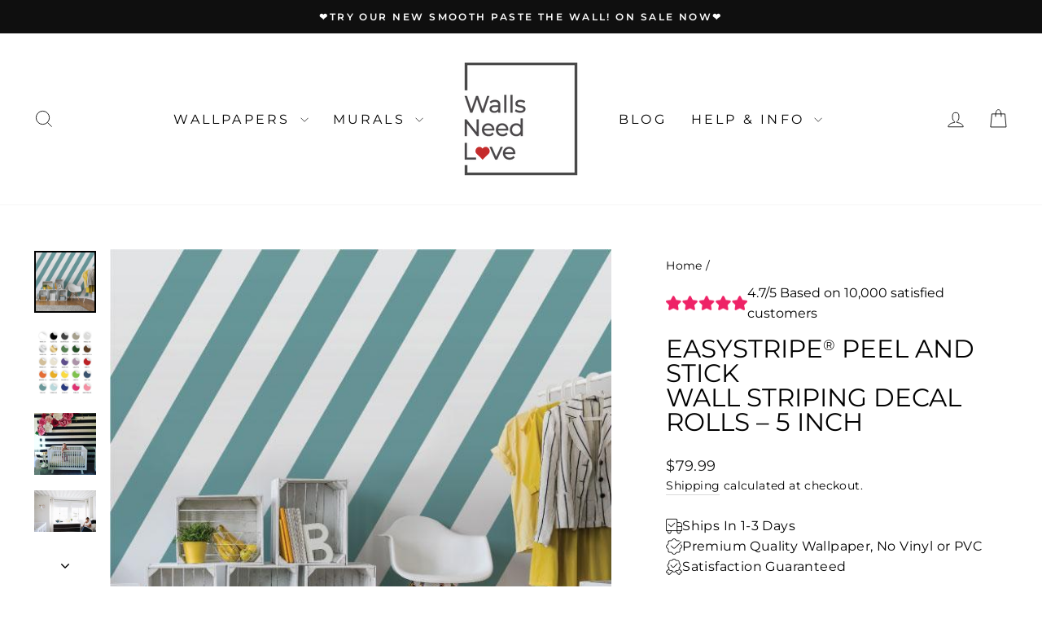

--- FILE ---
content_type: text/html; charset=utf-8
request_url: https://wallsneedlove.com/products/easy-stripe-5-inch
body_size: 45714
content:
<!doctype html>
<html class="no-js" lang="en" dir="ltr">
<head>
  <meta charset="utf-8">
  <meta http-equiv="X-UA-Compatible" content="IE=edge,chrome=1">
  <meta name="viewport" content="width=device-width,initial-scale=1">
  <meta name="theme-color" content="#989c9a">
  <link rel="canonical" href="https://wallsneedlove.com/products/easy-stripe-5-inch">
  <link rel="preconnect" href="https://cdn.shopify.com" crossorigin>
  <link rel="preconnect" href="https://fonts.shopifycdn.com" crossorigin>
  <link rel="dns-prefetch" href="https://productreviews.shopifycdn.com">
  <link rel="dns-prefetch" href="https://ajax.googleapis.com">
  <link rel="dns-prefetch" href="https://maps.googleapis.com">
  <link rel="dns-prefetch" href="https://maps.gstatic.com"><link rel="shortcut icon" href="//wallsneedlove.com/cdn/shop/files/WNL-FLV_32x32.jpg?v=1735766956" type="image/png" /><title>EasyStripe® Wall Stripes 5 Inch | Wall Striping Decal Rolls
&ndash; WallsNeedLove
</title>
<meta property="og:site_name" content="WallsNeedLove">
  <meta property="og:url" content="https://wallsneedlove.com/products/easy-stripe-5-inch">
  <meta property="og:title" content="EasyStripe&amp;reg; Peel and StickWall Striping Decal Rolls – 5 Inch">
  <meta property="og:type" content="product">
  <meta property="og:description" content="Self-adhesive, removable peel and stick striping. Rolls available in a variety of widths and colors. EasyStripe® sticks easy and removes clean without damaging paint. A fast, fun way to decorate walls, ceilings, doors, columns, display panels, laptops, bikes and autos."><meta property="og:image" content="http://wallsneedlove.com/cdn/shop/products/Easy_Stripe_Teal-29_cb7da3f0-8ac7-4c50-9acb-ce9ffe9d99e7.jpg?v=1753803627">
    <meta property="og:image:secure_url" content="https://wallsneedlove.com/cdn/shop/products/Easy_Stripe_Teal-29_cb7da3f0-8ac7-4c50-9acb-ce9ffe9d99e7.jpg?v=1753803627">
    <meta property="og:image:width" content="601">
    <meta property="og:image:height" content="601"><meta name="twitter:site" content="@">
  <meta name="twitter:card" content="summary_large_image">
  <meta name="twitter:title" content="EasyStripe&reg; Peel and StickWall Striping Decal Rolls – 5 Inch">
  <meta name="twitter:description" content="Self-adhesive, removable peel and stick striping. Rolls available in a variety of widths and colors. EasyStripe® sticks easy and removes clean without damaging paint. A fast, fun way to decorate walls, ceilings, doors, columns, display panels, laptops, bikes and autos.">
<style data-shopify>@font-face {
  font-family: Montserrat;
  font-weight: 400;
  font-style: normal;
  font-display: swap;
  src: url("//wallsneedlove.com/cdn/fonts/montserrat/montserrat_n4.81949fa0ac9fd2021e16436151e8eaa539321637.woff2") format("woff2"),
       url("//wallsneedlove.com/cdn/fonts/montserrat/montserrat_n4.a6c632ca7b62da89c3594789ba828388aac693fe.woff") format("woff");
}

  @font-face {
  font-family: Montserrat;
  font-weight: 400;
  font-style: normal;
  font-display: swap;
  src: url("//wallsneedlove.com/cdn/fonts/montserrat/montserrat_n4.81949fa0ac9fd2021e16436151e8eaa539321637.woff2") format("woff2"),
       url("//wallsneedlove.com/cdn/fonts/montserrat/montserrat_n4.a6c632ca7b62da89c3594789ba828388aac693fe.woff") format("woff");
}


  @font-face {
  font-family: Montserrat;
  font-weight: 600;
  font-style: normal;
  font-display: swap;
  src: url("//wallsneedlove.com/cdn/fonts/montserrat/montserrat_n6.1326b3e84230700ef15b3a29fb520639977513e0.woff2") format("woff2"),
       url("//wallsneedlove.com/cdn/fonts/montserrat/montserrat_n6.652f051080eb14192330daceed8cd53dfdc5ead9.woff") format("woff");
}

  @font-face {
  font-family: Montserrat;
  font-weight: 400;
  font-style: italic;
  font-display: swap;
  src: url("//wallsneedlove.com/cdn/fonts/montserrat/montserrat_i4.5a4ea298b4789e064f62a29aafc18d41f09ae59b.woff2") format("woff2"),
       url("//wallsneedlove.com/cdn/fonts/montserrat/montserrat_i4.072b5869c5e0ed5b9d2021e4c2af132e16681ad2.woff") format("woff");
}

  @font-face {
  font-family: Montserrat;
  font-weight: 600;
  font-style: italic;
  font-display: swap;
  src: url("//wallsneedlove.com/cdn/fonts/montserrat/montserrat_i6.e90155dd2f004112a61c0322d66d1f59dadfa84b.woff2") format("woff2"),
       url("//wallsneedlove.com/cdn/fonts/montserrat/montserrat_i6.41470518d8e9d7f1bcdd29a447c2397e5393943f.woff") format("woff");
}

</style><link href="//wallsneedlove.com/cdn/shop/t/105/assets/theme.css?v=7728519706161308191766873079" rel="stylesheet" type="text/css" media="all" />
<style data-shopify>:root {
    --typeHeaderPrimary: Montserrat;
    --typeHeaderFallback: sans-serif;
    --typeHeaderSize: 36px;
    --typeHeaderWeight: 400;
    --typeHeaderLineHeight: 1;
    --typeHeaderSpacing: 0.0em;

    --typeBasePrimary:Montserrat;
    --typeBaseFallback:sans-serif;
    --typeBaseSize: 16px;
    --typeBaseWeight: 400;
    --typeBaseSpacing: 0.025em;
    --typeBaseLineHeight: 1.6;
    --typeBaselineHeightMinus01: 1.5;

    --typeCollectionTitle: 20px;

    --iconWeight: 2px;
    --iconLinecaps: miter;

    
        --buttonRadius: 0;
    

    --colorGridOverlayOpacity: 0.1;
    }

    .placeholder-content {
    background-image: linear-gradient(100deg, #ffffff 40%, #f7f7f7 63%, #ffffff 79%);
    }</style><script>
    document.documentElement.className = document.documentElement.className.replace('no-js', 'js');

    window.theme = window.theme || {};
    theme.routes = {
      home: "/",
      cart: "/cart.js",
      cartPage: "/cart",
      cartAdd: "/cart/add.js",
      cartChange: "/cart/change.js",
      search: "/search",
      predictiveSearch: "/search/suggest"
    };
    theme.strings = {
      soldOut: "Sold Out",
      unavailable: "Unavailable",
      inStockLabel: "In stock, ready to ship",
      oneStockLabel: "Low stock - [count] item left",
      otherStockLabel: "Low stock - [count] items left",
      willNotShipUntil: "Ready to ship [date]",
      willBeInStockAfter: "Back in stock [date]",
      waitingForStock: "Backordered, shipping soon",
      savePrice: "Save [saved_amount]",
      cartEmpty: "Your cart is currently empty.",
      cartTermsConfirmation: "You must agree with the terms and conditions of sales to check out",
      searchCollections: "Collections",
      searchPages: "Pages",
      searchArticles: "Articles",
      productFrom: "from ",
      maxQuantity: "You can only have [quantity] of [title] in your cart."
    };
    theme.settings = {
      cartType: "page",
      isCustomerTemplate: false,
      moneyFormat: "${{amount}}",
      saveType: "percent",
      productImageSize: "square",
      productImageCover: true,
      predictiveSearch: true,
      predictiveSearchType: null,
      predictiveSearchVendor: false,
      predictiveSearchPrice: false,
      quickView: false,
      themeName: 'Impulse',
      themeVersion: "7.5.1"
    };
  </script>

  <script>window.performance && window.performance.mark && window.performance.mark('shopify.content_for_header.start');</script><meta name="google-site-verification" content="NC5oJwJXxdRChBAm4fCBp2Kwx_5eDK2hw38_Bj83oI8">
<meta name="google-site-verification" content="NC5oJwJXxdRChBAm4fCBp2Kwx_5eDK2hw38_Bj83oI8">
<meta id="shopify-digital-wallet" name="shopify-digital-wallet" content="/2851316/digital_wallets/dialog">
<meta name="shopify-checkout-api-token" content="544e17f78b91fa2ab8363b408eefe10c">
<meta id="in-context-paypal-metadata" data-shop-id="2851316" data-venmo-supported="false" data-environment="production" data-locale="en_US" data-paypal-v4="true" data-currency="USD">
<link rel="alternate" type="application/json+oembed" href="https://wallsneedlove.com/products/easy-stripe-5-inch.oembed">
<script async="async" src="/checkouts/internal/preloads.js?locale=en-US"></script>
<link rel="preconnect" href="https://shop.app" crossorigin="anonymous">
<script async="async" src="https://shop.app/checkouts/internal/preloads.js?locale=en-US&shop_id=2851316" crossorigin="anonymous"></script>
<script id="apple-pay-shop-capabilities" type="application/json">{"shopId":2851316,"countryCode":"US","currencyCode":"USD","merchantCapabilities":["supports3DS"],"merchantId":"gid:\/\/shopify\/Shop\/2851316","merchantName":"WallsNeedLove","requiredBillingContactFields":["postalAddress","email"],"requiredShippingContactFields":["postalAddress","email"],"shippingType":"shipping","supportedNetworks":["visa","masterCard","amex","discover","elo","jcb"],"total":{"type":"pending","label":"WallsNeedLove","amount":"1.00"},"shopifyPaymentsEnabled":true,"supportsSubscriptions":true}</script>
<script id="shopify-features" type="application/json">{"accessToken":"544e17f78b91fa2ab8363b408eefe10c","betas":["rich-media-storefront-analytics"],"domain":"wallsneedlove.com","predictiveSearch":true,"shopId":2851316,"locale":"en"}</script>
<script>var Shopify = Shopify || {};
Shopify.shop = "wallsneedlove.myshopify.com";
Shopify.locale = "en";
Shopify.currency = {"active":"USD","rate":"1.0"};
Shopify.country = "US";
Shopify.theme = {"name":"Impulse-calculatorV2-3 | BNDK-JUNE-11-2025","id":144984867005,"schema_name":"Impulse","schema_version":"7.5.1","theme_store_id":null,"role":"main"};
Shopify.theme.handle = "null";
Shopify.theme.style = {"id":null,"handle":null};
Shopify.cdnHost = "wallsneedlove.com/cdn";
Shopify.routes = Shopify.routes || {};
Shopify.routes.root = "/";</script>
<script type="module">!function(o){(o.Shopify=o.Shopify||{}).modules=!0}(window);</script>
<script>!function(o){function n(){var o=[];function n(){o.push(Array.prototype.slice.apply(arguments))}return n.q=o,n}var t=o.Shopify=o.Shopify||{};t.loadFeatures=n(),t.autoloadFeatures=n()}(window);</script>
<script>
  window.ShopifyPay = window.ShopifyPay || {};
  window.ShopifyPay.apiHost = "shop.app\/pay";
  window.ShopifyPay.redirectState = null;
</script>
<script id="shop-js-analytics" type="application/json">{"pageType":"product"}</script>
<script defer="defer" async type="module" src="//wallsneedlove.com/cdn/shopifycloud/shop-js/modules/v2/client.init-shop-cart-sync_C5BV16lS.en.esm.js"></script>
<script defer="defer" async type="module" src="//wallsneedlove.com/cdn/shopifycloud/shop-js/modules/v2/chunk.common_CygWptCX.esm.js"></script>
<script type="module">
  await import("//wallsneedlove.com/cdn/shopifycloud/shop-js/modules/v2/client.init-shop-cart-sync_C5BV16lS.en.esm.js");
await import("//wallsneedlove.com/cdn/shopifycloud/shop-js/modules/v2/chunk.common_CygWptCX.esm.js");

  window.Shopify.SignInWithShop?.initShopCartSync?.({"fedCMEnabled":true,"windoidEnabled":true});

</script>
<script defer="defer" async type="module" src="//wallsneedlove.com/cdn/shopifycloud/shop-js/modules/v2/client.payment-terms_CZxnsJam.en.esm.js"></script>
<script defer="defer" async type="module" src="//wallsneedlove.com/cdn/shopifycloud/shop-js/modules/v2/chunk.common_CygWptCX.esm.js"></script>
<script defer="defer" async type="module" src="//wallsneedlove.com/cdn/shopifycloud/shop-js/modules/v2/chunk.modal_D71HUcav.esm.js"></script>
<script type="module">
  await import("//wallsneedlove.com/cdn/shopifycloud/shop-js/modules/v2/client.payment-terms_CZxnsJam.en.esm.js");
await import("//wallsneedlove.com/cdn/shopifycloud/shop-js/modules/v2/chunk.common_CygWptCX.esm.js");
await import("//wallsneedlove.com/cdn/shopifycloud/shop-js/modules/v2/chunk.modal_D71HUcav.esm.js");

  
</script>
<script>
  window.Shopify = window.Shopify || {};
  if (!window.Shopify.featureAssets) window.Shopify.featureAssets = {};
  window.Shopify.featureAssets['shop-js'] = {"shop-cart-sync":["modules/v2/client.shop-cart-sync_ZFArdW7E.en.esm.js","modules/v2/chunk.common_CygWptCX.esm.js"],"init-fed-cm":["modules/v2/client.init-fed-cm_CmiC4vf6.en.esm.js","modules/v2/chunk.common_CygWptCX.esm.js"],"shop-button":["modules/v2/client.shop-button_tlx5R9nI.en.esm.js","modules/v2/chunk.common_CygWptCX.esm.js"],"shop-cash-offers":["modules/v2/client.shop-cash-offers_DOA2yAJr.en.esm.js","modules/v2/chunk.common_CygWptCX.esm.js","modules/v2/chunk.modal_D71HUcav.esm.js"],"init-windoid":["modules/v2/client.init-windoid_sURxWdc1.en.esm.js","modules/v2/chunk.common_CygWptCX.esm.js"],"shop-toast-manager":["modules/v2/client.shop-toast-manager_ClPi3nE9.en.esm.js","modules/v2/chunk.common_CygWptCX.esm.js"],"init-shop-email-lookup-coordinator":["modules/v2/client.init-shop-email-lookup-coordinator_B8hsDcYM.en.esm.js","modules/v2/chunk.common_CygWptCX.esm.js"],"init-shop-cart-sync":["modules/v2/client.init-shop-cart-sync_C5BV16lS.en.esm.js","modules/v2/chunk.common_CygWptCX.esm.js"],"avatar":["modules/v2/client.avatar_BTnouDA3.en.esm.js"],"pay-button":["modules/v2/client.pay-button_FdsNuTd3.en.esm.js","modules/v2/chunk.common_CygWptCX.esm.js"],"init-customer-accounts":["modules/v2/client.init-customer-accounts_DxDtT_ad.en.esm.js","modules/v2/client.shop-login-button_C5VAVYt1.en.esm.js","modules/v2/chunk.common_CygWptCX.esm.js","modules/v2/chunk.modal_D71HUcav.esm.js"],"init-shop-for-new-customer-accounts":["modules/v2/client.init-shop-for-new-customer-accounts_ChsxoAhi.en.esm.js","modules/v2/client.shop-login-button_C5VAVYt1.en.esm.js","modules/v2/chunk.common_CygWptCX.esm.js","modules/v2/chunk.modal_D71HUcav.esm.js"],"shop-login-button":["modules/v2/client.shop-login-button_C5VAVYt1.en.esm.js","modules/v2/chunk.common_CygWptCX.esm.js","modules/v2/chunk.modal_D71HUcav.esm.js"],"init-customer-accounts-sign-up":["modules/v2/client.init-customer-accounts-sign-up_CPSyQ0Tj.en.esm.js","modules/v2/client.shop-login-button_C5VAVYt1.en.esm.js","modules/v2/chunk.common_CygWptCX.esm.js","modules/v2/chunk.modal_D71HUcav.esm.js"],"shop-follow-button":["modules/v2/client.shop-follow-button_Cva4Ekp9.en.esm.js","modules/v2/chunk.common_CygWptCX.esm.js","modules/v2/chunk.modal_D71HUcav.esm.js"],"checkout-modal":["modules/v2/client.checkout-modal_BPM8l0SH.en.esm.js","modules/v2/chunk.common_CygWptCX.esm.js","modules/v2/chunk.modal_D71HUcav.esm.js"],"lead-capture":["modules/v2/client.lead-capture_Bi8yE_yS.en.esm.js","modules/v2/chunk.common_CygWptCX.esm.js","modules/v2/chunk.modal_D71HUcav.esm.js"],"shop-login":["modules/v2/client.shop-login_D6lNrXab.en.esm.js","modules/v2/chunk.common_CygWptCX.esm.js","modules/v2/chunk.modal_D71HUcav.esm.js"],"payment-terms":["modules/v2/client.payment-terms_CZxnsJam.en.esm.js","modules/v2/chunk.common_CygWptCX.esm.js","modules/v2/chunk.modal_D71HUcav.esm.js"]};
</script>
<script>(function() {
  var isLoaded = false;
  function asyncLoad() {
    if (isLoaded) return;
    isLoaded = true;
    var urls = ["\/\/cdn.shopify.com\/proxy\/f843bb04e7dd2aff4a9914277233b60665a0dba04b411a6a363455d779fd681c\/shopify-script-tags.s3.eu-west-1.amazonaws.com\/smartseo\/instantpage.js?shop=wallsneedlove.myshopify.com\u0026sp-cache-control=cHVibGljLCBtYXgtYWdlPTkwMA","https:\/\/cdn.subscribers.com\/shopify_assets\/cookie_cart.js?shop=wallsneedlove.myshopify.com","https:\/\/cdn.subscribers.com\/shopify_assets\/products.js?shop=wallsneedlove.myshopify.com","https:\/\/cdn.subscribers.com\/shopify_assets\/value_tracking.js?shop=wallsneedlove.myshopify.com"];
    for (var i = 0; i < urls.length; i++) {
      var s = document.createElement('script');
      s.type = 'text/javascript';
      s.async = true;
      s.src = urls[i];
      var x = document.getElementsByTagName('script')[0];
      x.parentNode.insertBefore(s, x);
    }
  };
  if(window.attachEvent) {
    window.attachEvent('onload', asyncLoad);
  } else {
    window.addEventListener('load', asyncLoad, false);
  }
})();</script>
<script id="__st">var __st={"a":2851316,"offset":-21600,"reqid":"76bca11b-3b10-4a0e-b7d6-36451c3c7d4d-1768815637","pageurl":"wallsneedlove.com\/products\/easy-stripe-5-inch","u":"f098fbfa3616","p":"product","rtyp":"product","rid":4670632067119};</script>
<script>window.ShopifyPaypalV4VisibilityTracking = true;</script>
<script id="captcha-bootstrap">!function(){'use strict';const t='contact',e='account',n='new_comment',o=[[t,t],['blogs',n],['comments',n],[t,'customer']],c=[[e,'customer_login'],[e,'guest_login'],[e,'recover_customer_password'],[e,'create_customer']],r=t=>t.map((([t,e])=>`form[action*='/${t}']:not([data-nocaptcha='true']) input[name='form_type'][value='${e}']`)).join(','),a=t=>()=>t?[...document.querySelectorAll(t)].map((t=>t.form)):[];function s(){const t=[...o],e=r(t);return a(e)}const i='password',u='form_key',d=['recaptcha-v3-token','g-recaptcha-response','h-captcha-response',i],f=()=>{try{return window.sessionStorage}catch{return}},m='__shopify_v',_=t=>t.elements[u];function p(t,e,n=!1){try{const o=window.sessionStorage,c=JSON.parse(o.getItem(e)),{data:r}=function(t){const{data:e,action:n}=t;return t[m]||n?{data:e,action:n}:{data:t,action:n}}(c);for(const[e,n]of Object.entries(r))t.elements[e]&&(t.elements[e].value=n);n&&o.removeItem(e)}catch(o){console.error('form repopulation failed',{error:o})}}const l='form_type',E='cptcha';function T(t){t.dataset[E]=!0}const w=window,h=w.document,L='Shopify',v='ce_forms',y='captcha';let A=!1;((t,e)=>{const n=(g='f06e6c50-85a8-45c8-87d0-21a2b65856fe',I='https://cdn.shopify.com/shopifycloud/storefront-forms-hcaptcha/ce_storefront_forms_captcha_hcaptcha.v1.5.2.iife.js',D={infoText:'Protected by hCaptcha',privacyText:'Privacy',termsText:'Terms'},(t,e,n)=>{const o=w[L][v],c=o.bindForm;if(c)return c(t,g,e,D).then(n);var r;o.q.push([[t,g,e,D],n]),r=I,A||(h.body.append(Object.assign(h.createElement('script'),{id:'captcha-provider',async:!0,src:r})),A=!0)});var g,I,D;w[L]=w[L]||{},w[L][v]=w[L][v]||{},w[L][v].q=[],w[L][y]=w[L][y]||{},w[L][y].protect=function(t,e){n(t,void 0,e),T(t)},Object.freeze(w[L][y]),function(t,e,n,w,h,L){const[v,y,A,g]=function(t,e,n){const i=e?o:[],u=t?c:[],d=[...i,...u],f=r(d),m=r(i),_=r(d.filter((([t,e])=>n.includes(e))));return[a(f),a(m),a(_),s()]}(w,h,L),I=t=>{const e=t.target;return e instanceof HTMLFormElement?e:e&&e.form},D=t=>v().includes(t);t.addEventListener('submit',(t=>{const e=I(t);if(!e)return;const n=D(e)&&!e.dataset.hcaptchaBound&&!e.dataset.recaptchaBound,o=_(e),c=g().includes(e)&&(!o||!o.value);(n||c)&&t.preventDefault(),c&&!n&&(function(t){try{if(!f())return;!function(t){const e=f();if(!e)return;const n=_(t);if(!n)return;const o=n.value;o&&e.removeItem(o)}(t);const e=Array.from(Array(32),(()=>Math.random().toString(36)[2])).join('');!function(t,e){_(t)||t.append(Object.assign(document.createElement('input'),{type:'hidden',name:u})),t.elements[u].value=e}(t,e),function(t,e){const n=f();if(!n)return;const o=[...t.querySelectorAll(`input[type='${i}']`)].map((({name:t})=>t)),c=[...d,...o],r={};for(const[a,s]of new FormData(t).entries())c.includes(a)||(r[a]=s);n.setItem(e,JSON.stringify({[m]:1,action:t.action,data:r}))}(t,e)}catch(e){console.error('failed to persist form',e)}}(e),e.submit())}));const S=(t,e)=>{t&&!t.dataset[E]&&(n(t,e.some((e=>e===t))),T(t))};for(const o of['focusin','change'])t.addEventListener(o,(t=>{const e=I(t);D(e)&&S(e,y())}));const B=e.get('form_key'),M=e.get(l),P=B&&M;t.addEventListener('DOMContentLoaded',(()=>{const t=y();if(P)for(const e of t)e.elements[l].value===M&&p(e,B);[...new Set([...A(),...v().filter((t=>'true'===t.dataset.shopifyCaptcha))])].forEach((e=>S(e,t)))}))}(h,new URLSearchParams(w.location.search),n,t,e,['guest_login'])})(!0,!0)}();</script>
<script integrity="sha256-4kQ18oKyAcykRKYeNunJcIwy7WH5gtpwJnB7kiuLZ1E=" data-source-attribution="shopify.loadfeatures" defer="defer" src="//wallsneedlove.com/cdn/shopifycloud/storefront/assets/storefront/load_feature-a0a9edcb.js" crossorigin="anonymous"></script>
<script crossorigin="anonymous" defer="defer" src="//wallsneedlove.com/cdn/shopifycloud/storefront/assets/shopify_pay/storefront-65b4c6d7.js?v=20250812"></script>
<script data-source-attribution="shopify.dynamic_checkout.dynamic.init">var Shopify=Shopify||{};Shopify.PaymentButton=Shopify.PaymentButton||{isStorefrontPortableWallets:!0,init:function(){window.Shopify.PaymentButton.init=function(){};var t=document.createElement("script");t.src="https://wallsneedlove.com/cdn/shopifycloud/portable-wallets/latest/portable-wallets.en.js",t.type="module",document.head.appendChild(t)}};
</script>
<script data-source-attribution="shopify.dynamic_checkout.buyer_consent">
  function portableWalletsHideBuyerConsent(e){var t=document.getElementById("shopify-buyer-consent"),n=document.getElementById("shopify-subscription-policy-button");t&&n&&(t.classList.add("hidden"),t.setAttribute("aria-hidden","true"),n.removeEventListener("click",e))}function portableWalletsShowBuyerConsent(e){var t=document.getElementById("shopify-buyer-consent"),n=document.getElementById("shopify-subscription-policy-button");t&&n&&(t.classList.remove("hidden"),t.removeAttribute("aria-hidden"),n.addEventListener("click",e))}window.Shopify?.PaymentButton&&(window.Shopify.PaymentButton.hideBuyerConsent=portableWalletsHideBuyerConsent,window.Shopify.PaymentButton.showBuyerConsent=portableWalletsShowBuyerConsent);
</script>
<script data-source-attribution="shopify.dynamic_checkout.cart.bootstrap">document.addEventListener("DOMContentLoaded",(function(){function t(){return document.querySelector("shopify-accelerated-checkout-cart, shopify-accelerated-checkout")}if(t())Shopify.PaymentButton.init();else{new MutationObserver((function(e,n){t()&&(Shopify.PaymentButton.init(),n.disconnect())})).observe(document.body,{childList:!0,subtree:!0})}}));
</script>
<script id='scb4127' type='text/javascript' async='' src='https://wallsneedlove.com/cdn/shopifycloud/privacy-banner/storefront-banner.js'></script><link id="shopify-accelerated-checkout-styles" rel="stylesheet" media="screen" href="https://wallsneedlove.com/cdn/shopifycloud/portable-wallets/latest/accelerated-checkout-backwards-compat.css" crossorigin="anonymous">
<style id="shopify-accelerated-checkout-cart">
        #shopify-buyer-consent {
  margin-top: 1em;
  display: inline-block;
  width: 100%;
}

#shopify-buyer-consent.hidden {
  display: none;
}

#shopify-subscription-policy-button {
  background: none;
  border: none;
  padding: 0;
  text-decoration: underline;
  font-size: inherit;
  cursor: pointer;
}

#shopify-subscription-policy-button::before {
  box-shadow: none;
}

      </style>

<script>window.performance && window.performance.mark && window.performance.mark('shopify.content_for_header.end');</script>

  <script src="//wallsneedlove.com/cdn/shop/t/105/assets/vendor-scripts-v11.js" defer="defer"></script><link href="//wallsneedlove.com/cdn/shop/t/105/assets/custom.css?v=40351471104538964471766873506" rel="stylesheet" type="text/css" media="all" />

  <script src="//wallsneedlove.com/cdn/shop/t/105/assets/theme.js?v=136904160527539270741749653088" defer="defer"></script>
  <script
  src="https://code.jquery.com/jquery-3.7.1.min.js"
  integrity="sha256-/JqT3SQfawRcv/BIHPThkBvs0OEvtFFmqPF/lYI/Cxo="
  crossorigin="anonymous"
></script>
  <script src="//wallsneedlove.com/cdn/shop/t/105/assets/custom.js?v=39433322956943607571767091298" type="text/javascript"></script>
  <script src="//wallsneedlove.com/cdn/shop/t/105/assets/wallpaper-customization.js?v=92387275392321069631749653088" type="text/javascript"></script>


<!-- Hotjar Tracking Code for Walls Need Love -->
<script>
    (function(h,o,t,j,a,r){
        h.hj=h.hj||function(){(h.hj.q=h.hj.q||[]).push(arguments)};
        h._hjSettings={hjid:6466594,hjsv:6};
        a=o.getElementsByTagName('head')[0];
        r=o.createElement('script');r.async=1;
        r.src=t+h._hjSettings.hjid+j+h._hjSettings.hjsv;
        a.appendChild(r);
    })(window,document,'https://static.hotjar.com/c/hotjar-','.js?sv=');
</script>
<!-- BEGIN app block: shopify://apps/smart-seo/blocks/smartseo/7b0a6064-ca2e-4392-9a1d-8c43c942357b --><meta name="smart-seo-integrated" content="true" /><!-- metatagsSavedToSEOFields: false --><!-- BEGIN app snippet: smartseo.custom.schemas.jsonld --><!-- END app snippet --><!-- BEGIN app snippet: smartseo.product.metatags --><!-- product_seo_template_metafield:  --><title>EasyStripe® Wall Stripes 5 Inch | Wall Striping Decal Rolls</title>
<meta name="description" content="Self-adhesive, removable peel and stick striping. Rolls available in a variety of widths and colors. EasyStripe® sticks easy and removes clean without damaging paint. A fast, fun way to decorate walls, ceilings, doors, columns, display panels, laptops, bikes and autos." />
<meta name="smartseo-timestamp" content="0" /><!-- END app snippet --><!-- BEGIN app snippet: smartseo.product.jsonld -->


<!--JSON-LD data generated by Smart SEO-->
<script type="application/ld+json">
    {
        "@context": "https://schema.org/",
        "@type":"ProductGroup","productGroupID": "4670632067119",
        "url": "https://wallsneedlove.com/products/easy-stripe-5-inch",
        "name": "EasyStripe&reg; Peel and StickWall Striping Decal Rolls – 5 Inch",
        "image": "https://wallsneedlove.com/cdn/shop/products/Easy_Stripe_Teal-29_cb7da3f0-8ac7-4c50-9acb-ce9ffe9d99e7.jpg?v=1753803627",
        "description": "5&quot; Easy StripeEasyStripe® is self-adhesive striping you can use to decorate walls, ceilings, doors, columns, display panels, laptops, bikes, autos and other surfaces. Available in a variety of widths and colors, EasyStripe® sticks to any smooth surface and removes clean.Create an accent wall...",
        "brand": {
            "@type": "Brand",
            "name": "WallsNeedLove"
        },
        "sku": "ES-01-5",
        "mpn": "ES-01-5",
        "weight": "1.85lb","variesBy": ["Color"],
        "hasVariant": [
                {
                    "@type": "Product",
                        "name": "EasyStripe&reg; Peel and StickWall Striping Decal Rolls – 5 Inch - 01  White",      
                        "description": "5&quot; Easy StripeEasyStripe® is self-adhesive striping you can use to decorate walls, ceilings, doors, columns, display panels, laptops, bikes, autos and other surfaces. Available in a variety of widths and colors, EasyStripe® sticks to any smooth surface and removes clean.Create an accent wall...","image": "https://wallsneedlove.com/cdn/shop/products/Easy_Stripe_Teal-29_cb7da3f0-8ac7-4c50-9acb-ce9ffe9d99e7.jpg?v=1753803627",
                        "sku": "ES-01-5",
                      

                      
                        "Color": "01  White",
                      
                    
                    "offers": {
                        "@type": "Offer",
                            "priceCurrency": "USD",
                            "price": "79.99",
                            "priceValidUntil": "2026-04-19",
                            "availability": "https://schema.org/InStock",
                            "itemCondition": "https://schema.org/NewCondition",
                            "url": "https://wallsneedlove.com/products/easy-stripe-5-inch?variant=32446187962415",
                            "seller": {
    "@context": "https://schema.org",
    "@type": "Organization",
    "name": "WallsNeedLove",
    "description": "Shop Our Unique Selection of Wallpaper Colors, Patterns, Styles, Faux Brick, Faux Wood, Mural Photos, Maps and More. Self-Adhesive. Peel and Stick. Removable. Washable. Fast USA Shipping."}
                    }
                },
                {
                    "@type": "Product",
                        "name": "EasyStripe&reg; Peel and StickWall Striping Decal Rolls – 5 Inch - 02  Black",      
                        "description": "5&quot; Easy StripeEasyStripe® is self-adhesive striping you can use to decorate walls, ceilings, doors, columns, display panels, laptops, bikes, autos and other surfaces. Available in a variety of widths and colors, EasyStripe® sticks to any smooth surface and removes clean.Create an accent wall...","image": "https://wallsneedlove.com/cdn/shop/products/Easy_Stripe_Teal-29_cb7da3f0-8ac7-4c50-9acb-ce9ffe9d99e7.jpg?v=1753803627",
                        "sku": "ES-02-5",
                      

                      
                        "Color": "02  Black",
                      
                    
                    "offers": {
                        "@type": "Offer",
                            "priceCurrency": "USD",
                            "price": "79.99",
                            "priceValidUntil": "2026-04-19",
                            "availability": "https://schema.org/InStock",
                            "itemCondition": "https://schema.org/NewCondition",
                            "url": "https://wallsneedlove.com/products/easy-stripe-5-inch?variant=32446187995183",
                            "seller": {
    "@context": "https://schema.org",
    "@type": "Organization",
    "name": "WallsNeedLove",
    "description": "Shop Our Unique Selection of Wallpaper Colors, Patterns, Styles, Faux Brick, Faux Wood, Mural Photos, Maps and More. Self-Adhesive. Peel and Stick. Removable. Washable. Fast USA Shipping."}
                    }
                },
                {
                    "@type": "Product",
                        "name": "EasyStripe&reg; Peel and StickWall Striping Decal Rolls – 5 Inch - 03  Graphite",      
                        "description": "5&quot; Easy StripeEasyStripe® is self-adhesive striping you can use to decorate walls, ceilings, doors, columns, display panels, laptops, bikes, autos and other surfaces. Available in a variety of widths and colors, EasyStripe® sticks to any smooth surface and removes clean.Create an accent wall...","image": "https://wallsneedlove.com/cdn/shop/products/Easy_Stripe_Teal-29_cb7da3f0-8ac7-4c50-9acb-ce9ffe9d99e7.jpg?v=1753803627",
                        "sku": "ES-03-5",
                      

                      
                        "Color": "03  Graphite",
                      
                    
                    "offers": {
                        "@type": "Offer",
                            "priceCurrency": "USD",
                            "price": "79.99",
                            "priceValidUntil": "2026-04-19",
                            "availability": "https://schema.org/InStock",
                            "itemCondition": "https://schema.org/NewCondition",
                            "url": "https://wallsneedlove.com/products/easy-stripe-5-inch?variant=32446188027951",
                            "seller": {
    "@context": "https://schema.org",
    "@type": "Organization",
    "name": "WallsNeedLove",
    "description": "Shop Our Unique Selection of Wallpaper Colors, Patterns, Styles, Faux Brick, Faux Wood, Mural Photos, Maps and More. Self-Adhesive. Peel and Stick. Removable. Washable. Fast USA Shipping."}
                    }
                },
                {
                    "@type": "Product",
                        "name": "EasyStripe&reg; Peel and StickWall Striping Decal Rolls – 5 Inch - 04  Stone",      
                        "description": "5&quot; Easy StripeEasyStripe® is self-adhesive striping you can use to decorate walls, ceilings, doors, columns, display panels, laptops, bikes, autos and other surfaces. Available in a variety of widths and colors, EasyStripe® sticks to any smooth surface and removes clean.Create an accent wall...","image": "https://wallsneedlove.com/cdn/shop/products/Easy_Stripe_Teal-29_cb7da3f0-8ac7-4c50-9acb-ce9ffe9d99e7.jpg?v=1753803627",
                        "sku": "ES-04-5",
                      

                      
                        "Color": "04  Stone",
                      
                    
                    "offers": {
                        "@type": "Offer",
                            "priceCurrency": "USD",
                            "price": "79.99",
                            "priceValidUntil": "2026-04-19",
                            "availability": "https://schema.org/InStock",
                            "itemCondition": "https://schema.org/NewCondition",
                            "url": "https://wallsneedlove.com/products/easy-stripe-5-inch?variant=32446188060719",
                            "seller": {
    "@context": "https://schema.org",
    "@type": "Organization",
    "name": "WallsNeedLove",
    "description": "Shop Our Unique Selection of Wallpaper Colors, Patterns, Styles, Faux Brick, Faux Wood, Mural Photos, Maps and More. Self-Adhesive. Peel and Stick. Removable. Washable. Fast USA Shipping."}
                    }
                },
                {
                    "@type": "Product",
                        "name": "EasyStripe&reg; Peel and StickWall Striping Decal Rolls – 5 Inch - 05  Pebble",      
                        "description": "5&quot; Easy StripeEasyStripe® is self-adhesive striping you can use to decorate walls, ceilings, doors, columns, display panels, laptops, bikes, autos and other surfaces. Available in a variety of widths and colors, EasyStripe® sticks to any smooth surface and removes clean.Create an accent wall...","image": "https://wallsneedlove.com/cdn/shop/products/Easy_Stripe_Teal-29_cb7da3f0-8ac7-4c50-9acb-ce9ffe9d99e7.jpg?v=1753803627",
                        "sku": "ES-05-5",
                      

                      
                        "Color": "05  Pebble",
                      
                    
                    "offers": {
                        "@type": "Offer",
                            "priceCurrency": "USD",
                            "price": "79.99",
                            "priceValidUntil": "2026-04-19",
                            "availability": "https://schema.org/InStock",
                            "itemCondition": "https://schema.org/NewCondition",
                            "url": "https://wallsneedlove.com/products/easy-stripe-5-inch?variant=32446188093487",
                            "seller": {
    "@context": "https://schema.org",
    "@type": "Organization",
    "name": "WallsNeedLove",
    "description": "Shop Our Unique Selection of Wallpaper Colors, Patterns, Styles, Faux Brick, Faux Wood, Mural Photos, Maps and More. Self-Adhesive. Peel and Stick. Removable. Washable. Fast USA Shipping."}
                    }
                },
                {
                    "@type": "Product",
                        "name": "EasyStripe&reg; Peel and StickWall Striping Decal Rolls – 5 Inch - 06  Silver",      
                        "description": "5&quot; Easy StripeEasyStripe® is self-adhesive striping you can use to decorate walls, ceilings, doors, columns, display panels, laptops, bikes, autos and other surfaces. Available in a variety of widths and colors, EasyStripe® sticks to any smooth surface and removes clean.Create an accent wall...","image": "https://wallsneedlove.com/cdn/shop/products/Easy_Stripe_Teal-29_cb7da3f0-8ac7-4c50-9acb-ce9ffe9d99e7.jpg?v=1753803627",
                        "sku": "ES-06-5",
                      

                      
                        "Color": "06  Silver",
                      
                    
                    "offers": {
                        "@type": "Offer",
                            "priceCurrency": "USD",
                            "price": "79.99",
                            "priceValidUntil": "2026-04-19",
                            "availability": "https://schema.org/InStock",
                            "itemCondition": "https://schema.org/NewCondition",
                            "url": "https://wallsneedlove.com/products/easy-stripe-5-inch?variant=32446188126255",
                            "seller": {
    "@context": "https://schema.org",
    "@type": "Organization",
    "name": "WallsNeedLove",
    "description": "Shop Our Unique Selection of Wallpaper Colors, Patterns, Styles, Faux Brick, Faux Wood, Mural Photos, Maps and More. Self-Adhesive. Peel and Stick. Removable. Washable. Fast USA Shipping."}
                    }
                },
                {
                    "@type": "Product",
                        "name": "EasyStripe&reg; Peel and StickWall Striping Decal Rolls – 5 Inch - 07  Gold",      
                        "description": "5&quot; Easy StripeEasyStripe® is self-adhesive striping you can use to decorate walls, ceilings, doors, columns, display panels, laptops, bikes, autos and other surfaces. Available in a variety of widths and colors, EasyStripe® sticks to any smooth surface and removes clean.Create an accent wall...","image": "https://wallsneedlove.com/cdn/shop/products/Easy_Stripe_Teal-29_cb7da3f0-8ac7-4c50-9acb-ce9ffe9d99e7.jpg?v=1753803627",
                        "sku": "ES-07-5",
                      

                      
                        "Color": "07  Gold",
                      
                    
                    "offers": {
                        "@type": "Offer",
                            "priceCurrency": "USD",
                            "price": "79.99",
                            "priceValidUntil": "2026-04-19",
                            "availability": "https://schema.org/InStock",
                            "itemCondition": "https://schema.org/NewCondition",
                            "url": "https://wallsneedlove.com/products/easy-stripe-5-inch?variant=32446188159023",
                            "seller": {
    "@context": "https://schema.org",
    "@type": "Organization",
    "name": "WallsNeedLove",
    "description": "Shop Our Unique Selection of Wallpaper Colors, Patterns, Styles, Faux Brick, Faux Wood, Mural Photos, Maps and More. Self-Adhesive. Peel and Stick. Removable. Washable. Fast USA Shipping."}
                    }
                },
                {
                    "@type": "Product",
                        "name": "EasyStripe&reg; Peel and StickWall Striping Decal Rolls – 5 Inch - 08  Pesto",      
                        "description": "5&quot; Easy StripeEasyStripe® is self-adhesive striping you can use to decorate walls, ceilings, doors, columns, display panels, laptops, bikes, autos and other surfaces. Available in a variety of widths and colors, EasyStripe® sticks to any smooth surface and removes clean.Create an accent wall...","image": "https://wallsneedlove.com/cdn/shop/products/Easy_Stripe_Teal-29_cb7da3f0-8ac7-4c50-9acb-ce9ffe9d99e7.jpg?v=1753803627",
                        "sku": "ES-08-5",
                      

                      
                        "Color": "08  Pesto",
                      
                    
                    "offers": {
                        "@type": "Offer",
                            "priceCurrency": "USD",
                            "price": "79.99",
                            "priceValidUntil": "2026-04-19",
                            "availability": "https://schema.org/InStock",
                            "itemCondition": "https://schema.org/NewCondition",
                            "url": "https://wallsneedlove.com/products/easy-stripe-5-inch?variant=32446188191791",
                            "seller": {
    "@context": "https://schema.org",
    "@type": "Organization",
    "name": "WallsNeedLove",
    "description": "Shop Our Unique Selection of Wallpaper Colors, Patterns, Styles, Faux Brick, Faux Wood, Mural Photos, Maps and More. Self-Adhesive. Peel and Stick. Removable. Washable. Fast USA Shipping."}
                    }
                },
                {
                    "@type": "Product",
                        "name": "EasyStripe&reg; Peel and StickWall Striping Decal Rolls – 5 Inch - 09  Forest",      
                        "description": "5&quot; Easy StripeEasyStripe® is self-adhesive striping you can use to decorate walls, ceilings, doors, columns, display panels, laptops, bikes, autos and other surfaces. Available in a variety of widths and colors, EasyStripe® sticks to any smooth surface and removes clean.Create an accent wall...","image": "https://wallsneedlove.com/cdn/shop/products/Easy_Stripe_Teal-29_cb7da3f0-8ac7-4c50-9acb-ce9ffe9d99e7.jpg?v=1753803627",
                        "sku": "ES-09-5",
                      

                      
                        "Color": "09  Forest",
                      
                    
                    "offers": {
                        "@type": "Offer",
                            "priceCurrency": "USD",
                            "price": "79.99",
                            "priceValidUntil": "2026-04-19",
                            "availability": "https://schema.org/InStock",
                            "itemCondition": "https://schema.org/NewCondition",
                            "url": "https://wallsneedlove.com/products/easy-stripe-5-inch?variant=32446188224559",
                            "seller": {
    "@context": "https://schema.org",
    "@type": "Organization",
    "name": "WallsNeedLove",
    "description": "Shop Our Unique Selection of Wallpaper Colors, Patterns, Styles, Faux Brick, Faux Wood, Mural Photos, Maps and More. Self-Adhesive. Peel and Stick. Removable. Washable. Fast USA Shipping."}
                    }
                },
                {
                    "@type": "Product",
                        "name": "EasyStripe&reg; Peel and StickWall Striping Decal Rolls – 5 Inch - 10  Chocolate",      
                        "description": "5&quot; Easy StripeEasyStripe® is self-adhesive striping you can use to decorate walls, ceilings, doors, columns, display panels, laptops, bikes, autos and other surfaces. Available in a variety of widths and colors, EasyStripe® sticks to any smooth surface and removes clean.Create an accent wall...","image": "https://wallsneedlove.com/cdn/shop/products/Easy_Stripe_Teal-29_cb7da3f0-8ac7-4c50-9acb-ce9ffe9d99e7.jpg?v=1753803627",
                        "sku": "ES-10-5",
                      

                      
                        "Color": "10  Chocolate",
                      
                    
                    "offers": {
                        "@type": "Offer",
                            "priceCurrency": "USD",
                            "price": "79.99",
                            "priceValidUntil": "2026-04-19",
                            "availability": "https://schema.org/InStock",
                            "itemCondition": "https://schema.org/NewCondition",
                            "url": "https://wallsneedlove.com/products/easy-stripe-5-inch?variant=32446188257327",
                            "seller": {
    "@context": "https://schema.org",
    "@type": "Organization",
    "name": "WallsNeedLove",
    "description": "Shop Our Unique Selection of Wallpaper Colors, Patterns, Styles, Faux Brick, Faux Wood, Mural Photos, Maps and More. Self-Adhesive. Peel and Stick. Removable. Washable. Fast USA Shipping."}
                    }
                },
                {
                    "@type": "Product",
                        "name": "EasyStripe&reg; Peel and StickWall Striping Decal Rolls – 5 Inch - 11  Mocha",      
                        "description": "5&quot; Easy StripeEasyStripe® is self-adhesive striping you can use to decorate walls, ceilings, doors, columns, display panels, laptops, bikes, autos and other surfaces. Available in a variety of widths and colors, EasyStripe® sticks to any smooth surface and removes clean.Create an accent wall...","image": "https://wallsneedlove.com/cdn/shop/products/Easy_Stripe_Teal-29_cb7da3f0-8ac7-4c50-9acb-ce9ffe9d99e7.jpg?v=1753803627",
                        "sku": "ES-11-5",
                      

                      
                        "Color": "11  Mocha",
                      
                    
                    "offers": {
                        "@type": "Offer",
                            "priceCurrency": "USD",
                            "price": "79.99",
                            "priceValidUntil": "2026-04-19",
                            "availability": "https://schema.org/InStock",
                            "itemCondition": "https://schema.org/NewCondition",
                            "url": "https://wallsneedlove.com/products/easy-stripe-5-inch?variant=32446188290095",
                            "seller": {
    "@context": "https://schema.org",
    "@type": "Organization",
    "name": "WallsNeedLove",
    "description": "Shop Our Unique Selection of Wallpaper Colors, Patterns, Styles, Faux Brick, Faux Wood, Mural Photos, Maps and More. Self-Adhesive. Peel and Stick. Removable. Washable. Fast USA Shipping."}
                    }
                },
                {
                    "@type": "Product",
                        "name": "EasyStripe&reg; Peel and StickWall Striping Decal Rolls – 5 Inch - 12  Ivory",      
                        "description": "5&quot; Easy StripeEasyStripe® is self-adhesive striping you can use to decorate walls, ceilings, doors, columns, display panels, laptops, bikes, autos and other surfaces. Available in a variety of widths and colors, EasyStripe® sticks to any smooth surface and removes clean.Create an accent wall...","image": "https://wallsneedlove.com/cdn/shop/products/Easy_Stripe_Teal-29_cb7da3f0-8ac7-4c50-9acb-ce9ffe9d99e7.jpg?v=1753803627",
                        "sku": "ES-12-5",
                      

                      
                        "Color": "12  Ivory",
                      
                    
                    "offers": {
                        "@type": "Offer",
                            "priceCurrency": "USD",
                            "price": "79.99",
                            "priceValidUntil": "2026-04-19",
                            "availability": "https://schema.org/InStock",
                            "itemCondition": "https://schema.org/NewCondition",
                            "url": "https://wallsneedlove.com/products/easy-stripe-5-inch?variant=32446188322863",
                            "seller": {
    "@context": "https://schema.org",
    "@type": "Organization",
    "name": "WallsNeedLove",
    "description": "Shop Our Unique Selection of Wallpaper Colors, Patterns, Styles, Faux Brick, Faux Wood, Mural Photos, Maps and More. Self-Adhesive. Peel and Stick. Removable. Washable. Fast USA Shipping."}
                    }
                },
                {
                    "@type": "Product",
                        "name": "EasyStripe&reg; Peel and StickWall Striping Decal Rolls – 5 Inch - 13  Grape",      
                        "description": "5&quot; Easy StripeEasyStripe® is self-adhesive striping you can use to decorate walls, ceilings, doors, columns, display panels, laptops, bikes, autos and other surfaces. Available in a variety of widths and colors, EasyStripe® sticks to any smooth surface and removes clean.Create an accent wall...","image": "https://wallsneedlove.com/cdn/shop/products/Easy_Stripe_Teal-29_cb7da3f0-8ac7-4c50-9acb-ce9ffe9d99e7.jpg?v=1753803627",
                        "sku": "ES-13-5",
                      

                      
                        "Color": "13  Grape",
                      
                    
                    "offers": {
                        "@type": "Offer",
                            "priceCurrency": "USD",
                            "price": "79.99",
                            "priceValidUntil": "2026-04-19",
                            "availability": "https://schema.org/InStock",
                            "itemCondition": "https://schema.org/NewCondition",
                            "url": "https://wallsneedlove.com/products/easy-stripe-5-inch?variant=32446188355631",
                            "seller": {
    "@context": "https://schema.org",
    "@type": "Organization",
    "name": "WallsNeedLove",
    "description": "Shop Our Unique Selection of Wallpaper Colors, Patterns, Styles, Faux Brick, Faux Wood, Mural Photos, Maps and More. Self-Adhesive. Peel and Stick. Removable. Washable. Fast USA Shipping."}
                    }
                },
                {
                    "@type": "Product",
                        "name": "EasyStripe&reg; Peel and StickWall Striping Decal Rolls – 5 Inch - 14  Lilac",      
                        "description": "5&quot; Easy StripeEasyStripe® is self-adhesive striping you can use to decorate walls, ceilings, doors, columns, display panels, laptops, bikes, autos and other surfaces. Available in a variety of widths and colors, EasyStripe® sticks to any smooth surface and removes clean.Create an accent wall...","image": "https://wallsneedlove.com/cdn/shop/products/Easy_Stripe_Teal-29_cb7da3f0-8ac7-4c50-9acb-ce9ffe9d99e7.jpg?v=1753803627",
                        "sku": "ES-14-5",
                      

                      
                        "Color": "14  Lilac",
                      
                    
                    "offers": {
                        "@type": "Offer",
                            "priceCurrency": "USD",
                            "price": "79.99",
                            "priceValidUntil": "2026-04-19",
                            "availability": "https://schema.org/InStock",
                            "itemCondition": "https://schema.org/NewCondition",
                            "url": "https://wallsneedlove.com/products/easy-stripe-5-inch?variant=32446188388399",
                            "seller": {
    "@context": "https://schema.org",
    "@type": "Organization",
    "name": "WallsNeedLove",
    "description": "Shop Our Unique Selection of Wallpaper Colors, Patterns, Styles, Faux Brick, Faux Wood, Mural Photos, Maps and More. Self-Adhesive. Peel and Stick. Removable. Washable. Fast USA Shipping."}
                    }
                },
                {
                    "@type": "Product",
                        "name": "EasyStripe&reg; Peel and StickWall Striping Decal Rolls – 5 Inch - 15  Red",      
                        "description": "5&quot; Easy StripeEasyStripe® is self-adhesive striping you can use to decorate walls, ceilings, doors, columns, display panels, laptops, bikes, autos and other surfaces. Available in a variety of widths and colors, EasyStripe® sticks to any smooth surface and removes clean.Create an accent wall...","image": "https://wallsneedlove.com/cdn/shop/products/Easy_Stripe_Teal-29_cb7da3f0-8ac7-4c50-9acb-ce9ffe9d99e7.jpg?v=1753803627",
                        "sku": "ES-15-5",
                      

                      
                        "Color": "15  Red",
                      
                    
                    "offers": {
                        "@type": "Offer",
                            "priceCurrency": "USD",
                            "price": "79.99",
                            "priceValidUntil": "2026-04-19",
                            "availability": "https://schema.org/InStock",
                            "itemCondition": "https://schema.org/NewCondition",
                            "url": "https://wallsneedlove.com/products/easy-stripe-5-inch?variant=32446188421167",
                            "seller": {
    "@context": "https://schema.org",
    "@type": "Organization",
    "name": "WallsNeedLove",
    "description": "Shop Our Unique Selection of Wallpaper Colors, Patterns, Styles, Faux Brick, Faux Wood, Mural Photos, Maps and More. Self-Adhesive. Peel and Stick. Removable. Washable. Fast USA Shipping."}
                    }
                },
                {
                    "@type": "Product",
                        "name": "EasyStripe&reg; Peel and StickWall Striping Decal Rolls – 5 Inch - 16  Orange",      
                        "description": "5&quot; Easy StripeEasyStripe® is self-adhesive striping you can use to decorate walls, ceilings, doors, columns, display panels, laptops, bikes, autos and other surfaces. Available in a variety of widths and colors, EasyStripe® sticks to any smooth surface and removes clean.Create an accent wall...","image": "https://wallsneedlove.com/cdn/shop/products/Easy_Stripe_Teal-29_cb7da3f0-8ac7-4c50-9acb-ce9ffe9d99e7.jpg?v=1753803627",
                        "sku": "ES-16-5",
                      

                      
                        "Color": "16  Orange",
                      
                    
                    "offers": {
                        "@type": "Offer",
                            "priceCurrency": "USD",
                            "price": "79.99",
                            "priceValidUntil": "2026-04-19",
                            "availability": "https://schema.org/InStock",
                            "itemCondition": "https://schema.org/NewCondition",
                            "url": "https://wallsneedlove.com/products/easy-stripe-5-inch?variant=32446188453935",
                            "seller": {
    "@context": "https://schema.org",
    "@type": "Organization",
    "name": "WallsNeedLove",
    "description": "Shop Our Unique Selection of Wallpaper Colors, Patterns, Styles, Faux Brick, Faux Wood, Mural Photos, Maps and More. Self-Adhesive. Peel and Stick. Removable. Washable. Fast USA Shipping."}
                    }
                },
                {
                    "@type": "Product",
                        "name": "EasyStripe&reg; Peel and StickWall Striping Decal Rolls – 5 Inch - 17  Mustard",      
                        "description": "5&quot; Easy StripeEasyStripe® is self-adhesive striping you can use to decorate walls, ceilings, doors, columns, display panels, laptops, bikes, autos and other surfaces. Available in a variety of widths and colors, EasyStripe® sticks to any smooth surface and removes clean.Create an accent wall...","image": "https://wallsneedlove.com/cdn/shop/products/Easy_Stripe_Teal-29_cb7da3f0-8ac7-4c50-9acb-ce9ffe9d99e7.jpg?v=1753803627",
                        "sku": "ES-17-5",
                      

                      
                        "Color": "17  Mustard",
                      
                    
                    "offers": {
                        "@type": "Offer",
                            "priceCurrency": "USD",
                            "price": "79.99",
                            "priceValidUntil": "2026-04-19",
                            "availability": "https://schema.org/InStock",
                            "itemCondition": "https://schema.org/NewCondition",
                            "url": "https://wallsneedlove.com/products/easy-stripe-5-inch?variant=32446188486703",
                            "seller": {
    "@context": "https://schema.org",
    "@type": "Organization",
    "name": "WallsNeedLove",
    "description": "Shop Our Unique Selection of Wallpaper Colors, Patterns, Styles, Faux Brick, Faux Wood, Mural Photos, Maps and More. Self-Adhesive. Peel and Stick. Removable. Washable. Fast USA Shipping."}
                    }
                },
                {
                    "@type": "Product",
                        "name": "EasyStripe&reg; Peel and StickWall Striping Decal Rolls – 5 Inch - 18  Yellow",      
                        "description": "5&quot; Easy StripeEasyStripe® is self-adhesive striping you can use to decorate walls, ceilings, doors, columns, display panels, laptops, bikes, autos and other surfaces. Available in a variety of widths and colors, EasyStripe® sticks to any smooth surface and removes clean.Create an accent wall...","image": "https://wallsneedlove.com/cdn/shop/products/Easy_Stripe_Teal-29_cb7da3f0-8ac7-4c50-9acb-ce9ffe9d99e7.jpg?v=1753803627",
                        "sku": "ES-18-5",
                      

                      
                        "Color": "18  Yellow",
                      
                    
                    "offers": {
                        "@type": "Offer",
                            "priceCurrency": "USD",
                            "price": "79.99",
                            "priceValidUntil": "2026-04-19",
                            "availability": "https://schema.org/InStock",
                            "itemCondition": "https://schema.org/NewCondition",
                            "url": "https://wallsneedlove.com/products/easy-stripe-5-inch?variant=32446188519471",
                            "seller": {
    "@context": "https://schema.org",
    "@type": "Organization",
    "name": "WallsNeedLove",
    "description": "Shop Our Unique Selection of Wallpaper Colors, Patterns, Styles, Faux Brick, Faux Wood, Mural Photos, Maps and More. Self-Adhesive. Peel and Stick. Removable. Washable. Fast USA Shipping."}
                    }
                },
                {
                    "@type": "Product",
                        "name": "EasyStripe&reg; Peel and StickWall Striping Decal Rolls – 5 Inch - 19  Lime",      
                        "description": "5&quot; Easy StripeEasyStripe® is self-adhesive striping you can use to decorate walls, ceilings, doors, columns, display panels, laptops, bikes, autos and other surfaces. Available in a variety of widths and colors, EasyStripe® sticks to any smooth surface and removes clean.Create an accent wall...","image": "https://wallsneedlove.com/cdn/shop/products/Easy_Stripe_Teal-29_cb7da3f0-8ac7-4c50-9acb-ce9ffe9d99e7.jpg?v=1753803627",
                        "sku": "ES-19-5",
                      

                      
                        "Color": "19  Lime",
                      
                    
                    "offers": {
                        "@type": "Offer",
                            "priceCurrency": "USD",
                            "price": "79.99",
                            "priceValidUntil": "2026-04-19",
                            "availability": "https://schema.org/InStock",
                            "itemCondition": "https://schema.org/NewCondition",
                            "url": "https://wallsneedlove.com/products/easy-stripe-5-inch?variant=32446188552239",
                            "seller": {
    "@context": "https://schema.org",
    "@type": "Organization",
    "name": "WallsNeedLove",
    "description": "Shop Our Unique Selection of Wallpaper Colors, Patterns, Styles, Faux Brick, Faux Wood, Mural Photos, Maps and More. Self-Adhesive. Peel and Stick. Removable. Washable. Fast USA Shipping."}
                    }
                },
                {
                    "@type": "Product",
                        "name": "EasyStripe&reg; Peel and StickWall Striping Decal Rolls – 5 Inch - 20  Navy",      
                        "description": "5&quot; Easy StripeEasyStripe® is self-adhesive striping you can use to decorate walls, ceilings, doors, columns, display panels, laptops, bikes, autos and other surfaces. Available in a variety of widths and colors, EasyStripe® sticks to any smooth surface and removes clean.Create an accent wall...","image": "https://wallsneedlove.com/cdn/shop/products/Easy_Stripe_Teal-29_cb7da3f0-8ac7-4c50-9acb-ce9ffe9d99e7.jpg?v=1753803627",
                        "sku": "ES-20-5",
                      

                      
                        "Color": "20  Navy",
                      
                    
                    "offers": {
                        "@type": "Offer",
                            "priceCurrency": "USD",
                            "price": "79.99",
                            "priceValidUntil": "2026-04-19",
                            "availability": "https://schema.org/InStock",
                            "itemCondition": "https://schema.org/NewCondition",
                            "url": "https://wallsneedlove.com/products/easy-stripe-5-inch?variant=32446188585007",
                            "seller": {
    "@context": "https://schema.org",
    "@type": "Organization",
    "name": "WallsNeedLove",
    "description": "Shop Our Unique Selection of Wallpaper Colors, Patterns, Styles, Faux Brick, Faux Wood, Mural Photos, Maps and More. Self-Adhesive. Peel and Stick. Removable. Washable. Fast USA Shipping."}
                    }
                },
                {
                    "@type": "Product",
                        "name": "EasyStripe&reg; Peel and StickWall Striping Decal Rolls – 5 Inch - 21  Teal",      
                        "description": "5&quot; Easy StripeEasyStripe® is self-adhesive striping you can use to decorate walls, ceilings, doors, columns, display panels, laptops, bikes, autos and other surfaces. Available in a variety of widths and colors, EasyStripe® sticks to any smooth surface and removes clean.Create an accent wall...","image": "https://wallsneedlove.com/cdn/shop/products/Easy_Stripe_Teal-29_cb7da3f0-8ac7-4c50-9acb-ce9ffe9d99e7.jpg?v=1753803627",
                        "sku": "ES-21-5",
                      

                      
                        "Color": "21  Teal",
                      
                    
                    "offers": {
                        "@type": "Offer",
                            "priceCurrency": "USD",
                            "price": "79.99",
                            "priceValidUntil": "2026-04-19",
                            "availability": "https://schema.org/InStock",
                            "itemCondition": "https://schema.org/NewCondition",
                            "url": "https://wallsneedlove.com/products/easy-stripe-5-inch?variant=32446188617775",
                            "seller": {
    "@context": "https://schema.org",
    "@type": "Organization",
    "name": "WallsNeedLove",
    "description": "Shop Our Unique Selection of Wallpaper Colors, Patterns, Styles, Faux Brick, Faux Wood, Mural Photos, Maps and More. Self-Adhesive. Peel and Stick. Removable. Washable. Fast USA Shipping."}
                    }
                },
                {
                    "@type": "Product",
                        "name": "EasyStripe&reg; Peel and StickWall Striping Decal Rolls – 5 Inch - 22  Ocean",      
                        "description": "5&quot; Easy StripeEasyStripe® is self-adhesive striping you can use to decorate walls, ceilings, doors, columns, display panels, laptops, bikes, autos and other surfaces. Available in a variety of widths and colors, EasyStripe® sticks to any smooth surface and removes clean.Create an accent wall...","image": "https://wallsneedlove.com/cdn/shop/products/Easy_Stripe_Teal-29_cb7da3f0-8ac7-4c50-9acb-ce9ffe9d99e7.jpg?v=1753803627",
                        "sku": "ES-22-5",
                      

                      
                        "Color": "22  Ocean",
                      
                    
                    "offers": {
                        "@type": "Offer",
                            "priceCurrency": "USD",
                            "price": "79.99",
                            "priceValidUntil": "2026-04-19",
                            "availability": "https://schema.org/InStock",
                            "itemCondition": "https://schema.org/NewCondition",
                            "url": "https://wallsneedlove.com/products/easy-stripe-5-inch?variant=32446188650543",
                            "seller": {
    "@context": "https://schema.org",
    "@type": "Organization",
    "name": "WallsNeedLove",
    "description": "Shop Our Unique Selection of Wallpaper Colors, Patterns, Styles, Faux Brick, Faux Wood, Mural Photos, Maps and More. Self-Adhesive. Peel and Stick. Removable. Washable. Fast USA Shipping."}
                    }
                },
                {
                    "@type": "Product",
                        "name": "EasyStripe&reg; Peel and StickWall Striping Decal Rolls – 5 Inch - 23  Blue",      
                        "description": "5&quot; Easy StripeEasyStripe® is self-adhesive striping you can use to decorate walls, ceilings, doors, columns, display panels, laptops, bikes, autos and other surfaces. Available in a variety of widths and colors, EasyStripe® sticks to any smooth surface and removes clean.Create an accent wall...","image": "https://wallsneedlove.com/cdn/shop/products/Easy_Stripe_Teal-29_cb7da3f0-8ac7-4c50-9acb-ce9ffe9d99e7.jpg?v=1753803627",
                        "sku": "ES-23-5",
                      

                      
                        "Color": "23  Blue",
                      
                    
                    "offers": {
                        "@type": "Offer",
                            "priceCurrency": "USD",
                            "price": "79.99",
                            "priceValidUntil": "2026-04-19",
                            "availability": "https://schema.org/InStock",
                            "itemCondition": "https://schema.org/NewCondition",
                            "url": "https://wallsneedlove.com/products/easy-stripe-5-inch?variant=32446188683311",
                            "seller": {
    "@context": "https://schema.org",
    "@type": "Organization",
    "name": "WallsNeedLove",
    "description": "Shop Our Unique Selection of Wallpaper Colors, Patterns, Styles, Faux Brick, Faux Wood, Mural Photos, Maps and More. Self-Adhesive. Peel and Stick. Removable. Washable. Fast USA Shipping."}
                    }
                },
                {
                    "@type": "Product",
                        "name": "EasyStripe&reg; Peel and StickWall Striping Decal Rolls – 5 Inch - 24  Pink",      
                        "description": "5&quot; Easy StripeEasyStripe® is self-adhesive striping you can use to decorate walls, ceilings, doors, columns, display panels, laptops, bikes, autos and other surfaces. Available in a variety of widths and colors, EasyStripe® sticks to any smooth surface and removes clean.Create an accent wall...","image": "https://wallsneedlove.com/cdn/shop/products/Easy_Stripe_Teal-29_cb7da3f0-8ac7-4c50-9acb-ce9ffe9d99e7.jpg?v=1753803627",
                        "sku": "ES-24-5",
                      

                      
                        "Color": "24  Pink",
                      
                    
                    "offers": {
                        "@type": "Offer",
                            "priceCurrency": "USD",
                            "price": "79.99",
                            "priceValidUntil": "2026-04-19",
                            "availability": "https://schema.org/InStock",
                            "itemCondition": "https://schema.org/NewCondition",
                            "url": "https://wallsneedlove.com/products/easy-stripe-5-inch?variant=32446188716079",
                            "seller": {
    "@context": "https://schema.org",
    "@type": "Organization",
    "name": "WallsNeedLove",
    "description": "Shop Our Unique Selection of Wallpaper Colors, Patterns, Styles, Faux Brick, Faux Wood, Mural Photos, Maps and More. Self-Adhesive. Peel and Stick. Removable. Washable. Fast USA Shipping."}
                    }
                },
                {
                    "@type": "Product",
                        "name": "EasyStripe&reg; Peel and StickWall Striping Decal Rolls – 5 Inch - 25  Baby Pink",      
                        "description": "5&quot; Easy StripeEasyStripe® is self-adhesive striping you can use to decorate walls, ceilings, doors, columns, display panels, laptops, bikes, autos and other surfaces. Available in a variety of widths and colors, EasyStripe® sticks to any smooth surface and removes clean.Create an accent wall...","image": "https://wallsneedlove.com/cdn/shop/products/Easy_Stripe_Teal-29_cb7da3f0-8ac7-4c50-9acb-ce9ffe9d99e7.jpg?v=1753803627",
                        "sku": "ES-25-5",
                      

                      
                        "Color": "25  Baby Pink",
                      
                    
                    "offers": {
                        "@type": "Offer",
                            "priceCurrency": "USD",
                            "price": "79.99",
                            "priceValidUntil": "2026-04-19",
                            "availability": "https://schema.org/InStock",
                            "itemCondition": "https://schema.org/NewCondition",
                            "url": "https://wallsneedlove.com/products/easy-stripe-5-inch?variant=32446188748847",
                            "seller": {
    "@context": "https://schema.org",
    "@type": "Organization",
    "name": "WallsNeedLove",
    "description": "Shop Our Unique Selection of Wallpaper Colors, Patterns, Styles, Faux Brick, Faux Wood, Mural Photos, Maps and More. Self-Adhesive. Peel and Stick. Removable. Washable. Fast USA Shipping."}
                    }
                }
        ]}
</script><!-- END app snippet --><!-- BEGIN app snippet: smartseo.breadcrumbs.jsonld --><!--JSON-LD data generated by Smart SEO-->
<script type="application/ld+json">
    {
        "@context": "https://schema.org",
        "@type": "BreadcrumbList",
        "itemListElement": [
            {
                "@type": "ListItem",
                "position": 1,
                "item": {
                    "@type": "Website",
                    "@id": "https://wallsneedlove.com",
                    "name": "Home"
                }
            },
            {
                "@type": "ListItem",
                "position": 2,
                "item": {
                    "@type": "WebPage",
                    "@id": "https://wallsneedlove.com/products/easy-stripe-5-inch",
                    "name": "EasyStripe&lt;sup&gt;&reg;&lt;/sup&gt; Peel and Stick&lt;br&gt;Wall Striping Decal Rolls – 5 Inch"
                }
            }
        ]
    }
</script><!-- END app snippet --><!-- END app block --><!-- BEGIN app block: shopify://apps/triplewhale/blocks/triple_pixel_snippet/483d496b-3f1a-4609-aea7-8eee3b6b7a2a --><link rel='preconnect dns-prefetch' href='https://api.config-security.com/' crossorigin />
<link rel='preconnect dns-prefetch' href='https://conf.config-security.com/' crossorigin />
<script>
/* >> TriplePixel :: start*/
window.TriplePixelData={TripleName:"wallsneedlove.myshopify.com",ver:"2.16",plat:"SHOPIFY",isHeadless:false,src:'SHOPIFY_EXT',product:{id:"4670632067119",name:`EasyStripe&lt;sup&gt;&amp;reg;&lt;/sup&gt; Peel and Stick&lt;br&gt;Wall Striping Decal Rolls – 5 Inch`,price:"79.99",variant:"32446187962415"},search:"",collection:"",cart:"page",template:"product",curr:"USD" || "USD"},function(W,H,A,L,E,_,B,N){function O(U,T,P,H,R){void 0===R&&(R=!1),H=new XMLHttpRequest,P?(H.open("POST",U,!0),H.setRequestHeader("Content-Type","text/plain")):H.open("GET",U,!0),H.send(JSON.stringify(P||{})),H.onreadystatechange=function(){4===H.readyState&&200===H.status?(R=H.responseText,U.includes("/first")?eval(R):P||(N[B]=R)):(299<H.status||H.status<200)&&T&&!R&&(R=!0,O(U,T-1,P))}}if(N=window,!N[H+"sn"]){N[H+"sn"]=1,L=function(){return Date.now().toString(36)+"_"+Math.random().toString(36)};try{A.setItem(H,1+(0|A.getItem(H)||0)),(E=JSON.parse(A.getItem(H+"U")||"[]")).push({u:location.href,r:document.referrer,t:Date.now(),id:L()}),A.setItem(H+"U",JSON.stringify(E))}catch(e){}var i,m,p;A.getItem('"!nC`')||(_=A,A=N,A[H]||(E=A[H]=function(t,e,i){return void 0===i&&(i=[]),"State"==t?E.s:(W=L(),(E._q=E._q||[]).push([W,t,e].concat(i)),W)},E.s="Installed",E._q=[],E.ch=W,B="configSecurityConfModel",N[B]=1,O("https://conf.config-security.com/model",5),i=L(),m=A[atob("c2NyZWVu")],_.setItem("di_pmt_wt",i),p={id:i,action:"profile",avatar:_.getItem("auth-security_rand_salt_"),time:m[atob("d2lkdGg=")]+":"+m[atob("aGVpZ2h0")],host:A.TriplePixelData.TripleName,plat:A.TriplePixelData.plat,url:window.location.href.slice(0,500),ref:document.referrer,ver:A.TriplePixelData.ver},O("https://api.config-security.com/event",5,p),O("https://api.config-security.com/first?host=".concat(p.host,"&plat=").concat(p.plat),5)))}}("","TriplePixel",localStorage);
/* << TriplePixel :: end*/
</script>



<!-- END app block --><!-- BEGIN app block: shopify://apps/se-wishlist-engine/blocks/app-embed/8f7c0857-8e71-463d-a168-8e133094753b --><link rel="preload" href="https://cdn.shopify.com/extensions/019b0687-34c2-750d-9296-a1de718428be/wishlist-engine-225/assets/wishlist-engine.css" as="style" onload="this.onload=null;this.rel='stylesheet'">
<noscript><link rel="stylesheet" href="https://cdn.shopify.com/extensions/019b0687-34c2-750d-9296-a1de718428be/wishlist-engine-225/assets/wishlist-engine.css"></noscript>

<meta name="wishlist_shop_current_currency" content="${{amount}}" id="wishlist_shop_current_currency"/>
<script data-id="Ad05seVZTT0FSY1FTM__14198427981142892921" type="application/javascript">
  var  customHeartIcon='';
  var  customHeartFillIcon='';
</script>

 
<script src="https://cdn.shopify.com/extensions/019b0687-34c2-750d-9296-a1de718428be/wishlist-engine-225/assets/wishlist-engine-app.js" defer></script>

<!-- END app block --><link href="https://monorail-edge.shopifysvc.com" rel="dns-prefetch">
<script>(function(){if ("sendBeacon" in navigator && "performance" in window) {try {var session_token_from_headers = performance.getEntriesByType('navigation')[0].serverTiming.find(x => x.name == '_s').description;} catch {var session_token_from_headers = undefined;}var session_cookie_matches = document.cookie.match(/_shopify_s=([^;]*)/);var session_token_from_cookie = session_cookie_matches && session_cookie_matches.length === 2 ? session_cookie_matches[1] : "";var session_token = session_token_from_headers || session_token_from_cookie || "";function handle_abandonment_event(e) {var entries = performance.getEntries().filter(function(entry) {return /monorail-edge.shopifysvc.com/.test(entry.name);});if (!window.abandonment_tracked && entries.length === 0) {window.abandonment_tracked = true;var currentMs = Date.now();var navigation_start = performance.timing.navigationStart;var payload = {shop_id: 2851316,url: window.location.href,navigation_start,duration: currentMs - navigation_start,session_token,page_type: "product"};window.navigator.sendBeacon("https://monorail-edge.shopifysvc.com/v1/produce", JSON.stringify({schema_id: "online_store_buyer_site_abandonment/1.1",payload: payload,metadata: {event_created_at_ms: currentMs,event_sent_at_ms: currentMs}}));}}window.addEventListener('pagehide', handle_abandonment_event);}}());</script>
<script id="web-pixels-manager-setup">(function e(e,d,r,n,o){if(void 0===o&&(o={}),!Boolean(null===(a=null===(i=window.Shopify)||void 0===i?void 0:i.analytics)||void 0===a?void 0:a.replayQueue)){var i,a;window.Shopify=window.Shopify||{};var t=window.Shopify;t.analytics=t.analytics||{};var s=t.analytics;s.replayQueue=[],s.publish=function(e,d,r){return s.replayQueue.push([e,d,r]),!0};try{self.performance.mark("wpm:start")}catch(e){}var l=function(){var e={modern:/Edge?\/(1{2}[4-9]|1[2-9]\d|[2-9]\d{2}|\d{4,})\.\d+(\.\d+|)|Firefox\/(1{2}[4-9]|1[2-9]\d|[2-9]\d{2}|\d{4,})\.\d+(\.\d+|)|Chrom(ium|e)\/(9{2}|\d{3,})\.\d+(\.\d+|)|(Maci|X1{2}).+ Version\/(15\.\d+|(1[6-9]|[2-9]\d|\d{3,})\.\d+)([,.]\d+|)( \(\w+\)|)( Mobile\/\w+|) Safari\/|Chrome.+OPR\/(9{2}|\d{3,})\.\d+\.\d+|(CPU[ +]OS|iPhone[ +]OS|CPU[ +]iPhone|CPU IPhone OS|CPU iPad OS)[ +]+(15[._]\d+|(1[6-9]|[2-9]\d|\d{3,})[._]\d+)([._]\d+|)|Android:?[ /-](13[3-9]|1[4-9]\d|[2-9]\d{2}|\d{4,})(\.\d+|)(\.\d+|)|Android.+Firefox\/(13[5-9]|1[4-9]\d|[2-9]\d{2}|\d{4,})\.\d+(\.\d+|)|Android.+Chrom(ium|e)\/(13[3-9]|1[4-9]\d|[2-9]\d{2}|\d{4,})\.\d+(\.\d+|)|SamsungBrowser\/([2-9]\d|\d{3,})\.\d+/,legacy:/Edge?\/(1[6-9]|[2-9]\d|\d{3,})\.\d+(\.\d+|)|Firefox\/(5[4-9]|[6-9]\d|\d{3,})\.\d+(\.\d+|)|Chrom(ium|e)\/(5[1-9]|[6-9]\d|\d{3,})\.\d+(\.\d+|)([\d.]+$|.*Safari\/(?![\d.]+ Edge\/[\d.]+$))|(Maci|X1{2}).+ Version\/(10\.\d+|(1[1-9]|[2-9]\d|\d{3,})\.\d+)([,.]\d+|)( \(\w+\)|)( Mobile\/\w+|) Safari\/|Chrome.+OPR\/(3[89]|[4-9]\d|\d{3,})\.\d+\.\d+|(CPU[ +]OS|iPhone[ +]OS|CPU[ +]iPhone|CPU IPhone OS|CPU iPad OS)[ +]+(10[._]\d+|(1[1-9]|[2-9]\d|\d{3,})[._]\d+)([._]\d+|)|Android:?[ /-](13[3-9]|1[4-9]\d|[2-9]\d{2}|\d{4,})(\.\d+|)(\.\d+|)|Mobile Safari.+OPR\/([89]\d|\d{3,})\.\d+\.\d+|Android.+Firefox\/(13[5-9]|1[4-9]\d|[2-9]\d{2}|\d{4,})\.\d+(\.\d+|)|Android.+Chrom(ium|e)\/(13[3-9]|1[4-9]\d|[2-9]\d{2}|\d{4,})\.\d+(\.\d+|)|Android.+(UC? ?Browser|UCWEB|U3)[ /]?(15\.([5-9]|\d{2,})|(1[6-9]|[2-9]\d|\d{3,})\.\d+)\.\d+|SamsungBrowser\/(5\.\d+|([6-9]|\d{2,})\.\d+)|Android.+MQ{2}Browser\/(14(\.(9|\d{2,})|)|(1[5-9]|[2-9]\d|\d{3,})(\.\d+|))(\.\d+|)|K[Aa][Ii]OS\/(3\.\d+|([4-9]|\d{2,})\.\d+)(\.\d+|)/},d=e.modern,r=e.legacy,n=navigator.userAgent;return n.match(d)?"modern":n.match(r)?"legacy":"unknown"}(),u="modern"===l?"modern":"legacy",c=(null!=n?n:{modern:"",legacy:""})[u],f=function(e){return[e.baseUrl,"/wpm","/b",e.hashVersion,"modern"===e.buildTarget?"m":"l",".js"].join("")}({baseUrl:d,hashVersion:r,buildTarget:u}),m=function(e){var d=e.version,r=e.bundleTarget,n=e.surface,o=e.pageUrl,i=e.monorailEndpoint;return{emit:function(e){var a=e.status,t=e.errorMsg,s=(new Date).getTime(),l=JSON.stringify({metadata:{event_sent_at_ms:s},events:[{schema_id:"web_pixels_manager_load/3.1",payload:{version:d,bundle_target:r,page_url:o,status:a,surface:n,error_msg:t},metadata:{event_created_at_ms:s}}]});if(!i)return console&&console.warn&&console.warn("[Web Pixels Manager] No Monorail endpoint provided, skipping logging."),!1;try{return self.navigator.sendBeacon.bind(self.navigator)(i,l)}catch(e){}var u=new XMLHttpRequest;try{return u.open("POST",i,!0),u.setRequestHeader("Content-Type","text/plain"),u.send(l),!0}catch(e){return console&&console.warn&&console.warn("[Web Pixels Manager] Got an unhandled error while logging to Monorail."),!1}}}}({version:r,bundleTarget:l,surface:e.surface,pageUrl:self.location.href,monorailEndpoint:e.monorailEndpoint});try{o.browserTarget=l,function(e){var d=e.src,r=e.async,n=void 0===r||r,o=e.onload,i=e.onerror,a=e.sri,t=e.scriptDataAttributes,s=void 0===t?{}:t,l=document.createElement("script"),u=document.querySelector("head"),c=document.querySelector("body");if(l.async=n,l.src=d,a&&(l.integrity=a,l.crossOrigin="anonymous"),s)for(var f in s)if(Object.prototype.hasOwnProperty.call(s,f))try{l.dataset[f]=s[f]}catch(e){}if(o&&l.addEventListener("load",o),i&&l.addEventListener("error",i),u)u.appendChild(l);else{if(!c)throw new Error("Did not find a head or body element to append the script");c.appendChild(l)}}({src:f,async:!0,onload:function(){if(!function(){var e,d;return Boolean(null===(d=null===(e=window.Shopify)||void 0===e?void 0:e.analytics)||void 0===d?void 0:d.initialized)}()){var d=window.webPixelsManager.init(e)||void 0;if(d){var r=window.Shopify.analytics;r.replayQueue.forEach((function(e){var r=e[0],n=e[1],o=e[2];d.publishCustomEvent(r,n,o)})),r.replayQueue=[],r.publish=d.publishCustomEvent,r.visitor=d.visitor,r.initialized=!0}}},onerror:function(){return m.emit({status:"failed",errorMsg:"".concat(f," has failed to load")})},sri:function(e){var d=/^sha384-[A-Za-z0-9+/=]+$/;return"string"==typeof e&&d.test(e)}(c)?c:"",scriptDataAttributes:o}),m.emit({status:"loading"})}catch(e){m.emit({status:"failed",errorMsg:(null==e?void 0:e.message)||"Unknown error"})}}})({shopId: 2851316,storefrontBaseUrl: "https://wallsneedlove.com",extensionsBaseUrl: "https://extensions.shopifycdn.com/cdn/shopifycloud/web-pixels-manager",monorailEndpoint: "https://monorail-edge.shopifysvc.com/unstable/produce_batch",surface: "storefront-renderer",enabledBetaFlags: ["2dca8a86"],webPixelsConfigList: [{"id":"1646493885","configuration":"{\"app_id\":\"69035bd3b3ab6a54a9617f08\"}","eventPayloadVersion":"v1","runtimeContext":"STRICT","scriptVersion":"60effe3808a0e6e041a98c3ab2d95bbd","type":"APP","apiClientId":75553210369,"privacyPurposes":["ANALYTICS","MARKETING","SALE_OF_DATA"],"dataSharingAdjustments":{"protectedCustomerApprovalScopes":["read_customer_address","read_customer_email","read_customer_name","read_customer_personal_data","read_customer_phone"]}},{"id":"975470781","configuration":"{\"shopId\":\"wallsneedlove.myshopify.com\"}","eventPayloadVersion":"v1","runtimeContext":"STRICT","scriptVersion":"674c31de9c131805829c42a983792da6","type":"APP","apiClientId":2753413,"privacyPurposes":["ANALYTICS","MARKETING","SALE_OF_DATA"],"dataSharingAdjustments":{"protectedCustomerApprovalScopes":["read_customer_address","read_customer_email","read_customer_name","read_customer_personal_data","read_customer_phone"]}},{"id":"544473277","configuration":"{\"config\":\"{\\\"google_tag_ids\\\":[\\\"AW-10947397009\\\",\\\"GT-TNCMX9GC\\\"],\\\"target_country\\\":\\\"US\\\",\\\"gtag_events\\\":[{\\\"type\\\":\\\"search\\\",\\\"action_label\\\":[\\\"G-JBEM7SBM3V\\\",\\\"AW-10947397009\\\/-NCcCP3QuOAZEJGLkOQo\\\"]},{\\\"type\\\":\\\"begin_checkout\\\",\\\"action_label\\\":[\\\"G-JBEM7SBM3V\\\",\\\"AW-10947397009\\\/O-RcCIPRuOAZEJGLkOQo\\\"]},{\\\"type\\\":\\\"view_item\\\",\\\"action_label\\\":[\\\"G-JBEM7SBM3V\\\",\\\"AW-10947397009\\\/K0XBCPrQuOAZEJGLkOQo\\\",\\\"MC-H1P6H5FNPT\\\",\\\"MC-J2D6WDRV9R\\\"]},{\\\"type\\\":\\\"purchase\\\",\\\"action_label\\\":[\\\"G-JBEM7SBM3V\\\",\\\"AW-10947397009\\\/C74ICPTQuOAZEJGLkOQo\\\",\\\"MC-H1P6H5FNPT\\\",\\\"MC-J2D6WDRV9R\\\"]},{\\\"type\\\":\\\"page_view\\\",\\\"action_label\\\":[\\\"G-JBEM7SBM3V\\\",\\\"AW-10947397009\\\/TkLZCPfQuOAZEJGLkOQo\\\",\\\"MC-H1P6H5FNPT\\\",\\\"MC-J2D6WDRV9R\\\"]},{\\\"type\\\":\\\"add_payment_info\\\",\\\"action_label\\\":[\\\"G-JBEM7SBM3V\\\",\\\"AW-10947397009\\\/drv9CIbRuOAZEJGLkOQo\\\"]},{\\\"type\\\":\\\"add_to_cart\\\",\\\"action_label\\\":[\\\"G-JBEM7SBM3V\\\",\\\"AW-10947397009\\\/E8pYCIDRuOAZEJGLkOQo\\\"]}],\\\"enable_monitoring_mode\\\":false}\"}","eventPayloadVersion":"v1","runtimeContext":"OPEN","scriptVersion":"b2a88bafab3e21179ed38636efcd8a93","type":"APP","apiClientId":1780363,"privacyPurposes":[],"dataSharingAdjustments":{"protectedCustomerApprovalScopes":["read_customer_address","read_customer_email","read_customer_name","read_customer_personal_data","read_customer_phone"]}},{"id":"137658557","configuration":"{\"pixel_id\":\"270629183952349\",\"pixel_type\":\"facebook_pixel\",\"metaapp_system_user_token\":\"-\"}","eventPayloadVersion":"v1","runtimeContext":"OPEN","scriptVersion":"ca16bc87fe92b6042fbaa3acc2fbdaa6","type":"APP","apiClientId":2329312,"privacyPurposes":["ANALYTICS","MARKETING","SALE_OF_DATA"],"dataSharingAdjustments":{"protectedCustomerApprovalScopes":["read_customer_address","read_customer_email","read_customer_name","read_customer_personal_data","read_customer_phone"]}},{"id":"94044349","configuration":"{\"tagID\":\"2621233684693\"}","eventPayloadVersion":"v1","runtimeContext":"STRICT","scriptVersion":"18031546ee651571ed29edbe71a3550b","type":"APP","apiClientId":3009811,"privacyPurposes":["ANALYTICS","MARKETING","SALE_OF_DATA"],"dataSharingAdjustments":{"protectedCustomerApprovalScopes":["read_customer_address","read_customer_email","read_customer_name","read_customer_personal_data","read_customer_phone"]}},{"id":"shopify-app-pixel","configuration":"{}","eventPayloadVersion":"v1","runtimeContext":"STRICT","scriptVersion":"0450","apiClientId":"shopify-pixel","type":"APP","privacyPurposes":["ANALYTICS","MARKETING"]},{"id":"shopify-custom-pixel","eventPayloadVersion":"v1","runtimeContext":"LAX","scriptVersion":"0450","apiClientId":"shopify-pixel","type":"CUSTOM","privacyPurposes":["ANALYTICS","MARKETING"]}],isMerchantRequest: false,initData: {"shop":{"name":"WallsNeedLove","paymentSettings":{"currencyCode":"USD"},"myshopifyDomain":"wallsneedlove.myshopify.com","countryCode":"US","storefrontUrl":"https:\/\/wallsneedlove.com"},"customer":null,"cart":null,"checkout":null,"productVariants":[{"price":{"amount":79.99,"currencyCode":"USD"},"product":{"title":"EasyStripe\u003csup\u003e\u0026reg;\u003c\/sup\u003e Peel and Stick\u003cbr\u003eWall Striping Decal Rolls – 5 Inch","vendor":"WallsNeedLove","id":"4670632067119","untranslatedTitle":"EasyStripe\u003csup\u003e\u0026reg;\u003c\/sup\u003e Peel and Stick\u003cbr\u003eWall Striping Decal Rolls – 5 Inch","url":"\/products\/easy-stripe-5-inch","type":"Wall Striping"},"id":"32446187962415","image":{"src":"\/\/wallsneedlove.com\/cdn\/shop\/products\/Easy_Stripe_Teal-29_cb7da3f0-8ac7-4c50-9acb-ce9ffe9d99e7.jpg?v=1753803627"},"sku":"ES-01-5","title":"01  White","untranslatedTitle":"01  White"},{"price":{"amount":79.99,"currencyCode":"USD"},"product":{"title":"EasyStripe\u003csup\u003e\u0026reg;\u003c\/sup\u003e Peel and Stick\u003cbr\u003eWall Striping Decal Rolls – 5 Inch","vendor":"WallsNeedLove","id":"4670632067119","untranslatedTitle":"EasyStripe\u003csup\u003e\u0026reg;\u003c\/sup\u003e Peel and Stick\u003cbr\u003eWall Striping Decal Rolls – 5 Inch","url":"\/products\/easy-stripe-5-inch","type":"Wall Striping"},"id":"32446187995183","image":{"src":"\/\/wallsneedlove.com\/cdn\/shop\/products\/Easy_Stripe_Teal-29_cb7da3f0-8ac7-4c50-9acb-ce9ffe9d99e7.jpg?v=1753803627"},"sku":"ES-02-5","title":"02  Black","untranslatedTitle":"02  Black"},{"price":{"amount":79.99,"currencyCode":"USD"},"product":{"title":"EasyStripe\u003csup\u003e\u0026reg;\u003c\/sup\u003e Peel and Stick\u003cbr\u003eWall Striping Decal Rolls – 5 Inch","vendor":"WallsNeedLove","id":"4670632067119","untranslatedTitle":"EasyStripe\u003csup\u003e\u0026reg;\u003c\/sup\u003e Peel and Stick\u003cbr\u003eWall Striping Decal Rolls – 5 Inch","url":"\/products\/easy-stripe-5-inch","type":"Wall Striping"},"id":"32446188027951","image":{"src":"\/\/wallsneedlove.com\/cdn\/shop\/products\/Easy_Stripe_Teal-29_cb7da3f0-8ac7-4c50-9acb-ce9ffe9d99e7.jpg?v=1753803627"},"sku":"ES-03-5","title":"03  Graphite","untranslatedTitle":"03  Graphite"},{"price":{"amount":79.99,"currencyCode":"USD"},"product":{"title":"EasyStripe\u003csup\u003e\u0026reg;\u003c\/sup\u003e Peel and Stick\u003cbr\u003eWall Striping Decal Rolls – 5 Inch","vendor":"WallsNeedLove","id":"4670632067119","untranslatedTitle":"EasyStripe\u003csup\u003e\u0026reg;\u003c\/sup\u003e Peel and Stick\u003cbr\u003eWall Striping Decal Rolls – 5 Inch","url":"\/products\/easy-stripe-5-inch","type":"Wall Striping"},"id":"32446188060719","image":{"src":"\/\/wallsneedlove.com\/cdn\/shop\/products\/Easy_Stripe_Teal-29_cb7da3f0-8ac7-4c50-9acb-ce9ffe9d99e7.jpg?v=1753803627"},"sku":"ES-04-5","title":"04  Stone","untranslatedTitle":"04  Stone"},{"price":{"amount":79.99,"currencyCode":"USD"},"product":{"title":"EasyStripe\u003csup\u003e\u0026reg;\u003c\/sup\u003e Peel and Stick\u003cbr\u003eWall Striping Decal Rolls – 5 Inch","vendor":"WallsNeedLove","id":"4670632067119","untranslatedTitle":"EasyStripe\u003csup\u003e\u0026reg;\u003c\/sup\u003e Peel and Stick\u003cbr\u003eWall Striping Decal Rolls – 5 Inch","url":"\/products\/easy-stripe-5-inch","type":"Wall Striping"},"id":"32446188093487","image":{"src":"\/\/wallsneedlove.com\/cdn\/shop\/products\/Easy_Stripe_Teal-29_cb7da3f0-8ac7-4c50-9acb-ce9ffe9d99e7.jpg?v=1753803627"},"sku":"ES-05-5","title":"05  Pebble","untranslatedTitle":"05  Pebble"},{"price":{"amount":79.99,"currencyCode":"USD"},"product":{"title":"EasyStripe\u003csup\u003e\u0026reg;\u003c\/sup\u003e Peel and Stick\u003cbr\u003eWall Striping Decal Rolls – 5 Inch","vendor":"WallsNeedLove","id":"4670632067119","untranslatedTitle":"EasyStripe\u003csup\u003e\u0026reg;\u003c\/sup\u003e Peel and Stick\u003cbr\u003eWall Striping Decal Rolls – 5 Inch","url":"\/products\/easy-stripe-5-inch","type":"Wall Striping"},"id":"32446188126255","image":{"src":"\/\/wallsneedlove.com\/cdn\/shop\/products\/Easy_Stripe_Teal-29_cb7da3f0-8ac7-4c50-9acb-ce9ffe9d99e7.jpg?v=1753803627"},"sku":"ES-06-5","title":"06  Silver","untranslatedTitle":"06  Silver"},{"price":{"amount":79.99,"currencyCode":"USD"},"product":{"title":"EasyStripe\u003csup\u003e\u0026reg;\u003c\/sup\u003e Peel and Stick\u003cbr\u003eWall Striping Decal Rolls – 5 Inch","vendor":"WallsNeedLove","id":"4670632067119","untranslatedTitle":"EasyStripe\u003csup\u003e\u0026reg;\u003c\/sup\u003e Peel and Stick\u003cbr\u003eWall Striping Decal Rolls – 5 Inch","url":"\/products\/easy-stripe-5-inch","type":"Wall Striping"},"id":"32446188159023","image":{"src":"\/\/wallsneedlove.com\/cdn\/shop\/products\/Easy_Stripe_Teal-29_cb7da3f0-8ac7-4c50-9acb-ce9ffe9d99e7.jpg?v=1753803627"},"sku":"ES-07-5","title":"07  Gold","untranslatedTitle":"07  Gold"},{"price":{"amount":79.99,"currencyCode":"USD"},"product":{"title":"EasyStripe\u003csup\u003e\u0026reg;\u003c\/sup\u003e Peel and Stick\u003cbr\u003eWall Striping Decal Rolls – 5 Inch","vendor":"WallsNeedLove","id":"4670632067119","untranslatedTitle":"EasyStripe\u003csup\u003e\u0026reg;\u003c\/sup\u003e Peel and Stick\u003cbr\u003eWall Striping Decal Rolls – 5 Inch","url":"\/products\/easy-stripe-5-inch","type":"Wall Striping"},"id":"32446188191791","image":{"src":"\/\/wallsneedlove.com\/cdn\/shop\/products\/Easy_Stripe_Teal-29_cb7da3f0-8ac7-4c50-9acb-ce9ffe9d99e7.jpg?v=1753803627"},"sku":"ES-08-5","title":"08  Pesto","untranslatedTitle":"08  Pesto"},{"price":{"amount":79.99,"currencyCode":"USD"},"product":{"title":"EasyStripe\u003csup\u003e\u0026reg;\u003c\/sup\u003e Peel and Stick\u003cbr\u003eWall Striping Decal Rolls – 5 Inch","vendor":"WallsNeedLove","id":"4670632067119","untranslatedTitle":"EasyStripe\u003csup\u003e\u0026reg;\u003c\/sup\u003e Peel and Stick\u003cbr\u003eWall Striping Decal Rolls – 5 Inch","url":"\/products\/easy-stripe-5-inch","type":"Wall Striping"},"id":"32446188224559","image":{"src":"\/\/wallsneedlove.com\/cdn\/shop\/products\/Easy_Stripe_Teal-29_cb7da3f0-8ac7-4c50-9acb-ce9ffe9d99e7.jpg?v=1753803627"},"sku":"ES-09-5","title":"09  Forest","untranslatedTitle":"09  Forest"},{"price":{"amount":79.99,"currencyCode":"USD"},"product":{"title":"EasyStripe\u003csup\u003e\u0026reg;\u003c\/sup\u003e Peel and Stick\u003cbr\u003eWall Striping Decal Rolls – 5 Inch","vendor":"WallsNeedLove","id":"4670632067119","untranslatedTitle":"EasyStripe\u003csup\u003e\u0026reg;\u003c\/sup\u003e Peel and Stick\u003cbr\u003eWall Striping Decal Rolls – 5 Inch","url":"\/products\/easy-stripe-5-inch","type":"Wall Striping"},"id":"32446188257327","image":{"src":"\/\/wallsneedlove.com\/cdn\/shop\/products\/Easy_Stripe_Teal-29_cb7da3f0-8ac7-4c50-9acb-ce9ffe9d99e7.jpg?v=1753803627"},"sku":"ES-10-5","title":"10  Chocolate","untranslatedTitle":"10  Chocolate"},{"price":{"amount":79.99,"currencyCode":"USD"},"product":{"title":"EasyStripe\u003csup\u003e\u0026reg;\u003c\/sup\u003e Peel and Stick\u003cbr\u003eWall Striping Decal Rolls – 5 Inch","vendor":"WallsNeedLove","id":"4670632067119","untranslatedTitle":"EasyStripe\u003csup\u003e\u0026reg;\u003c\/sup\u003e Peel and Stick\u003cbr\u003eWall Striping Decal Rolls – 5 Inch","url":"\/products\/easy-stripe-5-inch","type":"Wall Striping"},"id":"32446188290095","image":{"src":"\/\/wallsneedlove.com\/cdn\/shop\/products\/Easy_Stripe_Teal-29_cb7da3f0-8ac7-4c50-9acb-ce9ffe9d99e7.jpg?v=1753803627"},"sku":"ES-11-5","title":"11  Mocha","untranslatedTitle":"11  Mocha"},{"price":{"amount":79.99,"currencyCode":"USD"},"product":{"title":"EasyStripe\u003csup\u003e\u0026reg;\u003c\/sup\u003e Peel and Stick\u003cbr\u003eWall Striping Decal Rolls – 5 Inch","vendor":"WallsNeedLove","id":"4670632067119","untranslatedTitle":"EasyStripe\u003csup\u003e\u0026reg;\u003c\/sup\u003e Peel and Stick\u003cbr\u003eWall Striping Decal Rolls – 5 Inch","url":"\/products\/easy-stripe-5-inch","type":"Wall Striping"},"id":"32446188322863","image":{"src":"\/\/wallsneedlove.com\/cdn\/shop\/products\/Easy_Stripe_Teal-29_cb7da3f0-8ac7-4c50-9acb-ce9ffe9d99e7.jpg?v=1753803627"},"sku":"ES-12-5","title":"12  Ivory","untranslatedTitle":"12  Ivory"},{"price":{"amount":79.99,"currencyCode":"USD"},"product":{"title":"EasyStripe\u003csup\u003e\u0026reg;\u003c\/sup\u003e Peel and Stick\u003cbr\u003eWall Striping Decal Rolls – 5 Inch","vendor":"WallsNeedLove","id":"4670632067119","untranslatedTitle":"EasyStripe\u003csup\u003e\u0026reg;\u003c\/sup\u003e Peel and Stick\u003cbr\u003eWall Striping Decal Rolls – 5 Inch","url":"\/products\/easy-stripe-5-inch","type":"Wall Striping"},"id":"32446188355631","image":{"src":"\/\/wallsneedlove.com\/cdn\/shop\/products\/Easy_Stripe_Teal-29_cb7da3f0-8ac7-4c50-9acb-ce9ffe9d99e7.jpg?v=1753803627"},"sku":"ES-13-5","title":"13  Grape","untranslatedTitle":"13  Grape"},{"price":{"amount":79.99,"currencyCode":"USD"},"product":{"title":"EasyStripe\u003csup\u003e\u0026reg;\u003c\/sup\u003e Peel and Stick\u003cbr\u003eWall Striping Decal Rolls – 5 Inch","vendor":"WallsNeedLove","id":"4670632067119","untranslatedTitle":"EasyStripe\u003csup\u003e\u0026reg;\u003c\/sup\u003e Peel and Stick\u003cbr\u003eWall Striping Decal Rolls – 5 Inch","url":"\/products\/easy-stripe-5-inch","type":"Wall Striping"},"id":"32446188388399","image":{"src":"\/\/wallsneedlove.com\/cdn\/shop\/products\/Easy_Stripe_Teal-29_cb7da3f0-8ac7-4c50-9acb-ce9ffe9d99e7.jpg?v=1753803627"},"sku":"ES-14-5","title":"14  Lilac","untranslatedTitle":"14  Lilac"},{"price":{"amount":79.99,"currencyCode":"USD"},"product":{"title":"EasyStripe\u003csup\u003e\u0026reg;\u003c\/sup\u003e Peel and Stick\u003cbr\u003eWall Striping Decal Rolls – 5 Inch","vendor":"WallsNeedLove","id":"4670632067119","untranslatedTitle":"EasyStripe\u003csup\u003e\u0026reg;\u003c\/sup\u003e Peel and Stick\u003cbr\u003eWall Striping Decal Rolls – 5 Inch","url":"\/products\/easy-stripe-5-inch","type":"Wall Striping"},"id":"32446188421167","image":{"src":"\/\/wallsneedlove.com\/cdn\/shop\/products\/Easy_Stripe_Teal-29_cb7da3f0-8ac7-4c50-9acb-ce9ffe9d99e7.jpg?v=1753803627"},"sku":"ES-15-5","title":"15  Red","untranslatedTitle":"15  Red"},{"price":{"amount":79.99,"currencyCode":"USD"},"product":{"title":"EasyStripe\u003csup\u003e\u0026reg;\u003c\/sup\u003e Peel and Stick\u003cbr\u003eWall Striping Decal Rolls – 5 Inch","vendor":"WallsNeedLove","id":"4670632067119","untranslatedTitle":"EasyStripe\u003csup\u003e\u0026reg;\u003c\/sup\u003e Peel and Stick\u003cbr\u003eWall Striping Decal Rolls – 5 Inch","url":"\/products\/easy-stripe-5-inch","type":"Wall Striping"},"id":"32446188453935","image":{"src":"\/\/wallsneedlove.com\/cdn\/shop\/products\/Easy_Stripe_Teal-29_cb7da3f0-8ac7-4c50-9acb-ce9ffe9d99e7.jpg?v=1753803627"},"sku":"ES-16-5","title":"16  Orange","untranslatedTitle":"16  Orange"},{"price":{"amount":79.99,"currencyCode":"USD"},"product":{"title":"EasyStripe\u003csup\u003e\u0026reg;\u003c\/sup\u003e Peel and Stick\u003cbr\u003eWall Striping Decal Rolls – 5 Inch","vendor":"WallsNeedLove","id":"4670632067119","untranslatedTitle":"EasyStripe\u003csup\u003e\u0026reg;\u003c\/sup\u003e Peel and Stick\u003cbr\u003eWall Striping Decal Rolls – 5 Inch","url":"\/products\/easy-stripe-5-inch","type":"Wall Striping"},"id":"32446188486703","image":{"src":"\/\/wallsneedlove.com\/cdn\/shop\/products\/Easy_Stripe_Teal-29_cb7da3f0-8ac7-4c50-9acb-ce9ffe9d99e7.jpg?v=1753803627"},"sku":"ES-17-5","title":"17  Mustard","untranslatedTitle":"17  Mustard"},{"price":{"amount":79.99,"currencyCode":"USD"},"product":{"title":"EasyStripe\u003csup\u003e\u0026reg;\u003c\/sup\u003e Peel and Stick\u003cbr\u003eWall Striping Decal Rolls – 5 Inch","vendor":"WallsNeedLove","id":"4670632067119","untranslatedTitle":"EasyStripe\u003csup\u003e\u0026reg;\u003c\/sup\u003e Peel and Stick\u003cbr\u003eWall Striping Decal Rolls – 5 Inch","url":"\/products\/easy-stripe-5-inch","type":"Wall Striping"},"id":"32446188519471","image":{"src":"\/\/wallsneedlove.com\/cdn\/shop\/products\/Easy_Stripe_Teal-29_cb7da3f0-8ac7-4c50-9acb-ce9ffe9d99e7.jpg?v=1753803627"},"sku":"ES-18-5","title":"18  Yellow","untranslatedTitle":"18  Yellow"},{"price":{"amount":79.99,"currencyCode":"USD"},"product":{"title":"EasyStripe\u003csup\u003e\u0026reg;\u003c\/sup\u003e Peel and Stick\u003cbr\u003eWall Striping Decal Rolls – 5 Inch","vendor":"WallsNeedLove","id":"4670632067119","untranslatedTitle":"EasyStripe\u003csup\u003e\u0026reg;\u003c\/sup\u003e Peel and Stick\u003cbr\u003eWall Striping Decal Rolls – 5 Inch","url":"\/products\/easy-stripe-5-inch","type":"Wall Striping"},"id":"32446188552239","image":{"src":"\/\/wallsneedlove.com\/cdn\/shop\/products\/Easy_Stripe_Teal-29_cb7da3f0-8ac7-4c50-9acb-ce9ffe9d99e7.jpg?v=1753803627"},"sku":"ES-19-5","title":"19  Lime","untranslatedTitle":"19  Lime"},{"price":{"amount":79.99,"currencyCode":"USD"},"product":{"title":"EasyStripe\u003csup\u003e\u0026reg;\u003c\/sup\u003e Peel and Stick\u003cbr\u003eWall Striping Decal Rolls – 5 Inch","vendor":"WallsNeedLove","id":"4670632067119","untranslatedTitle":"EasyStripe\u003csup\u003e\u0026reg;\u003c\/sup\u003e Peel and Stick\u003cbr\u003eWall Striping Decal Rolls – 5 Inch","url":"\/products\/easy-stripe-5-inch","type":"Wall Striping"},"id":"32446188585007","image":{"src":"\/\/wallsneedlove.com\/cdn\/shop\/products\/Easy_Stripe_Teal-29_cb7da3f0-8ac7-4c50-9acb-ce9ffe9d99e7.jpg?v=1753803627"},"sku":"ES-20-5","title":"20  Navy","untranslatedTitle":"20  Navy"},{"price":{"amount":79.99,"currencyCode":"USD"},"product":{"title":"EasyStripe\u003csup\u003e\u0026reg;\u003c\/sup\u003e Peel and Stick\u003cbr\u003eWall Striping Decal Rolls – 5 Inch","vendor":"WallsNeedLove","id":"4670632067119","untranslatedTitle":"EasyStripe\u003csup\u003e\u0026reg;\u003c\/sup\u003e Peel and Stick\u003cbr\u003eWall Striping Decal Rolls – 5 Inch","url":"\/products\/easy-stripe-5-inch","type":"Wall Striping"},"id":"32446188617775","image":{"src":"\/\/wallsneedlove.com\/cdn\/shop\/products\/Easy_Stripe_Teal-29_cb7da3f0-8ac7-4c50-9acb-ce9ffe9d99e7.jpg?v=1753803627"},"sku":"ES-21-5","title":"21  Teal","untranslatedTitle":"21  Teal"},{"price":{"amount":79.99,"currencyCode":"USD"},"product":{"title":"EasyStripe\u003csup\u003e\u0026reg;\u003c\/sup\u003e Peel and Stick\u003cbr\u003eWall Striping Decal Rolls – 5 Inch","vendor":"WallsNeedLove","id":"4670632067119","untranslatedTitle":"EasyStripe\u003csup\u003e\u0026reg;\u003c\/sup\u003e Peel and Stick\u003cbr\u003eWall Striping Decal Rolls – 5 Inch","url":"\/products\/easy-stripe-5-inch","type":"Wall Striping"},"id":"32446188650543","image":{"src":"\/\/wallsneedlove.com\/cdn\/shop\/products\/Easy_Stripe_Teal-29_cb7da3f0-8ac7-4c50-9acb-ce9ffe9d99e7.jpg?v=1753803627"},"sku":"ES-22-5","title":"22  Ocean","untranslatedTitle":"22  Ocean"},{"price":{"amount":79.99,"currencyCode":"USD"},"product":{"title":"EasyStripe\u003csup\u003e\u0026reg;\u003c\/sup\u003e Peel and Stick\u003cbr\u003eWall Striping Decal Rolls – 5 Inch","vendor":"WallsNeedLove","id":"4670632067119","untranslatedTitle":"EasyStripe\u003csup\u003e\u0026reg;\u003c\/sup\u003e Peel and Stick\u003cbr\u003eWall Striping Decal Rolls – 5 Inch","url":"\/products\/easy-stripe-5-inch","type":"Wall Striping"},"id":"32446188683311","image":{"src":"\/\/wallsneedlove.com\/cdn\/shop\/products\/Easy_Stripe_Teal-29_cb7da3f0-8ac7-4c50-9acb-ce9ffe9d99e7.jpg?v=1753803627"},"sku":"ES-23-5","title":"23  Blue","untranslatedTitle":"23  Blue"},{"price":{"amount":79.99,"currencyCode":"USD"},"product":{"title":"EasyStripe\u003csup\u003e\u0026reg;\u003c\/sup\u003e Peel and Stick\u003cbr\u003eWall Striping Decal Rolls – 5 Inch","vendor":"WallsNeedLove","id":"4670632067119","untranslatedTitle":"EasyStripe\u003csup\u003e\u0026reg;\u003c\/sup\u003e Peel and Stick\u003cbr\u003eWall Striping Decal Rolls – 5 Inch","url":"\/products\/easy-stripe-5-inch","type":"Wall Striping"},"id":"32446188716079","image":{"src":"\/\/wallsneedlove.com\/cdn\/shop\/products\/Easy_Stripe_Teal-29_cb7da3f0-8ac7-4c50-9acb-ce9ffe9d99e7.jpg?v=1753803627"},"sku":"ES-24-5","title":"24  Pink","untranslatedTitle":"24  Pink"},{"price":{"amount":79.99,"currencyCode":"USD"},"product":{"title":"EasyStripe\u003csup\u003e\u0026reg;\u003c\/sup\u003e Peel and Stick\u003cbr\u003eWall Striping Decal Rolls – 5 Inch","vendor":"WallsNeedLove","id":"4670632067119","untranslatedTitle":"EasyStripe\u003csup\u003e\u0026reg;\u003c\/sup\u003e Peel and Stick\u003cbr\u003eWall Striping Decal Rolls – 5 Inch","url":"\/products\/easy-stripe-5-inch","type":"Wall Striping"},"id":"32446188748847","image":{"src":"\/\/wallsneedlove.com\/cdn\/shop\/products\/Easy_Stripe_Teal-29_cb7da3f0-8ac7-4c50-9acb-ce9ffe9d99e7.jpg?v=1753803627"},"sku":"ES-25-5","title":"25  Baby Pink","untranslatedTitle":"25  Baby Pink"}],"purchasingCompany":null},},"https://wallsneedlove.com/cdn","fcfee988w5aeb613cpc8e4bc33m6693e112",{"modern":"","legacy":""},{"shopId":"2851316","storefrontBaseUrl":"https:\/\/wallsneedlove.com","extensionBaseUrl":"https:\/\/extensions.shopifycdn.com\/cdn\/shopifycloud\/web-pixels-manager","surface":"storefront-renderer","enabledBetaFlags":"[\"2dca8a86\"]","isMerchantRequest":"false","hashVersion":"fcfee988w5aeb613cpc8e4bc33m6693e112","publish":"custom","events":"[[\"page_viewed\",{}],[\"product_viewed\",{\"productVariant\":{\"price\":{\"amount\":79.99,\"currencyCode\":\"USD\"},\"product\":{\"title\":\"EasyStripe\u003csup\u003e\u0026reg;\u003c\/sup\u003e Peel and Stick\u003cbr\u003eWall Striping Decal Rolls – 5 Inch\",\"vendor\":\"WallsNeedLove\",\"id\":\"4670632067119\",\"untranslatedTitle\":\"EasyStripe\u003csup\u003e\u0026reg;\u003c\/sup\u003e Peel and Stick\u003cbr\u003eWall Striping Decal Rolls – 5 Inch\",\"url\":\"\/products\/easy-stripe-5-inch\",\"type\":\"Wall Striping\"},\"id\":\"32446187962415\",\"image\":{\"src\":\"\/\/wallsneedlove.com\/cdn\/shop\/products\/Easy_Stripe_Teal-29_cb7da3f0-8ac7-4c50-9acb-ce9ffe9d99e7.jpg?v=1753803627\"},\"sku\":\"ES-01-5\",\"title\":\"01  White\",\"untranslatedTitle\":\"01  White\"}}]]"});</script><script>
  window.ShopifyAnalytics = window.ShopifyAnalytics || {};
  window.ShopifyAnalytics.meta = window.ShopifyAnalytics.meta || {};
  window.ShopifyAnalytics.meta.currency = 'USD';
  var meta = {"product":{"id":4670632067119,"gid":"gid:\/\/shopify\/Product\/4670632067119","vendor":"WallsNeedLove","type":"Wall Striping","handle":"easy-stripe-5-inch","variants":[{"id":32446187962415,"price":7999,"name":"EasyStripe\u003csup\u003e\u0026reg;\u003c\/sup\u003e Peel and Stick\u003cbr\u003eWall Striping Decal Rolls – 5 Inch - 01  White","public_title":"01  White","sku":"ES-01-5"},{"id":32446187995183,"price":7999,"name":"EasyStripe\u003csup\u003e\u0026reg;\u003c\/sup\u003e Peel and Stick\u003cbr\u003eWall Striping Decal Rolls – 5 Inch - 02  Black","public_title":"02  Black","sku":"ES-02-5"},{"id":32446188027951,"price":7999,"name":"EasyStripe\u003csup\u003e\u0026reg;\u003c\/sup\u003e Peel and Stick\u003cbr\u003eWall Striping Decal Rolls – 5 Inch - 03  Graphite","public_title":"03  Graphite","sku":"ES-03-5"},{"id":32446188060719,"price":7999,"name":"EasyStripe\u003csup\u003e\u0026reg;\u003c\/sup\u003e Peel and Stick\u003cbr\u003eWall Striping Decal Rolls – 5 Inch - 04  Stone","public_title":"04  Stone","sku":"ES-04-5"},{"id":32446188093487,"price":7999,"name":"EasyStripe\u003csup\u003e\u0026reg;\u003c\/sup\u003e Peel and Stick\u003cbr\u003eWall Striping Decal Rolls – 5 Inch - 05  Pebble","public_title":"05  Pebble","sku":"ES-05-5"},{"id":32446188126255,"price":7999,"name":"EasyStripe\u003csup\u003e\u0026reg;\u003c\/sup\u003e Peel and Stick\u003cbr\u003eWall Striping Decal Rolls – 5 Inch - 06  Silver","public_title":"06  Silver","sku":"ES-06-5"},{"id":32446188159023,"price":7999,"name":"EasyStripe\u003csup\u003e\u0026reg;\u003c\/sup\u003e Peel and Stick\u003cbr\u003eWall Striping Decal Rolls – 5 Inch - 07  Gold","public_title":"07  Gold","sku":"ES-07-5"},{"id":32446188191791,"price":7999,"name":"EasyStripe\u003csup\u003e\u0026reg;\u003c\/sup\u003e Peel and Stick\u003cbr\u003eWall Striping Decal Rolls – 5 Inch - 08  Pesto","public_title":"08  Pesto","sku":"ES-08-5"},{"id":32446188224559,"price":7999,"name":"EasyStripe\u003csup\u003e\u0026reg;\u003c\/sup\u003e Peel and Stick\u003cbr\u003eWall Striping Decal Rolls – 5 Inch - 09  Forest","public_title":"09  Forest","sku":"ES-09-5"},{"id":32446188257327,"price":7999,"name":"EasyStripe\u003csup\u003e\u0026reg;\u003c\/sup\u003e Peel and Stick\u003cbr\u003eWall Striping Decal Rolls – 5 Inch - 10  Chocolate","public_title":"10  Chocolate","sku":"ES-10-5"},{"id":32446188290095,"price":7999,"name":"EasyStripe\u003csup\u003e\u0026reg;\u003c\/sup\u003e Peel and Stick\u003cbr\u003eWall Striping Decal Rolls – 5 Inch - 11  Mocha","public_title":"11  Mocha","sku":"ES-11-5"},{"id":32446188322863,"price":7999,"name":"EasyStripe\u003csup\u003e\u0026reg;\u003c\/sup\u003e Peel and Stick\u003cbr\u003eWall Striping Decal Rolls – 5 Inch - 12  Ivory","public_title":"12  Ivory","sku":"ES-12-5"},{"id":32446188355631,"price":7999,"name":"EasyStripe\u003csup\u003e\u0026reg;\u003c\/sup\u003e Peel and Stick\u003cbr\u003eWall Striping Decal Rolls – 5 Inch - 13  Grape","public_title":"13  Grape","sku":"ES-13-5"},{"id":32446188388399,"price":7999,"name":"EasyStripe\u003csup\u003e\u0026reg;\u003c\/sup\u003e Peel and Stick\u003cbr\u003eWall Striping Decal Rolls – 5 Inch - 14  Lilac","public_title":"14  Lilac","sku":"ES-14-5"},{"id":32446188421167,"price":7999,"name":"EasyStripe\u003csup\u003e\u0026reg;\u003c\/sup\u003e Peel and Stick\u003cbr\u003eWall Striping Decal Rolls – 5 Inch - 15  Red","public_title":"15  Red","sku":"ES-15-5"},{"id":32446188453935,"price":7999,"name":"EasyStripe\u003csup\u003e\u0026reg;\u003c\/sup\u003e Peel and Stick\u003cbr\u003eWall Striping Decal Rolls – 5 Inch - 16  Orange","public_title":"16  Orange","sku":"ES-16-5"},{"id":32446188486703,"price":7999,"name":"EasyStripe\u003csup\u003e\u0026reg;\u003c\/sup\u003e Peel and Stick\u003cbr\u003eWall Striping Decal Rolls – 5 Inch - 17  Mustard","public_title":"17  Mustard","sku":"ES-17-5"},{"id":32446188519471,"price":7999,"name":"EasyStripe\u003csup\u003e\u0026reg;\u003c\/sup\u003e Peel and Stick\u003cbr\u003eWall Striping Decal Rolls – 5 Inch - 18  Yellow","public_title":"18  Yellow","sku":"ES-18-5"},{"id":32446188552239,"price":7999,"name":"EasyStripe\u003csup\u003e\u0026reg;\u003c\/sup\u003e Peel and Stick\u003cbr\u003eWall Striping Decal Rolls – 5 Inch - 19  Lime","public_title":"19  Lime","sku":"ES-19-5"},{"id":32446188585007,"price":7999,"name":"EasyStripe\u003csup\u003e\u0026reg;\u003c\/sup\u003e Peel and Stick\u003cbr\u003eWall Striping Decal Rolls – 5 Inch - 20  Navy","public_title":"20  Navy","sku":"ES-20-5"},{"id":32446188617775,"price":7999,"name":"EasyStripe\u003csup\u003e\u0026reg;\u003c\/sup\u003e Peel and Stick\u003cbr\u003eWall Striping Decal Rolls – 5 Inch - 21  Teal","public_title":"21  Teal","sku":"ES-21-5"},{"id":32446188650543,"price":7999,"name":"EasyStripe\u003csup\u003e\u0026reg;\u003c\/sup\u003e Peel and Stick\u003cbr\u003eWall Striping Decal Rolls – 5 Inch - 22  Ocean","public_title":"22  Ocean","sku":"ES-22-5"},{"id":32446188683311,"price":7999,"name":"EasyStripe\u003csup\u003e\u0026reg;\u003c\/sup\u003e Peel and Stick\u003cbr\u003eWall Striping Decal Rolls – 5 Inch - 23  Blue","public_title":"23  Blue","sku":"ES-23-5"},{"id":32446188716079,"price":7999,"name":"EasyStripe\u003csup\u003e\u0026reg;\u003c\/sup\u003e Peel and Stick\u003cbr\u003eWall Striping Decal Rolls – 5 Inch - 24  Pink","public_title":"24  Pink","sku":"ES-24-5"},{"id":32446188748847,"price":7999,"name":"EasyStripe\u003csup\u003e\u0026reg;\u003c\/sup\u003e Peel and Stick\u003cbr\u003eWall Striping Decal Rolls – 5 Inch - 25  Baby Pink","public_title":"25  Baby Pink","sku":"ES-25-5"}],"remote":false},"page":{"pageType":"product","resourceType":"product","resourceId":4670632067119,"requestId":"76bca11b-3b10-4a0e-b7d6-36451c3c7d4d-1768815637"}};
  for (var attr in meta) {
    window.ShopifyAnalytics.meta[attr] = meta[attr];
  }
</script>
<script class="analytics">
  (function () {
    var customDocumentWrite = function(content) {
      var jquery = null;

      if (window.jQuery) {
        jquery = window.jQuery;
      } else if (window.Checkout && window.Checkout.$) {
        jquery = window.Checkout.$;
      }

      if (jquery) {
        jquery('body').append(content);
      }
    };

    var hasLoggedConversion = function(token) {
      if (token) {
        return document.cookie.indexOf('loggedConversion=' + token) !== -1;
      }
      return false;
    }

    var setCookieIfConversion = function(token) {
      if (token) {
        var twoMonthsFromNow = new Date(Date.now());
        twoMonthsFromNow.setMonth(twoMonthsFromNow.getMonth() + 2);

        document.cookie = 'loggedConversion=' + token + '; expires=' + twoMonthsFromNow;
      }
    }

    var trekkie = window.ShopifyAnalytics.lib = window.trekkie = window.trekkie || [];
    if (trekkie.integrations) {
      return;
    }
    trekkie.methods = [
      'identify',
      'page',
      'ready',
      'track',
      'trackForm',
      'trackLink'
    ];
    trekkie.factory = function(method) {
      return function() {
        var args = Array.prototype.slice.call(arguments);
        args.unshift(method);
        trekkie.push(args);
        return trekkie;
      };
    };
    for (var i = 0; i < trekkie.methods.length; i++) {
      var key = trekkie.methods[i];
      trekkie[key] = trekkie.factory(key);
    }
    trekkie.load = function(config) {
      trekkie.config = config || {};
      trekkie.config.initialDocumentCookie = document.cookie;
      var first = document.getElementsByTagName('script')[0];
      var script = document.createElement('script');
      script.type = 'text/javascript';
      script.onerror = function(e) {
        var scriptFallback = document.createElement('script');
        scriptFallback.type = 'text/javascript';
        scriptFallback.onerror = function(error) {
                var Monorail = {
      produce: function produce(monorailDomain, schemaId, payload) {
        var currentMs = new Date().getTime();
        var event = {
          schema_id: schemaId,
          payload: payload,
          metadata: {
            event_created_at_ms: currentMs,
            event_sent_at_ms: currentMs
          }
        };
        return Monorail.sendRequest("https://" + monorailDomain + "/v1/produce", JSON.stringify(event));
      },
      sendRequest: function sendRequest(endpointUrl, payload) {
        // Try the sendBeacon API
        if (window && window.navigator && typeof window.navigator.sendBeacon === 'function' && typeof window.Blob === 'function' && !Monorail.isIos12()) {
          var blobData = new window.Blob([payload], {
            type: 'text/plain'
          });

          if (window.navigator.sendBeacon(endpointUrl, blobData)) {
            return true;
          } // sendBeacon was not successful

        } // XHR beacon

        var xhr = new XMLHttpRequest();

        try {
          xhr.open('POST', endpointUrl);
          xhr.setRequestHeader('Content-Type', 'text/plain');
          xhr.send(payload);
        } catch (e) {
          console.log(e);
        }

        return false;
      },
      isIos12: function isIos12() {
        return window.navigator.userAgent.lastIndexOf('iPhone; CPU iPhone OS 12_') !== -1 || window.navigator.userAgent.lastIndexOf('iPad; CPU OS 12_') !== -1;
      }
    };
    Monorail.produce('monorail-edge.shopifysvc.com',
      'trekkie_storefront_load_errors/1.1',
      {shop_id: 2851316,
      theme_id: 144984867005,
      app_name: "storefront",
      context_url: window.location.href,
      source_url: "//wallsneedlove.com/cdn/s/trekkie.storefront.cd680fe47e6c39ca5d5df5f0a32d569bc48c0f27.min.js"});

        };
        scriptFallback.async = true;
        scriptFallback.src = '//wallsneedlove.com/cdn/s/trekkie.storefront.cd680fe47e6c39ca5d5df5f0a32d569bc48c0f27.min.js';
        first.parentNode.insertBefore(scriptFallback, first);
      };
      script.async = true;
      script.src = '//wallsneedlove.com/cdn/s/trekkie.storefront.cd680fe47e6c39ca5d5df5f0a32d569bc48c0f27.min.js';
      first.parentNode.insertBefore(script, first);
    };
    trekkie.load(
      {"Trekkie":{"appName":"storefront","development":false,"defaultAttributes":{"shopId":2851316,"isMerchantRequest":null,"themeId":144984867005,"themeCityHash":"7758774412355995368","contentLanguage":"en","currency":"USD","eventMetadataId":"a116f837-b5ac-4301-ae0b-bdec61b61bc6"},"isServerSideCookieWritingEnabled":true,"monorailRegion":"shop_domain","enabledBetaFlags":["65f19447"]},"Session Attribution":{},"S2S":{"facebookCapiEnabled":true,"source":"trekkie-storefront-renderer","apiClientId":580111}}
    );

    var loaded = false;
    trekkie.ready(function() {
      if (loaded) return;
      loaded = true;

      window.ShopifyAnalytics.lib = window.trekkie;

      var originalDocumentWrite = document.write;
      document.write = customDocumentWrite;
      try { window.ShopifyAnalytics.merchantGoogleAnalytics.call(this); } catch(error) {};
      document.write = originalDocumentWrite;

      window.ShopifyAnalytics.lib.page(null,{"pageType":"product","resourceType":"product","resourceId":4670632067119,"requestId":"76bca11b-3b10-4a0e-b7d6-36451c3c7d4d-1768815637","shopifyEmitted":true});

      var match = window.location.pathname.match(/checkouts\/(.+)\/(thank_you|post_purchase)/)
      var token = match? match[1]: undefined;
      if (!hasLoggedConversion(token)) {
        setCookieIfConversion(token);
        window.ShopifyAnalytics.lib.track("Viewed Product",{"currency":"USD","variantId":32446187962415,"productId":4670632067119,"productGid":"gid:\/\/shopify\/Product\/4670632067119","name":"EasyStripe\u003csup\u003e\u0026reg;\u003c\/sup\u003e Peel and Stick\u003cbr\u003eWall Striping Decal Rolls – 5 Inch - 01  White","price":"79.99","sku":"ES-01-5","brand":"WallsNeedLove","variant":"01  White","category":"Wall Striping","nonInteraction":true,"remote":false},undefined,undefined,{"shopifyEmitted":true});
      window.ShopifyAnalytics.lib.track("monorail:\/\/trekkie_storefront_viewed_product\/1.1",{"currency":"USD","variantId":32446187962415,"productId":4670632067119,"productGid":"gid:\/\/shopify\/Product\/4670632067119","name":"EasyStripe\u003csup\u003e\u0026reg;\u003c\/sup\u003e Peel and Stick\u003cbr\u003eWall Striping Decal Rolls – 5 Inch - 01  White","price":"79.99","sku":"ES-01-5","brand":"WallsNeedLove","variant":"01  White","category":"Wall Striping","nonInteraction":true,"remote":false,"referer":"https:\/\/wallsneedlove.com\/products\/easy-stripe-5-inch"});
      }
    });


        var eventsListenerScript = document.createElement('script');
        eventsListenerScript.async = true;
        eventsListenerScript.src = "//wallsneedlove.com/cdn/shopifycloud/storefront/assets/shop_events_listener-3da45d37.js";
        document.getElementsByTagName('head')[0].appendChild(eventsListenerScript);

})();</script>
<script
  defer
  src="https://wallsneedlove.com/cdn/shopifycloud/perf-kit/shopify-perf-kit-3.0.4.min.js"
  data-application="storefront-renderer"
  data-shop-id="2851316"
  data-render-region="gcp-us-central1"
  data-page-type="product"
  data-theme-instance-id="144984867005"
  data-theme-name="Impulse"
  data-theme-version="7.5.1"
  data-monorail-region="shop_domain"
  data-resource-timing-sampling-rate="10"
  data-shs="true"
  data-shs-beacon="true"
  data-shs-export-with-fetch="true"
  data-shs-logs-sample-rate="1"
  data-shs-beacon-endpoint="https://wallsneedlove.com/api/collect"
></script>
</head>

<body class="template-product" data-center-text="true" data-button_style="square" data-type_header_capitalize="true" data-type_headers_align_text="true" data-type_product_capitalize="true" data-swatch_style="round" >

  <a class="in-page-link visually-hidden skip-link" href="#MainContent">Skip to content</a>

  <div id="PageContainer" class="page-container">
    <div class="transition-body"><!-- BEGIN sections: header-group -->
<div id="shopify-section-sections--18513233805501__announcement" class="shopify-section shopify-section-group-header-group"><style></style>
  <div class="announcement-bar">
    <div class="page-width">
      <div class="slideshow-wrapper">
        <button type="button" class="visually-hidden slideshow__pause" data-id="sections--18513233805501__announcement" aria-live="polite">
          <span class="slideshow__pause-stop">
            <svg aria-hidden="true" focusable="false" role="presentation" class="icon icon-pause" viewBox="0 0 10 13"><path d="M0 0h3v13H0zm7 0h3v13H7z" fill-rule="evenodd"/></svg>
            <span class="icon__fallback-text">Pause slideshow</span>
          </span>
          <span class="slideshow__pause-play">
            <svg aria-hidden="true" focusable="false" role="presentation" class="icon icon-play" viewBox="18.24 17.35 24.52 28.3"><path fill="#323232" d="M22.1 19.151v25.5l20.4-13.489-20.4-12.011z"/></svg>
            <span class="icon__fallback-text">Play slideshow</span>
          </span>
        </button>

        <div
          id="AnnouncementSlider"
          class="announcement-slider"
          data-compact="true"
          data-block-count="1"><div
                id="AnnouncementSlide-announcement-0"
                class="announcement-slider__slide"
                data-index="0"
                
              ><span class="announcement-text">❤️Try our New Smooth Paste the Wall! On Sale Now❤️</span></div></div>
      </div>
    </div>
  </div>




</div><div id="shopify-section-sections--18513233805501__header" class="shopify-section shopify-section-group-header-group">

<div id="NavDrawer" class="drawer drawer--left">
  <div class="drawer__contents">
    <div class="drawer__fixed-header">
      <div class="drawer__header appear-animation appear-delay-1">
        <div class="h2 drawer__title"></div>
        <div class="drawer__close">
          <button type="button" class="drawer__close-button js-drawer-close">
            <svg aria-hidden="true" focusable="false" role="presentation" class="icon icon-close" viewBox="0 0 64 64"><title>icon-X</title><path d="m19 17.61 27.12 27.13m0-27.12L19 44.74"/></svg>
            <span class="icon__fallback-text">Close menu</span>
          </button>
        </div>
      </div>
    </div>
    <div class="drawer__scrollable">
      <ul class="mobile-nav" role="navigation" aria-label="Primary"><li class="mobile-nav__item appear-animation appear-delay-2"><div class="mobile-nav__has-sublist"><a href="/pages/featured-wallpaper-collection-page"
                    class="mobile-nav__link mobile-nav__link--top-level"
                    id="Label-pages-featured-wallpaper-collection-page1"
                    >
                    Wallpapers
                  </a>
                  <div class="mobile-nav__toggle">
                    <button type="button"
                      aria-controls="Linklist-pages-featured-wallpaper-collection-page1"
                      aria-labelledby="Label-pages-featured-wallpaper-collection-page1"
                      class="collapsible-trigger collapsible--auto-height"><span class="collapsible-trigger__icon collapsible-trigger__icon--open" role="presentation">
  <svg aria-hidden="true" focusable="false" role="presentation" class="icon icon--wide icon-chevron-down" viewBox="0 0 28 16"><path d="m1.57 1.59 12.76 12.77L27.1 1.59" stroke-width="2" stroke="#000" fill="none"/></svg>
</span>
</button>
                  </div></div><div id="Linklist-pages-featured-wallpaper-collection-page1"
                class="mobile-nav__sublist collapsible-content collapsible-content--all"
                >
                <div class="collapsible-content__inner">
                  <ul class="mobile-nav__sublist"><li class="mobile-nav__item">
                        <div class="mobile-nav__child-item"><a href="/collections/best-selling-wallpaper"
                              class="mobile-nav__link"
                              id="Sublabel-collections-best-selling-wallpaper1"
                              >
                              Most Popular
                            </a><button type="button"
                              aria-controls="Sublinklist-pages-featured-wallpaper-collection-page1-collections-best-selling-wallpaper1"
                              aria-labelledby="Sublabel-collections-best-selling-wallpaper1"
                              class="collapsible-trigger"><span class="collapsible-trigger__icon collapsible-trigger__icon--circle collapsible-trigger__icon--open" role="presentation">
  <svg aria-hidden="true" focusable="false" role="presentation" class="icon icon--wide icon-chevron-down" viewBox="0 0 28 16"><path d="m1.57 1.59 12.76 12.77L27.1 1.59" stroke-width="2" stroke="#000" fill="none"/></svg>
</span>
</button></div><div
                            id="Sublinklist-pages-featured-wallpaper-collection-page1-collections-best-selling-wallpaper1"
                            aria-labelledby="Sublabel-collections-best-selling-wallpaper1"
                            class="mobile-nav__sublist collapsible-content collapsible-content--all"
                            >
                            <div class="collapsible-content__inner">
                              <ul class="mobile-nav__grandchildlist"><li class="mobile-nav__item">
                                    <a href="/pages/featured-wallpaper-collection-page" class="mobile-nav__link">
                                      Featured Wallpaper Collections
                                    </a>
                                  </li><li class="mobile-nav__item">
                                    <a href="/collections/best-selling-wallpaper" class="mobile-nav__link">
                                      Best Sellers
                                    </a>
                                  </li><li class="mobile-nav__item">
                                    <a href="/collections/new" class="mobile-nav__link">
                                      New Designs
                                    </a>
                                  </li><li class="mobile-nav__item">
                                    <a href="/collections/floral-wp-collection" class="mobile-nav__link">
                                      Floral Wallpaper
                                    </a>
                                  </li><li class="mobile-nav__item">
                                    <a href="/collections/kids-wallpaper-collection" class="mobile-nav__link">
                                      Children’s Wallpaper
                                    </a>
                                  </li><li class="mobile-nav__item">
                                    <a href="/collections/industrial-wallpaper-collection" class="mobile-nav__link">
                                      Faux Texture Wallpaper
                                    </a>
                                  </li><li class="mobile-nav__item">
                                    <a href="/collections/geometric-wp-collection" class="mobile-nav__link">
                                      Geometric Wallpaper
                                    </a>
                                  </li></ul>
                            </div>
                          </div></li><li class="mobile-nav__item">
                        <div class="mobile-nav__child-item"><a href="/pages/wallpaper-all-categories"
                              class="mobile-nav__link"
                              id="Sublabel-pages-wallpaper-all-categories2"
                              >
                              All Categories
                            </a><button type="button"
                              aria-controls="Sublinklist-pages-featured-wallpaper-collection-page1-pages-wallpaper-all-categories2"
                              aria-labelledby="Sublabel-pages-wallpaper-all-categories2"
                              class="collapsible-trigger"><span class="collapsible-trigger__icon collapsible-trigger__icon--circle collapsible-trigger__icon--open" role="presentation">
  <svg aria-hidden="true" focusable="false" role="presentation" class="icon icon--wide icon-chevron-down" viewBox="0 0 28 16"><path d="m1.57 1.59 12.76 12.77L27.1 1.59" stroke-width="2" stroke="#000" fill="none"/></svg>
</span>
</button></div><div
                            id="Sublinklist-pages-featured-wallpaper-collection-page1-pages-wallpaper-all-categories2"
                            aria-labelledby="Sublabel-pages-wallpaper-all-categories2"
                            class="mobile-nav__sublist collapsible-content collapsible-content--all"
                            >
                            <div class="collapsible-content__inner">
                              <ul class="mobile-nav__grandchildlist"><li class="mobile-nav__item">
                                    <a href="/pages/wallpaper-style" class="mobile-nav__link">
                                      Style
                                    </a>
                                  </li><li class="mobile-nav__item">
                                    <a href="/pages/wallpaper-color" class="mobile-nav__link">
                                      Color
                                    </a>
                                  </li><li class="mobile-nav__item">
                                    <a href="/pages/wallpaper-category" class="mobile-nav__link">
                                      Category
                                    </a>
                                  </li><li class="mobile-nav__item">
                                    <a href="/pages/wallpaper-room" class="mobile-nav__link">
                                      Room
                                    </a>
                                  </li></ul>
                            </div>
                          </div></li><li class="mobile-nav__item">
                        <div class="mobile-nav__child-item"><a href="/collections"
                              class="mobile-nav__link"
                              id="Sublabel-collections3"
                              >
                              Collections
                            </a><button type="button"
                              aria-controls="Sublinklist-pages-featured-wallpaper-collection-page1-collections3"
                              aria-labelledby="Sublabel-collections3"
                              class="collapsible-trigger"><span class="collapsible-trigger__icon collapsible-trigger__icon--circle collapsible-trigger__icon--open" role="presentation">
  <svg aria-hidden="true" focusable="false" role="presentation" class="icon icon--wide icon-chevron-down" viewBox="0 0 28 16"><path d="m1.57 1.59 12.76 12.77L27.1 1.59" stroke-width="2" stroke="#000" fill="none"/></svg>
</span>
</button></div><div
                            id="Sublinklist-pages-featured-wallpaper-collection-page1-collections3"
                            aria-labelledby="Sublabel-collections3"
                            class="mobile-nav__sublist collapsible-content collapsible-content--all"
                            >
                            <div class="collapsible-content__inner">
                              <ul class="mobile-nav__grandchildlist"><li class="mobile-nav__item">
                                    <a href="/collections/dollhouse-dreams" class="mobile-nav__link">
                                      Doll House Dreams
                                    </a>
                                  </li><li class="mobile-nav__item">
                                    <a href="/collections/oasis-collection-kim-lyon-design-x-wallsneedlove" class="mobile-nav__link">
                                      Oasis: Kim Lyon Designs
                                    </a>
                                  </li><li class="mobile-nav__item">
                                    <a href="/collections/the-watercolor-collection" class="mobile-nav__link">
                                      Watercolor Collection
                                    </a>
                                  </li></ul>
                            </div>
                          </div></li></ul>
                </div>
              </div></li><li class="mobile-nav__item appear-animation appear-delay-3"><div class="mobile-nav__has-sublist"><a href="/collections/best-selling-murals"
                    class="mobile-nav__link mobile-nav__link--top-level"
                    id="Label-collections-best-selling-murals2"
                    >
                    Murals
                  </a>
                  <div class="mobile-nav__toggle">
                    <button type="button"
                      aria-controls="Linklist-collections-best-selling-murals2"
                      aria-labelledby="Label-collections-best-selling-murals2"
                      class="collapsible-trigger collapsible--auto-height"><span class="collapsible-trigger__icon collapsible-trigger__icon--open" role="presentation">
  <svg aria-hidden="true" focusable="false" role="presentation" class="icon icon--wide icon-chevron-down" viewBox="0 0 28 16"><path d="m1.57 1.59 12.76 12.77L27.1 1.59" stroke-width="2" stroke="#000" fill="none"/></svg>
</span>
</button>
                  </div></div><div id="Linklist-collections-best-selling-murals2"
                class="mobile-nav__sublist collapsible-content collapsible-content--all"
                >
                <div class="collapsible-content__inner">
                  <ul class="mobile-nav__sublist"><li class="mobile-nav__item">
                        <div class="mobile-nav__child-item"><a href="/collections/best-selling-murals"
                              class="mobile-nav__link"
                              id="Sublabel-collections-best-selling-murals1"
                              >
                              Most Popular
                            </a><button type="button"
                              aria-controls="Sublinklist-collections-best-selling-murals2-collections-best-selling-murals1"
                              aria-labelledby="Sublabel-collections-best-selling-murals1"
                              class="collapsible-trigger"><span class="collapsible-trigger__icon collapsible-trigger__icon--circle collapsible-trigger__icon--open" role="presentation">
  <svg aria-hidden="true" focusable="false" role="presentation" class="icon icon--wide icon-chevron-down" viewBox="0 0 28 16"><path d="m1.57 1.59 12.76 12.77L27.1 1.59" stroke-width="2" stroke="#000" fill="none"/></svg>
</span>
</button></div><div
                            id="Sublinklist-collections-best-selling-murals2-collections-best-selling-murals1"
                            aria-labelledby="Sublabel-collections-best-selling-murals1"
                            class="mobile-nav__sublist collapsible-content collapsible-content--all"
                            >
                            <div class="collapsible-content__inner">
                              <ul class="mobile-nav__grandchildlist"><li class="mobile-nav__item">
                                    <a href="/collections/best-selling-murals" class="mobile-nav__link">
                                      Best Sellers
                                    </a>
                                  </li><li class="mobile-nav__item">
                                    <a href="/collections/new" class="mobile-nav__link">
                                      New Designs
                                    </a>
                                  </li><li class="mobile-nav__item">
                                    <a href="/collections/forest-jungle-wall-mural-collection" class="mobile-nav__link">
                                      Forest Murals
                                    </a>
                                  </li><li class="mobile-nav__item">
                                    <a href="/collections/space-galaxy-wall-mural-collection" class="mobile-nav__link">
                                      Galaxy Murals
                                    </a>
                                  </li><li class="mobile-nav__item">
                                    <a href="/collections/beaches" class="mobile-nav__link">
                                      Beach Murals
                                    </a>
                                  </li><li class="mobile-nav__item">
                                    <a href="/collections/world-maps-collection" class="mobile-nav__link">
                                      Map Murals
                                    </a>
                                  </li></ul>
                            </div>
                          </div></li><li class="mobile-nav__item">
                        <div class="mobile-nav__child-item"><a href="/pages/murals-all-categories"
                              class="mobile-nav__link"
                              id="Sublabel-pages-murals-all-categories2"
                              >
                              All Categories
                            </a><button type="button"
                              aria-controls="Sublinklist-collections-best-selling-murals2-pages-murals-all-categories2"
                              aria-labelledby="Sublabel-pages-murals-all-categories2"
                              class="collapsible-trigger"><span class="collapsible-trigger__icon collapsible-trigger__icon--circle collapsible-trigger__icon--open" role="presentation">
  <svg aria-hidden="true" focusable="false" role="presentation" class="icon icon--wide icon-chevron-down" viewBox="0 0 28 16"><path d="m1.57 1.59 12.76 12.77L27.1 1.59" stroke-width="2" stroke="#000" fill="none"/></svg>
</span>
</button></div><div
                            id="Sublinklist-collections-best-selling-murals2-pages-murals-all-categories2"
                            aria-labelledby="Sublabel-pages-murals-all-categories2"
                            class="mobile-nav__sublist collapsible-content collapsible-content--all"
                            >
                            <div class="collapsible-content__inner">
                              <ul class="mobile-nav__grandchildlist"><li class="mobile-nav__item">
                                    <a href="/pages/faux-textures-murals" class="mobile-nav__link">
                                      Faux Textures
                                    </a>
                                  </li><li class="mobile-nav__item">
                                    <a href="/pages/scenic-landscapes-murals" class="mobile-nav__link">
                                      Scenic Landscapes
                                    </a>
                                  </li><li class="mobile-nav__item">
                                    <a href="/pages/cities-and-maps" class="mobile-nav__link">
                                      Cities and Maps
                                    </a>
                                  </li><li class="mobile-nav__item">
                                    <a href="/pages/newest-murals" class="mobile-nav__link">
                                      Newest
                                    </a>
                                  </li></ul>
                            </div>
                          </div></li><li class="mobile-nav__item">
                        <div class="mobile-nav__child-item"><a href="/pages/custom-wall-murals"
                              class="mobile-nav__link"
                              id="Sublabel-pages-custom-wall-murals3"
                              >
                              Custom Murals
                            </a></div></li></ul>
                </div>
              </div></li><li class="mobile-nav__item appear-animation appear-delay-4"><a href="/blogs/news" class="mobile-nav__link mobile-nav__link--top-level">Blog</a></li><li class="mobile-nav__item appear-animation appear-delay-5"><div class="mobile-nav__has-sublist"><button type="button"
                    aria-controls="Linklist-4"
                    class="mobile-nav__link--button mobile-nav__link--top-level collapsible-trigger collapsible--auto-height">
                    <span class="mobile-nav__faux-link">
                      Help & info
                    </span>
                    <div class="mobile-nav__toggle">
                      <span class="faux-button"><span class="collapsible-trigger__icon collapsible-trigger__icon--open" role="presentation">
  <svg aria-hidden="true" focusable="false" role="presentation" class="icon icon--wide icon-chevron-down" viewBox="0 0 28 16"><path d="m1.57 1.59 12.76 12.77L27.1 1.59" stroke-width="2" stroke="#000" fill="none"/></svg>
</span>
</span>
                    </div>
                  </button></div><div id="Linklist-4"
                class="mobile-nav__sublist collapsible-content collapsible-content--all"
                >
                <div class="collapsible-content__inner">
                  <ul class="mobile-nav__sublist"><li class="mobile-nav__item">
                        <div class="mobile-nav__child-item"><a href="/pages/guarantee"
                              class="mobile-nav__link"
                              id="Sublabel-pages-guarantee1"
                              >
                              How it works
                            </a></div></li><li class="mobile-nav__item">
                        <div class="mobile-nav__child-item"><a href="/pages/measuring-guide"
                              class="mobile-nav__link"
                              id="Sublabel-pages-measuring-guide2"
                              >
                              Guides and info
                            </a></div></li><li class="mobile-nav__item">
                        <div class="mobile-nav__child-item"><a href="/pages/paper-types"
                              class="mobile-nav__link"
                              id="Sublabel-pages-paper-types3"
                              >
                              Paper types
                            </a></div></li><li class="mobile-nav__item">
                        <div class="mobile-nav__child-item"><a href="/pages/shipping"
                              class="mobile-nav__link"
                              id="Sublabel-pages-shipping4"
                              >
                              Shipping and Returns
                            </a></div></li><li class="mobile-nav__item">
                        <div class="mobile-nav__child-item"><a href="/pages/faq-new"
                              class="mobile-nav__link"
                              id="Sublabel-pages-faq-new5"
                              >
                              FAQ
                            </a></div></li><li class="mobile-nav__item">
                        <div class="mobile-nav__child-item"><a href="/pages/contact"
                              class="mobile-nav__link"
                              id="Sublabel-pages-contact6"
                              >
                              Contact us
                            </a></div></li></ul>
                </div>
              </div></li><li class="mobile-nav__item mobile-nav__item--secondary">
            <div class="grid"><div class="grid__item one-half appear-animation appear-delay-6">
                  <a href="/account" class="mobile-nav__link">Log in
</a>
                </div></div>
          </li></ul><ul class="mobile-nav__social appear-animation appear-delay-7"><li class="mobile-nav__social-item">
            <a target="_blank" rel="noopener" href="https://www.instagram.com/wallsneedlove/" title="WallsNeedLove on Instagram">
              <svg aria-hidden="true" focusable="false" role="presentation" class="icon icon-instagram" viewBox="0 0 32 32"><title>instagram</title><path fill="#444" d="M16 3.094c4.206 0 4.7.019 6.363.094 1.538.069 2.369.325 2.925.544.738.287 1.262.625 1.813 1.175s.894 1.075 1.175 1.813c.212.556.475 1.387.544 2.925.075 1.662.094 2.156.094 6.363s-.019 4.7-.094 6.363c-.069 1.538-.325 2.369-.544 2.925-.288.738-.625 1.262-1.175 1.813s-1.075.894-1.813 1.175c-.556.212-1.387.475-2.925.544-1.663.075-2.156.094-6.363.094s-4.7-.019-6.363-.094c-1.537-.069-2.369-.325-2.925-.544-.737-.288-1.263-.625-1.813-1.175s-.894-1.075-1.175-1.813c-.212-.556-.475-1.387-.544-2.925-.075-1.663-.094-2.156-.094-6.363s.019-4.7.094-6.363c.069-1.537.325-2.369.544-2.925.287-.737.625-1.263 1.175-1.813s1.075-.894 1.813-1.175c.556-.212 1.388-.475 2.925-.544 1.662-.081 2.156-.094 6.363-.094zm0-2.838c-4.275 0-4.813.019-6.494.094-1.675.075-2.819.344-3.819.731-1.037.4-1.913.944-2.788 1.819S1.486 4.656 1.08 5.688c-.387 1-.656 2.144-.731 3.825-.075 1.675-.094 2.213-.094 6.488s.019 4.813.094 6.494c.075 1.675.344 2.819.731 3.825.4 1.038.944 1.913 1.819 2.788s1.756 1.413 2.788 1.819c1 .387 2.144.656 3.825.731s2.213.094 6.494.094 4.813-.019 6.494-.094c1.675-.075 2.819-.344 3.825-.731 1.038-.4 1.913-.944 2.788-1.819s1.413-1.756 1.819-2.788c.387-1 .656-2.144.731-3.825s.094-2.212.094-6.494-.019-4.813-.094-6.494c-.075-1.675-.344-2.819-.731-3.825-.4-1.038-.944-1.913-1.819-2.788s-1.756-1.413-2.788-1.819c-1-.387-2.144-.656-3.825-.731C20.812.275 20.275.256 16 .256z"/><path fill="#444" d="M16 7.912a8.088 8.088 0 0 0 0 16.175c4.463 0 8.087-3.625 8.087-8.088s-3.625-8.088-8.088-8.088zm0 13.338a5.25 5.25 0 1 1 0-10.5 5.25 5.25 0 1 1 0 10.5zM26.294 7.594a1.887 1.887 0 1 1-3.774.002 1.887 1.887 0 0 1 3.774-.003z"/></svg>
              <span class="icon__fallback-text">Instagram</span>
            </a>
          </li><li class="mobile-nav__social-item">
            <a target="_blank" rel="noopener" href="https://www.facebook.com/WallsNeedLove/" title="WallsNeedLove on Facebook">
              <svg aria-hidden="true" focusable="false" role="presentation" class="icon icon-facebook" viewBox="0 0 14222 14222"><path d="M14222 7112c0 3549.352-2600.418 6491.344-6000 7024.72V9168h1657l315-2056H8222V5778c0-562 275-1111 1159-1111h897V2917s-814-139-1592-139c-1624 0-2686 984-2686 2767v1567H4194v2056h1806v4968.72C2600.418 13603.344 0 10661.352 0 7112 0 3184.703 3183.703 1 7111 1s7111 3183.703 7111 7111Zm-8222 7025c362 57 733 86 1111 86-377.945 0-749.003-29.485-1111-86.28Zm2222 0v-.28a7107.458 7107.458 0 0 1-167.717 24.267A7407.158 7407.158 0 0 0 8222 14137Zm-167.717 23.987C7745.664 14201.89 7430.797 14223 7111 14223c319.843 0 634.675-21.479 943.283-62.013Z"/></svg>
              <span class="icon__fallback-text">Facebook</span>
            </a>
          </li><li class="mobile-nav__social-item">
            <a target="_blank" rel="noopener" href="https://www.youtube.com/@wallsneedlove" title="WallsNeedLove on YouTube">
              <svg aria-hidden="true" focusable="false" role="presentation" class="icon icon-youtube" viewBox="0 0 21 20"><path fill="#444" d="M-.196 15.803q0 1.23.812 2.092t1.977.861h14.946q1.165 0 1.977-.861t.812-2.092V3.909q0-1.23-.82-2.116T17.539.907H2.593q-1.148 0-1.969.886t-.82 2.116v11.894zm7.465-2.149V6.058q0-.115.066-.18.049-.016.082-.016l.082.016 7.153 3.806q.066.066.066.164 0 .066-.066.131l-7.153 3.806q-.033.033-.066.033-.066 0-.098-.033-.066-.066-.066-.131z"/></svg>
              <span class="icon__fallback-text">YouTube</span>
            </a>
          </li><li class="mobile-nav__social-item">
            <a target="_blank" rel="noopener" href="https://www.pinterest.com/wallsneedlove/" title="WallsNeedLove on Pinterest">
              <svg aria-hidden="true" focusable="false" role="presentation" class="icon icon-pinterest" viewBox="0 0 256 256"><path d="M0 128.002c0 52.414 31.518 97.442 76.619 117.239-.36-8.938-.064-19.668 2.228-29.393 2.461-10.391 16.47-69.748 16.47-69.748s-4.089-8.173-4.089-20.252c0-18.969 10.994-33.136 24.686-33.136 11.643 0 17.268 8.745 17.268 19.217 0 11.704-7.465 29.211-11.304 45.426-3.207 13.578 6.808 24.653 20.203 24.653 24.252 0 40.586-31.149 40.586-68.055 0-28.054-18.895-49.052-53.262-49.052-38.828 0-63.017 28.956-63.017 61.3 0 11.152 3.288 19.016 8.438 25.106 2.368 2.797 2.697 3.922 1.84 7.134-.614 2.355-2.024 8.025-2.608 10.272-.852 3.242-3.479 4.401-6.409 3.204-17.884-7.301-26.213-26.886-26.213-48.902 0-36.361 30.666-79.961 91.482-79.961 48.87 0 81.035 35.364 81.035 73.325 0 50.213-27.916 87.726-69.066 87.726-13.819 0-26.818-7.47-31.271-15.955 0 0-7.431 29.492-9.005 35.187-2.714 9.869-8.026 19.733-12.883 27.421a127.897 127.897 0 0 0 36.277 5.249c70.684 0 127.996-57.309 127.996-128.005C256.001 57.309 198.689 0 128.005 0 57.314 0 0 57.309 0 128.002Z"/></svg>
              <span class="icon__fallback-text">Pinterest</span>
            </a>
          </li><li class="mobile-nav__social-item">
            <a target="_blank" rel="noopener" href="https://www.tiktok.com/@wallsneedlove" title="WallsNeedLove on TickTok">
              <svg aria-hidden="true" focusable="false" role="presentation" class="icon icon-tiktok" viewBox="0 0 2859 3333"><path d="M2081 0c55 473 319 755 778 785v532c-266 26-499-61-770-225v995c0 1264-1378 1659-1932 753-356-583-138-1606 1004-1647v561c-87 14-180 36-265 65-254 86-398 247-358 531 77 544 1075 705 992-358V1h551z"/></svg>
              <span class="icon__fallback-text">TikTok</span>
            </a>
          </li></ul>
    </div>
  </div>
</div>
<style>
  .site-nav__link,
  .site-nav__dropdown-link:not(.site-nav__dropdown-link--top-level) {
    font-size: 16px;
  }
  
    .site-nav__link, .mobile-nav__link--top-level {
      text-transform: uppercase;
      letter-spacing: 0.2em;
    }
    .mobile-nav__link--top-level {
      font-size: 1.1em;
    }
  

  

  
    .megamenu__collection-image {
      display: none;
    }
  
.site-header {
      box-shadow: 0 0 1px rgba(0,0,0,0.2);
    }

    .toolbar + .header-sticky-wrapper .site-header {
      border-top: 0;
    }</style>

<div data-section-id="sections--18513233805501__header" data-section-type="header"><div class="header-sticky-wrapper">
    <div id="HeaderWrapper" class="header-wrapper"><header
        id="SiteHeader"
        class="site-header"
        data-sticky="true"
        data-overlay="false">
        <div class="page-width">
          <div
            class="header-layout header-layout--center-split"
            data-logo-align="center"><div class="header-item header-item--left header-item--navigation"><div class="site-nav small--hide">
                      <a href="/search" class="site-nav__link site-nav__link--icon js-search-header">
                        <svg aria-hidden="true" focusable="false" role="presentation" class="icon icon-search" viewBox="0 0 64 64"><title>icon-search</title><path d="M47.16 28.58A18.58 18.58 0 1 1 28.58 10a18.58 18.58 0 0 1 18.58 18.58ZM54 54 41.94 42"/></svg>
                        <span class="icon__fallback-text">Search</span>
                      </a>
                    </div><div class="site-nav medium-up--hide">
                  <button
                    type="button"
                    class="site-nav__link site-nav__link--icon js-drawer-open-nav"
                    aria-controls="NavDrawer">
                    <svg aria-hidden="true" focusable="false" role="presentation" class="icon icon-hamburger" viewBox="0 0 64 64"><title>icon-hamburger</title><path d="M7 15h51M7 32h43M7 49h51"/></svg>
                    <span class="icon__fallback-text">Site navigation</span>
                  </button>
                </div>
              </div><div class="header-item header-item--logo-split" role="navigation" aria-label="Primary">
  <div class="header-item header-item--split-left"><ul
  class="site-nav site-navigation small--hide"
><li class="site-nav__item site-nav__expanded-item site-nav--has-dropdown site-nav--is-megamenu">
      
        <details
          data-hover="true"
          id="site-nav-item--1"
          class="site-nav__details"
        >
          <summary
            data-link="/pages/featured-wallpaper-collection-page"
            aria-expanded="false"
            aria-controls="site-nav-item--1"
            class="site-nav__link site-nav__link--underline site-nav__link--has-dropdown"
          >
            Wallpapers <svg aria-hidden="true" focusable="false" role="presentation" class="icon icon--wide icon-chevron-down" viewBox="0 0 28 16"><path d="m1.57 1.59 12.76 12.77L27.1 1.59" stroke-width="2" stroke="#000" fill="none"/></svg>
          </summary>
      
<div class="site-nav__dropdown megamenu text-left">
            <div class="page-width">
              <div class="grid grid--center">
                <div class="grid__item medium-up--one-fifth appear-animation appear-delay-1"><div class="h5">
                      <a href="/collections/best-selling-wallpaper" class="site-nav__dropdown-link site-nav__dropdown-link--top-level">Most Popular</a>
                    </div><div>
                        <a href="/pages/featured-wallpaper-collection-page" class="site-nav__dropdown-link">
                          Featured Wallpaper Collections
                        </a>
                      </div><div>
                        <a href="/collections/best-selling-wallpaper" class="site-nav__dropdown-link">
                          Best Sellers
                        </a>
                      </div><div>
                        <a href="/collections/new" class="site-nav__dropdown-link">
                          New Designs
                        </a>
                      </div><div>
                        <a href="/collections/floral-wp-collection" class="site-nav__dropdown-link">
                          Floral Wallpaper
                        </a>
                      </div><div>
                        <a href="/collections/kids-wallpaper-collection" class="site-nav__dropdown-link">
                          Children’s Wallpaper
                        </a>
                      </div><div>
                        <a href="/collections/industrial-wallpaper-collection" class="site-nav__dropdown-link">
                          Faux Texture Wallpaper
                        </a>
                      </div><div>
                        <a href="/collections/geometric-wp-collection" class="site-nav__dropdown-link">
                          Geometric Wallpaper
                        </a>
                      </div></div><div class="grid__item medium-up--one-fifth appear-animation appear-delay-2"><div class="h5">
                      <a href="/pages/wallpaper-all-categories" class="site-nav__dropdown-link site-nav__dropdown-link--top-level">All Categories</a>
                    </div><div>
                        <a href="/pages/wallpaper-style" class="site-nav__dropdown-link">
                          Style
                        </a>
                      </div><div>
                        <a href="/pages/wallpaper-color" class="site-nav__dropdown-link">
                          Color
                        </a>
                      </div><div>
                        <a href="/pages/wallpaper-category" class="site-nav__dropdown-link">
                          Category
                        </a>
                      </div><div>
                        <a href="/pages/wallpaper-room" class="site-nav__dropdown-link">
                          Room
                        </a>
                      </div></div><div class="grid__item medium-up--one-fifth appear-animation appear-delay-3"><div class="h5">
                      <a href="/collections" class="site-nav__dropdown-link site-nav__dropdown-link--top-level">Collections</a>
                    </div><div>
                        <a href="/collections/dollhouse-dreams" class="site-nav__dropdown-link">
                          Doll House Dreams
                        </a>
                      </div><div>
                        <a href="/collections/oasis-collection-kim-lyon-design-x-wallsneedlove" class="site-nav__dropdown-link">
                          Oasis: Kim Lyon Designs
                        </a>
                      </div><div>
                        <a href="/collections/the-watercolor-collection" class="site-nav__dropdown-link">
                          Watercolor Collection
                        </a>
                      </div></div>
              </div>
            </div>
          </div>
        </details>
      
    </li><li class="site-nav__item site-nav__expanded-item site-nav--has-dropdown site-nav--is-megamenu">
      
        <details
          data-hover="true"
          id="site-nav-item--2"
          class="site-nav__details"
        >
          <summary
            data-link="/collections/best-selling-murals"
            aria-expanded="false"
            aria-controls="site-nav-item--2"
            class="site-nav__link site-nav__link--underline site-nav__link--has-dropdown"
          >
            Murals <svg aria-hidden="true" focusable="false" role="presentation" class="icon icon--wide icon-chevron-down" viewBox="0 0 28 16"><path d="m1.57 1.59 12.76 12.77L27.1 1.59" stroke-width="2" stroke="#000" fill="none"/></svg>
          </summary>
      
<div class="site-nav__dropdown megamenu text-left">
            <div class="page-width">
              <div class="grid grid--center">
                <div class="grid__item medium-up--one-fifth appear-animation appear-delay-1"><div class="h5">
                      <a href="/collections/best-selling-murals" class="site-nav__dropdown-link site-nav__dropdown-link--top-level">Most Popular</a>
                    </div><div>
                        <a href="/collections/best-selling-murals" class="site-nav__dropdown-link">
                          Best Sellers
                        </a>
                      </div><div>
                        <a href="/collections/new" class="site-nav__dropdown-link">
                          New Designs
                        </a>
                      </div><div>
                        <a href="/collections/forest-jungle-wall-mural-collection" class="site-nav__dropdown-link">
                          Forest Murals
                        </a>
                      </div><div>
                        <a href="/collections/space-galaxy-wall-mural-collection" class="site-nav__dropdown-link">
                          Galaxy Murals
                        </a>
                      </div><div>
                        <a href="/collections/beaches" class="site-nav__dropdown-link">
                          Beach Murals
                        </a>
                      </div><div>
                        <a href="/collections/world-maps-collection" class="site-nav__dropdown-link">
                          Map Murals
                        </a>
                      </div></div><div class="grid__item medium-up--one-fifth appear-animation appear-delay-2"><div class="h5">
                      <a href="/pages/murals-all-categories" class="site-nav__dropdown-link site-nav__dropdown-link--top-level">All Categories</a>
                    </div><div>
                        <a href="/pages/faux-textures-murals" class="site-nav__dropdown-link">
                          Faux Textures
                        </a>
                      </div><div>
                        <a href="/pages/scenic-landscapes-murals" class="site-nav__dropdown-link">
                          Scenic Landscapes
                        </a>
                      </div><div>
                        <a href="/pages/cities-and-maps" class="site-nav__dropdown-link">
                          Cities and Maps
                        </a>
                      </div><div>
                        <a href="/pages/newest-murals" class="site-nav__dropdown-link">
                          Newest
                        </a>
                      </div></div><div class="grid__item medium-up--one-fifth appear-animation appear-delay-3"><div class="h5">
                      <a href="/pages/custom-wall-murals" class="site-nav__dropdown-link site-nav__dropdown-link--top-level">Custom Murals</a>
                    </div></div>
              </div>
            </div>
          </div>
        </details>
      
    </li></ul>
</div>
  <div class="header-item header-item--logo"><style data-shopify>.header-item--logo,
    .header-layout--left-center .header-item--logo,
    .header-layout--left-center .header-item--icons {
      -webkit-box-flex: 0 1 100px;
      -ms-flex: 0 1 100px;
      flex: 0 1 100px;
    }

    @media only screen and (min-width: 769px) {
      .header-item--logo,
      .header-layout--left-center .header-item--logo,
      .header-layout--left-center .header-item--icons {
        -webkit-box-flex: 0 0 150px;
        -ms-flex: 0 0 150px;
        flex: 0 0 150px;
      }
    }

    .site-header__logo a {
      width: 100px;
    }
    .is-light .site-header__logo .logo--inverted {
      width: 100px;
    }
    @media only screen and (min-width: 769px) {
      .site-header__logo a {
        width: 150px;
      }

      .is-light .site-header__logo .logo--inverted {
        width: 150px;
      }
    }</style><div class="h1 site-header__logo" itemscope itemtype="http://schema.org/Organization" >
      <a
        href="/"
        itemprop="url"
        class="site-header__logo-link"
        style="padding-top: 100.0%">

        





<image-element data-aos="image-fade-in" data-aos-offset="150">


  
<img src="//wallsneedlove.com/cdn/shop/files/WNL-RedHeart-Trans.png?v=1726674942&amp;width=300" alt="" srcset="//wallsneedlove.com/cdn/shop/files/WNL-RedHeart-Trans.png?v=1726674942&amp;width=150 150w, //wallsneedlove.com/cdn/shop/files/WNL-RedHeart-Trans.png?v=1726674942&amp;width=300 300w" width="150" height="150.0" loading="eager" class="small--hide image-element" sizes="150px" itemprop="logo">
  


</image-element>




<image-element data-aos="image-fade-in" data-aos-offset="150">


  
<img src="//wallsneedlove.com/cdn/shop/files/WNL-RedHeart-Trans.png?v=1726674942&amp;width=200" alt="" srcset="//wallsneedlove.com/cdn/shop/files/WNL-RedHeart-Trans.png?v=1726674942&amp;width=100 100w, //wallsneedlove.com/cdn/shop/files/WNL-RedHeart-Trans.png?v=1726674942&amp;width=200 200w" width="100" height="100.0" loading="eager" class="medium-up--hide image-element" sizes="100px">
  


</image-element>
</a></div></div>
  <div class="header-item header-item--split-right"><ul
  class="site-nav site-navigation small--hide"
><li class="site-nav__item site-nav__expanded-item">
      
        <a
          href="/blogs/news"
          class="site-nav__link site-nav__link--underline"
        >
          Blog
        </a>
      

    </li><li class="site-nav__item site-nav__expanded-item site-nav--has-dropdown">
      
        <details
          data-hover="true"
          id="site-nav-item--2"
          class="site-nav__details"
        >
          <summary
            data-link="#"
            aria-expanded="false"
            aria-controls="site-nav-item--2"
            class="site-nav__link site-nav__link--underline site-nav__link--has-dropdown"
          >
            Help & info <svg aria-hidden="true" focusable="false" role="presentation" class="icon icon--wide icon-chevron-down" viewBox="0 0 28 16"><path d="m1.57 1.59 12.76 12.77L27.1 1.59" stroke-width="2" stroke="#000" fill="none"/></svg>
          </summary>
      
<ul class="site-nav__dropdown text-left"><li class="">
                <a href="/pages/guarantee" class="site-nav__dropdown-link site-nav__dropdown-link--second-level">
                  How it works
</a></li><li class="">
                <a href="/pages/measuring-guide" class="site-nav__dropdown-link site-nav__dropdown-link--second-level">
                  Guides and info
</a></li><li class="">
                <a href="/pages/paper-types" class="site-nav__dropdown-link site-nav__dropdown-link--second-level">
                  Paper types
</a></li><li class="">
                <a href="/pages/shipping" class="site-nav__dropdown-link site-nav__dropdown-link--second-level">
                  Shipping and Returns
</a></li><li class="">
                <a href="/pages/faq-new" class="site-nav__dropdown-link site-nav__dropdown-link--second-level">
                  FAQ
</a></li><li class="">
                <a href="/pages/contact" class="site-nav__dropdown-link site-nav__dropdown-link--second-level">
                  Contact us
</a></li></ul>
        </details>
      
    </li></ul>
</div>
</div>
<div class="header-item header-item--icons"><div class="site-nav">
  <div class="site-nav__icons"><a class="site-nav__link site-nav__link--icon small--hide" href="/account">
        <svg aria-hidden="true" focusable="false" role="presentation" class="icon icon-user" viewBox="0 0 64 64"><title>account</title><path d="M35 39.84v-2.53c3.3-1.91 6-6.66 6-11.41 0-7.63 0-13.82-9-13.82s-9 6.19-9 13.82c0 4.75 2.7 9.51 6 11.41v2.53c-10.18.85-18 6-18 12.16h42c0-6.19-7.82-11.31-18-12.16Z"/></svg>
        <span class="icon__fallback-text">Log in
</span>
      </a><a href="/search" class="site-nav__link site-nav__link--icon js-search-header medium-up--hide">
        <svg aria-hidden="true" focusable="false" role="presentation" class="icon icon-search" viewBox="0 0 64 64"><title>icon-search</title><path d="M47.16 28.58A18.58 18.58 0 1 1 28.58 10a18.58 18.58 0 0 1 18.58 18.58ZM54 54 41.94 42"/></svg>
        <span class="icon__fallback-text">Search</span>
      </a><a href="/cart" class="site-nav__link site-nav__link--icon js-drawer-open-cart" aria-controls="CartDrawer" data-icon="bag">
      <span class="cart-link"><svg aria-hidden="true" focusable="false" role="presentation" class="icon icon-bag" viewBox="0 0 64 64"><g fill="none" stroke="#000" stroke-width="2"><path d="M25 26c0-15.79 3.57-20 8-20s8 4.21 8 20"/><path d="M14.74 18h36.51l3.59 36.73h-43.7z"/></g></svg><span class="icon__fallback-text">Cart</span>
        <span class="cart-link__bubble"></span>
      </span>
    </a>
  </div>
</div>
</div>
          </div></div>
        <div class="site-header__search-container">
          <div class="site-header__search">
            <div class="page-width">
              <predictive-search data-context="header" data-enabled="true" data-dark="false">
  <div class="predictive__screen" data-screen></div>
  <form action="/search" method="get" role="search">
    <label for="Search" class="hidden-label">Search</label>
    <div class="search__input-wrap">
      <input
        class="search__input"
        id="Search"
        type="search"
        name="q"
        value=""
        role="combobox"
        aria-expanded="false"
        aria-owns="predictive-search-results"
        aria-controls="predictive-search-results"
        aria-haspopup="listbox"
        aria-autocomplete="list"
        autocorrect="off"
        autocomplete="off"
        autocapitalize="off"
        spellcheck="false"
        placeholder="Search"
        tabindex="0"
      >
      <input name="options[prefix]" type="hidden" value="last">
      <button class="btn--search" type="submit">
        <svg aria-hidden="true" focusable="false" role="presentation" class="icon icon-search" viewBox="0 0 64 64"><defs><style>.cls-1{fill:none;stroke:#000;stroke-miterlimit:10;stroke-width:2px}</style></defs><path class="cls-1" d="M47.16 28.58A18.58 18.58 0 1 1 28.58 10a18.58 18.58 0 0 1 18.58 18.58zM54 54L41.94 42"/></svg>
        <span class="icon__fallback-text">Search</span>
      </button>
    </div>

    <button class="btn--close-search">
      <svg aria-hidden="true" focusable="false" role="presentation" class="icon icon-close" viewBox="0 0 64 64"><defs><style>.cls-1{fill:none;stroke:#000;stroke-miterlimit:10;stroke-width:2px}</style></defs><path class="cls-1" d="M19 17.61l27.12 27.13m0-27.13L19 44.74"/></svg>
    </button>
    <div id="predictive-search" class="search__results" tabindex="-1"></div>
  </form>
</predictive-search>

            </div>
          </div>
        </div>
      </header>
    </div>
  </div>
</div>


</div>
<!-- END sections: header-group --><!-- BEGIN sections: popup-group -->

<!-- END sections: popup-group --><main class="main-content" id="MainContent">
        <div id="shopify-section-template--18513239343293__sub" class="shopify-section product-full-width">
</div><div id="shopify-section-template--18513239343293__main" class="shopify-section">







<div x-data="imagePreviewState">
  <template x-if="show">
    <div x-init="init" class="image-preview-container">
      <style>
        .image-preview-container {
          width: 40%;
          max-width: 420px;
          margin-inline: auto;
          margin-block: 2rem;
        }

        @media (max-width: 768px) {
          .image-preview-container {
            width: 100%;
            padding-inline: 17px;
          }
        }
      </style>
      <div x-cloak x-data="imageCropState">
    <div class="image-preview">
        <div class="image-container">
            
            
            <img class="main-image" src="//wallsneedlove.com/cdn/shop/files/Black_Easy_Stripe_with_Floral_wall_design_large.jpg?v=1753803647" :class="{ 'flipped': flipped }">
            
            
            <div class="overlay-container">
                <div class="selection-overlay" @mousedown="initDrag" @touchstart="initDrag" @mousemove.prevent="doDrag"
                    @touchmove.prevent="doDrag" @mouseup="stopDrag" @mouseleave="stopDrag" @touchend="stopDrag"></div>
            </div>
        </div>
    </div>
    <!-- <img :src="croppedImage" alt="uploaded image" /> -->
</div>
<script>
    function imageCropState() {
        return {
            imageLoaded: false,
            dragStartX: 0,
            dragStartY: 0,
            mode: "view",
            init() {
                this.$watch('width[0].feet', () => this.updateOverlay());
                this.$watch('width[0].inch', () => this.updateOverlay());
                this.$watch('height.feet', () => this.updateOverlay());
                this.$watch('height.inch', () => this.updateOverlay());
                this.$watch('flipped', () => this.updateOverlay());
                // this.$watch('cropboxData', () => console.log('the data : ',this.cropboxData));
                this.imageLoaded = false;
                this.isDragging = false;
                this.initialLeft = 0;
                this.initialTop = 0;

                // Wait for Alpine to be ready
                this.$nextTick(() => {
                    // Get the image
                    const img = document.querySelector('.main-image');

                    // If image is already loaded
                    if (img.complete) {
                        this.imageLoaded = true;
                        this.updateOverlay();
                    } else {
                        // Listen for image load
                        img.addEventListener('load', () => {
                            this.imageLoaded = true;
                            this.updateOverlay();
                        });
                    }
                    if (this.mode !== 'crop') return
                    window.addEventListener('mousemove', function (e) {
                        const container = document.querySelector('.image-container');
                        if (container && container.__x) {
                            container.__x.getUnobservedData().doDrag(e);
                        }
                    });

                    window.addEventListener('mouseup', function () {
                        const container = document.querySelector('.container');
                        if (container && container.__x) {
                            container.__x.getUnobservedData().stopDrag();
                        }
                    });

                    window.addEventListener('touchmove', function (e) {
                        const container = document.querySelector('.container');
                        if (container && container.__x) {
                            container.__x.getUnobservedData().doDrag(e);
                        }
                    }, { passive: false });

                    window.addEventListener('touchend', function () {
                        const container = document.querySelector('.container');
                        if (container && container.__x) {
                            container.__x.getUnobservedData().stopDrag();
                        }
                    });
                });
            },

            get aspectRatio() {
                let heightFt = this.height.feet;
                let heightIn = this.height.inch;
                let widthFt = this.width[0].feet;
                let widthIn = this.width[0].inch;
                const totalHeightInches = (parseFloat(heightFt) || 0) * 12 + (parseFloat(heightIn) || 0);
                const totalWidthInches = (parseFloat(widthFt) || 0) * 12 + (parseFloat(widthIn) || 0);
                return totalWidthInches && totalHeightInches ? totalWidthInches / totalHeightInches : null;
            },

            initDrag(e) {
                if (e.button !== undefined && e.button !== 0) return;

                this.isDragging = true;
                const overlay = e.target;
                const overlayRect = overlay.getBoundingClientRect();
                const containerRect = overlay.closest('.image-container').getBoundingClientRect();

                // Store initial positions
                this.dragStartX = e.type === 'mousedown' ? e.clientX : e.touches[0].clientX;
                this.dragStartY = e.type === 'mousedown' ? e.clientY : e.touches[0].clientY;

                // Get current position (removing 'px' and converting to number)
                this.initialLeft = parseFloat(overlay.style.left) || 0;
                this.initialTop = parseFloat(overlay.style.top) || 0;

                e.preventDefault();
            },

            doDrag(e) {
                if (!this.isDragging) return;

                const clientX = e.type === 'mousemove' ? e.clientX : e.touches[0].clientX;
                const clientY = e.type === 'mousemove' ? e.clientY : e.touches[0].clientY;

                const deltaX = clientX - this.dragStartX;
                const deltaY = clientY - this.dragStartY;

                const overlay = document.querySelector('.selection-overlay');
                const img = document.querySelector('.main-image');
                const container = document.querySelector('.image-container');

                if (!overlay || !img || !container) return;

                const containerRect = container.getBoundingClientRect();
                const naturalRatio = img.naturalWidth / img.naturalHeight;
                const containerRatio = containerRect.width / containerRect.height;

                // Calculate actual image dimensions
                let imageWidth, imageHeight;
                if (naturalRatio > containerRatio) {
                    imageWidth = containerRect.width;
                    imageHeight = containerRect.width / naturalRatio;
                } else {
                    imageHeight = containerRect.height;
                    imageWidth = containerRect.height * naturalRatio;
                }

                // Calculate image bounds
                const imageLeft = (containerRect.width - imageWidth) / 2;
                const imageTop = (containerRect.height - imageHeight) / 2;

                let newLeft = this.initialLeft + deltaX;
                let newTop = this.initialTop + deltaY;

                // Constrain to image boundaries
                const maxX = imageLeft + imageWidth - overlay.offsetWidth;
                const maxY = imageTop + imageHeight - overlay.offsetHeight;

                newLeft = Math.max(imageLeft, Math.min(maxX, newLeft));
                newTop = Math.max(imageTop, Math.min(maxY, newTop));

                overlay.style.left = `${newLeft}px`;
                overlay.style.top = `${newTop}px`;

                e.preventDefault();
            },

            stopDrag() {
                if (this.isDragging) {
                    // Update the initial positions to current positions
                    this.updateCropboxData()
                }
                this.isDragging = false;
            },
            updateCropboxData() {
                const overlay = document.querySelector('.selection-overlay');
                if (overlay) {
                    this.cropboxData = {
                        left: parseFloat(overlay.style.left),
                        top: parseFloat(overlay.style.top),
                        width: overlay.offsetWidth,
                        height: overlay.offsetHeight,
                        flipped: this.flipped
                    };
                    // console.log('data saved : ', this.cropboxData);
                    this.cropCurrentImage();
                }
            },
            updateOverlay() {
                // console.log('updateOverlay called from:', new Error().stack);

                if (!this.imageLoaded) return;

                const img = document.querySelector('.main-image');
                const overlay = document.querySelector('.selection-overlay');
                const container = document.querySelector('.image-container');

                if (!img || !overlay || !container) return;

                const containerRect = container.getBoundingClientRect();
                const naturalRatio = img.naturalWidth / img.naturalHeight;
                const containerRatio = containerRect.width / containerRect.height;

                // Calculate image dimensions and position
                let imageWidth, imageHeight, imageLeft, imageTop;
                if (naturalRatio > containerRatio) {
                    imageWidth = containerRect.width;
                    imageHeight = containerRect.width / naturalRatio;
                    imageLeft = 0;
                    imageTop = (containerRect.height - imageHeight) / 2;
                } else {
                    imageHeight = containerRect.height;
                    imageWidth = containerRect.height * naturalRatio;
                    imageLeft = (containerRect.width - imageWidth) / 2;
                    imageTop = 0;
                }

                if (this.mode === 'view' && overlay && this.cropboxData) {
                    // Apply saved overlay position and dimensions in view mode
                    overlay.style.width = `${this.cropboxData.width}px`;
                    overlay.style.height = `${this.cropboxData.height}px`;
                    overlay.style.left = `${this.cropboxData.left}px`;
                    overlay.style.top = `${this.cropboxData.top}px`;
                    overlay.style.pointerEvents = 'none';
                    return;
                }

                // Calculate overlay dimensions based on aspect ratio
                let overlayWidth, overlayHeight;
                if (this.aspectRatio) {
                    if (this.aspectRatio > naturalRatio) {
                        overlayWidth = imageWidth;
                        overlayHeight = imageWidth / this.aspectRatio;
                    } else {
                        overlayHeight = imageHeight;
                        overlayWidth = imageHeight * this.aspectRatio;
                    }

                    // Ensure overlay doesn't exceed image dimensions
                    overlayWidth = Math.min(overlayWidth, imageWidth);
                    overlayHeight = Math.min(overlayHeight, imageHeight);
                } else {
                    overlayWidth = imageWidth;
                    overlayHeight = imageHeight;
                }

                // Center the overlay within the image area
                let overlayLeft = imageLeft + (imageWidth - overlayWidth) / 2;
                let overlayTop = imageTop + (imageHeight - overlayHeight) / 2;

                // Constrain overlay to image boundaries
                const maxX = imageLeft + imageWidth - overlayWidth;
                const maxY = imageTop + imageHeight - overlayHeight;

                // Apply constraints
                overlayLeft = Math.max(imageLeft, Math.min(maxX, overlayLeft));
                overlayTop = Math.max(imageTop, Math.min(maxY, overlayTop));

                // Apply the calculated dimensions and position
                overlay.style.width = `${overlayWidth}px`;
                overlay.style.height = `${overlayHeight}px`;
                overlay.style.left = `${overlayLeft}px`;
                overlay.style.top = `${overlayTop}px`;
                this.updateCropboxData()
            },
            cropImageFromCropBox(cropboxData) {
                const image = document.querySelector('.main-image');
                const overlay = document.querySelector('.selection-overlay');
                const container = document.querySelector('.image-container');
                const containerRect = container.getBoundingClientRect();
                const naturalRatio = image.naturalWidth / image.naturalHeight;
                const containerRatio = containerRect.width / containerRect.height;

                // Ensure we have all required data
                if (!image || !cropboxData) {
                    console.error('Missing image or cropbox data');
                    return null;
                }

                // Create canvas for cropping
                const canvas = document.createElement('canvas');
                const ctx = canvas.getContext('2d');

                // Calculate scaling factors
                const scaleX = image.naturalWidth / image.width;
                const scaleY = image.naturalHeight / image.height;
                let imageWidth, imageHeight, imageLeft, imageTop;
                if (naturalRatio > containerRatio) {
                    imageWidth = containerRect.width;
                    imageHeight = containerRect.width / naturalRatio;
                    imageLeft = 0;
                    imageTop = (containerRect.height - imageHeight) / 2;
                } else {
                    imageHeight = containerRect.height;
                    imageWidth = containerRect.height * naturalRatio;
                    imageLeft = (containerRect.width - imageWidth) / 2;
                    imageTop = 0;
                }

                // Adjust crop coordinates based on image position within the container
                const cropX = (cropboxData.left - imageLeft) * scaleX;
                const cropY = (cropboxData.top - imageTop) * scaleY;
                const cropWidth = cropboxData.width * scaleX;
                const cropHeight = cropboxData.height * scaleY;

                // Set canvas size to match crop dimensions
                canvas.width = cropWidth;
                canvas.height = cropHeight;

                // Draw the cropped portion of the image
                ctx.drawImage(
                    image,
                    cropX, cropY,
                    cropWidth, cropHeight,
                    0, 0,
                    cropWidth, cropHeight
                );
                console.log('flipped : ', {cropboxData, flipped: this.flipped});
                // Handle image flipping if necessary
                if (cropboxData.flipped || this.flipped) {
                    // Clear the canvas and reset the transformation matrix
                    ctx.clearRect(0, 0, canvas.width, canvas.height);
                    ctx.setTransform(1, 0, 0, 1, 0, 0);

                    // Apply the flipping transformation
                    ctx.translate(cropWidth, 0);
                    ctx.scale(-1, 1);

                    // Draw the flipped image
                    ctx.drawImage(
                        image,
                        cropX, cropY,
                        cropWidth, cropHeight,
                        0, 0,
                        cropWidth, cropHeight
                    );
                }

                // Convert to data URL
                return canvas.toDataURL('image/jpeg');
            },
            cropCurrentImage() {
                const img = document.querySelector('.main-image');

                if (img && this.cropboxData) {
                    // Crop the image using the saved cropbox data
                    this.croppedImage = this.cropImageFromCropBox(this.cropboxData);

                    // Optional: log or do something with the cropped image
                }
            }
        }
    }
</script>

<style>
    .image-preview {
        flex-grow: 1;
    }

    .image-container {
        position: relative;
        width: 100%;
        height: 600px;
        background: #f5f5f5;
        overflow: hidden;
    }

    .main-image {
        width: auto !important;
        height: auto !important;
        max-width: 100%;
        max-height: 100%;
        position: absolute;
        top: 50%;
        left: 50%;
        transform: translate(-50%, -50%) !important;
        transition: transform 0.3s ease;
    }

    .main-image.flipped {
        transform: translate(-50%, -50%) scaleX(-1) !important;
    }

    .overlay-container {
        position: absolute;
        top: 0;
        left: 0;
        right: 0;
        bottom: 0;
        pointer-events: none;
        clip: rect(0, auto, auto, 0);
    }

    .selection-overlay {
        position: absolute;
        border: 2px solid #ff69b4;
        cursor: move;
        touch-action: none;
        user-select: none;
        pointer-events: auto;
        z-index: 10;
        box-sizing: border-box;
        background-color: rgba(255, 255, 255, 0.1);
        /* Added slight background */
    }

    .flip-container {
        display: flex;
        align-items: center;
        gap: 10px;
        margin-bottom: 20px;
    }

    .toggle-switch {
        position: relative;
        display: inline-block;
        width: 60px;
        height: 34px;
    }

    .toggle-switch input {
        opacity: 0;
        width: 0;
        height: 0;
    }

    .slider {
        position: absolute;
        cursor: pointer;
        top: 0;
        left: 0;
        right: 0;
        bottom: 0;
        background-color: #ccc;
        transition: .4s;
        border-radius: 34px;
    }

    .slider:before {
        position: absolute;
        content: "";
        height: 26px;
        width: 26px;
        left: 4px;
        bottom: 4px;
        background-color: white;
        transition: .4s;
        border-radius: 50%;
    }

    input:checked+.slider {
        background-color: #2d1b69;
    }

    input:checked+.slider:before {
        transform: translateX(26px);
    }

    .checkbox-container {
        margin-top: 20px;
    }

    .next-button {
        background: #2d1b69;
        color: white;
        border: none;
        padding: 10px 20px;
        border-radius: 4px;
        cursor: pointer;
        margin-top: 20px;
        width: 100%;
    }

    .next-button:hover {
        background: #1d1149;
    }

    .next-button:disabled {
        background: #cccccc;
        cursor: not-allowed;
    }

    /* .selection-overlay::before {
        content: '';
        position: absolute;
        top: 0;
        left: 0;
        right: 0;
        bottom: 0;
        background:
            linear-gradient(to right, #ff69b4 1px, transparent 1px),
            linear-gradient(to bottom, #ff69b4 1px, transparent 1px);
        background-size: calc(100% / 3) calc(100% / 3);
        pointer-events: none;
    } */
    .selection-overlay::before {
        content: '';
        position: absolute;
        top: 0;
        left: 0;
        right: 0;
        bottom: 0;
        background:
            linear-gradient(to right, rgba(255, 105, 180, 0.5) 1px, transparent 1px),
            linear-gradient(to bottom, rgba(255, 105, 180, 0.5) 1px, transparent 1px);
        background-size: 33.33% 33.33%;
        /* Changed to exactly one-third */
        pointer-events: none;
        z-index: 2;
        /* Added to ensure grid appears above */
    }
</style>
      <div style="display: flex; justify-content: center; margin-top: 20px;">
        <button
          @click="downloadImage"
          style="background-color: #e26; color: #fff; padding: 5px 25px; border-radius: 5px; margin: auto;"
        >
          Download
        </button>
      </div>
    </div>
  </template>
  <template x-if="!show">
    <div
      id="ProductSection-template--18513239343293__main-4670632067119"
      class="product-section"
      data-section-id="template--18513239343293__main"
      data-product-id="4670632067119"
      data-section-type="product"
      data-product-handle="easy-stripe-5-inch"
      data-product-title="EasyStripe&lt;sup&gt;&amp;reg;&lt;/sup&gt; Peel and Stick&lt;br&gt;Wall Striping Decal Rolls – 5 Inch"
      data-product-url="/products/easy-stripe-5-inch"
      data-aspect-ratio="100.0"
      data-img-url="//wallsneedlove.com/cdn/shop/products/Easy_Stripe_Teal-29_cb7da3f0-8ac7-4c50-9acb-ce9ffe9d99e7_{width}x.jpg?v=1753803627"
      
        data-history="true"
      
      data-modal="false"
    ><script type="application/ld+json">
  {
    "@context": "http://schema.org",
    "@type": "Product",
    "offers": [{
          "@type" : "Offer","sku": "ES-01-5","availability" : "http://schema.org/InStock",
          "price" : 79.99,
          "priceCurrency" : "USD",
          "priceValidUntil": "2026-01-29",
          "url" : "https:\/\/wallsneedlove.com\/products\/easy-stripe-5-inch?variant=32446187962415"
        },
{
          "@type" : "Offer","sku": "ES-02-5","availability" : "http://schema.org/InStock",
          "price" : 79.99,
          "priceCurrency" : "USD",
          "priceValidUntil": "2026-01-29",
          "url" : "https:\/\/wallsneedlove.com\/products\/easy-stripe-5-inch?variant=32446187995183"
        },
{
          "@type" : "Offer","sku": "ES-03-5","availability" : "http://schema.org/InStock",
          "price" : 79.99,
          "priceCurrency" : "USD",
          "priceValidUntil": "2026-01-29",
          "url" : "https:\/\/wallsneedlove.com\/products\/easy-stripe-5-inch?variant=32446188027951"
        },
{
          "@type" : "Offer","sku": "ES-04-5","availability" : "http://schema.org/InStock",
          "price" : 79.99,
          "priceCurrency" : "USD",
          "priceValidUntil": "2026-01-29",
          "url" : "https:\/\/wallsneedlove.com\/products\/easy-stripe-5-inch?variant=32446188060719"
        },
{
          "@type" : "Offer","sku": "ES-05-5","availability" : "http://schema.org/InStock",
          "price" : 79.99,
          "priceCurrency" : "USD",
          "priceValidUntil": "2026-01-29",
          "url" : "https:\/\/wallsneedlove.com\/products\/easy-stripe-5-inch?variant=32446188093487"
        },
{
          "@type" : "Offer","sku": "ES-06-5","availability" : "http://schema.org/InStock",
          "price" : 79.99,
          "priceCurrency" : "USD",
          "priceValidUntil": "2026-01-29",
          "url" : "https:\/\/wallsneedlove.com\/products\/easy-stripe-5-inch?variant=32446188126255"
        },
{
          "@type" : "Offer","sku": "ES-07-5","availability" : "http://schema.org/InStock",
          "price" : 79.99,
          "priceCurrency" : "USD",
          "priceValidUntil": "2026-01-29",
          "url" : "https:\/\/wallsneedlove.com\/products\/easy-stripe-5-inch?variant=32446188159023"
        },
{
          "@type" : "Offer","sku": "ES-08-5","availability" : "http://schema.org/InStock",
          "price" : 79.99,
          "priceCurrency" : "USD",
          "priceValidUntil": "2026-01-29",
          "url" : "https:\/\/wallsneedlove.com\/products\/easy-stripe-5-inch?variant=32446188191791"
        },
{
          "@type" : "Offer","sku": "ES-09-5","availability" : "http://schema.org/InStock",
          "price" : 79.99,
          "priceCurrency" : "USD",
          "priceValidUntil": "2026-01-29",
          "url" : "https:\/\/wallsneedlove.com\/products\/easy-stripe-5-inch?variant=32446188224559"
        },
{
          "@type" : "Offer","sku": "ES-10-5","availability" : "http://schema.org/InStock",
          "price" : 79.99,
          "priceCurrency" : "USD",
          "priceValidUntil": "2026-01-29",
          "url" : "https:\/\/wallsneedlove.com\/products\/easy-stripe-5-inch?variant=32446188257327"
        },
{
          "@type" : "Offer","sku": "ES-11-5","availability" : "http://schema.org/InStock",
          "price" : 79.99,
          "priceCurrency" : "USD",
          "priceValidUntil": "2026-01-29",
          "url" : "https:\/\/wallsneedlove.com\/products\/easy-stripe-5-inch?variant=32446188290095"
        },
{
          "@type" : "Offer","sku": "ES-12-5","availability" : "http://schema.org/InStock",
          "price" : 79.99,
          "priceCurrency" : "USD",
          "priceValidUntil": "2026-01-29",
          "url" : "https:\/\/wallsneedlove.com\/products\/easy-stripe-5-inch?variant=32446188322863"
        },
{
          "@type" : "Offer","sku": "ES-13-5","availability" : "http://schema.org/InStock",
          "price" : 79.99,
          "priceCurrency" : "USD",
          "priceValidUntil": "2026-01-29",
          "url" : "https:\/\/wallsneedlove.com\/products\/easy-stripe-5-inch?variant=32446188355631"
        },
{
          "@type" : "Offer","sku": "ES-14-5","availability" : "http://schema.org/InStock",
          "price" : 79.99,
          "priceCurrency" : "USD",
          "priceValidUntil": "2026-01-29",
          "url" : "https:\/\/wallsneedlove.com\/products\/easy-stripe-5-inch?variant=32446188388399"
        },
{
          "@type" : "Offer","sku": "ES-15-5","availability" : "http://schema.org/InStock",
          "price" : 79.99,
          "priceCurrency" : "USD",
          "priceValidUntil": "2026-01-29",
          "url" : "https:\/\/wallsneedlove.com\/products\/easy-stripe-5-inch?variant=32446188421167"
        },
{
          "@type" : "Offer","sku": "ES-16-5","availability" : "http://schema.org/InStock",
          "price" : 79.99,
          "priceCurrency" : "USD",
          "priceValidUntil": "2026-01-29",
          "url" : "https:\/\/wallsneedlove.com\/products\/easy-stripe-5-inch?variant=32446188453935"
        },
{
          "@type" : "Offer","sku": "ES-17-5","availability" : "http://schema.org/InStock",
          "price" : 79.99,
          "priceCurrency" : "USD",
          "priceValidUntil": "2026-01-29",
          "url" : "https:\/\/wallsneedlove.com\/products\/easy-stripe-5-inch?variant=32446188486703"
        },
{
          "@type" : "Offer","sku": "ES-18-5","availability" : "http://schema.org/InStock",
          "price" : 79.99,
          "priceCurrency" : "USD",
          "priceValidUntil": "2026-01-29",
          "url" : "https:\/\/wallsneedlove.com\/products\/easy-stripe-5-inch?variant=32446188519471"
        },
{
          "@type" : "Offer","sku": "ES-19-5","availability" : "http://schema.org/InStock",
          "price" : 79.99,
          "priceCurrency" : "USD",
          "priceValidUntil": "2026-01-29",
          "url" : "https:\/\/wallsneedlove.com\/products\/easy-stripe-5-inch?variant=32446188552239"
        },
{
          "@type" : "Offer","sku": "ES-20-5","availability" : "http://schema.org/InStock",
          "price" : 79.99,
          "priceCurrency" : "USD",
          "priceValidUntil": "2026-01-29",
          "url" : "https:\/\/wallsneedlove.com\/products\/easy-stripe-5-inch?variant=32446188585007"
        },
{
          "@type" : "Offer","sku": "ES-21-5","availability" : "http://schema.org/InStock",
          "price" : 79.99,
          "priceCurrency" : "USD",
          "priceValidUntil": "2026-01-29",
          "url" : "https:\/\/wallsneedlove.com\/products\/easy-stripe-5-inch?variant=32446188617775"
        },
{
          "@type" : "Offer","sku": "ES-22-5","availability" : "http://schema.org/InStock",
          "price" : 79.99,
          "priceCurrency" : "USD",
          "priceValidUntil": "2026-01-29",
          "url" : "https:\/\/wallsneedlove.com\/products\/easy-stripe-5-inch?variant=32446188650543"
        },
{
          "@type" : "Offer","sku": "ES-23-5","availability" : "http://schema.org/InStock",
          "price" : 79.99,
          "priceCurrency" : "USD",
          "priceValidUntil": "2026-01-29",
          "url" : "https:\/\/wallsneedlove.com\/products\/easy-stripe-5-inch?variant=32446188683311"
        },
{
          "@type" : "Offer","sku": "ES-24-5","availability" : "http://schema.org/InStock",
          "price" : 79.99,
          "priceCurrency" : "USD",
          "priceValidUntil": "2026-01-29",
          "url" : "https:\/\/wallsneedlove.com\/products\/easy-stripe-5-inch?variant=32446188716079"
        },
{
          "@type" : "Offer","sku": "ES-25-5","availability" : "http://schema.org/InStock",
          "price" : 79.99,
          "priceCurrency" : "USD",
          "priceValidUntil": "2026-01-29",
          "url" : "https:\/\/wallsneedlove.com\/products\/easy-stripe-5-inch?variant=32446188748847"
        }
],
    "brand": "WallsNeedLove",
    "sku": "ES-01-5",
    "name": "EasyStripe\u003csup\u003e\u0026reg;\u003c\/sup\u003e Peel and Stick\u003cbr\u003eWall Striping Decal Rolls – 5 Inch",
    "description": "\n\n5\" Easy Stripe\nEasyStripe® is self-adhesive striping you can use to decorate walls, ceilings, doors, columns, display panels, laptops, bikes, autos and other surfaces. Available in a variety of widths and colors, EasyStripe® sticks to any smooth surface and removes clean.\nCreate an accent wall with a big dramatic horizontal stripe... or several parallel diagonal stripes. Stripe vertically, horizontally or diagonally. Combine different widths and colors. You can even create chevrons, squares, or diamond patterns.\nEach roll gives you 36 feet of striping.\nEasyStripe is easier and less expensive than painting and a whole lot more fun. And because EasyStripe removes clean, it won’t damage paint, which makes it a great solution for rental apartments!\n\n\n",
    "category": "",
    "url": "https://wallsneedlove.com/products/easy-stripe-5-inch","image": {
      "@type": "ImageObject",
      "url": "https://wallsneedlove.com/cdn/shop/products/Easy_Stripe_Teal-29_cb7da3f0-8ac7-4c50-9acb-ce9ffe9d99e7_1024x1024.jpg?v=1753803627",
      "image": "https://wallsneedlove.com/cdn/shop/products/Easy_Stripe_Teal-29_cb7da3f0-8ac7-4c50-9acb-ce9ffe9d99e7_1024x1024.jpg?v=1753803627",
      "name": "EasyStripe\u003csup\u003e\u0026reg;\u003c\/sup\u003e Peel and Stick\u003cbr\u003eWall Striping Decal Rolls – 5 Inch",
      "width": 1024,
      "height": 1024
    }
  }
</script>
<div class="page-content page-content--product">
        <div class="page-width">
          <div
            class="grid grid--product-images--partial"
          ><div class="grid__item medium-up--three-fifths product-single__sticky">
<div
    data-product-images
    data-zoom="true"
    data-has-slideshow="true">
    <div class="product__photos product__photos-template--18513239343293__main product__photos--beside">

      <div class="product__main-photos" data-aos data-product-single-media-group>
        <div
          data-product-photos
          data-zoom="true"
          class="product-slideshow"
          id="ProductPhotos-template--18513239343293__main"
        >
<div
  class="product-main-slide starting-slide"
  data-index="0"
  >

  <div data-product-image-main class="product-image-main"><div class="image-wrap" style="height: 0; padding-bottom: 100.0%;">



<image-element data-aos="image-fade-in" data-aos-offset="150">


  

  
  <img src="//wallsneedlove.com/cdn/shop/products/Easy_Stripe_Teal-29_cb7da3f0-8ac7-4c50-9acb-ce9ffe9d99e7.jpg?v=1753803627&width=1080"
    width="1080"
    height="1080.0"
    class="photoswipe__image
 image-element"
    loading="eager"
    alt="EasyStripe&lt;sup&gt;&amp;reg;&lt;/sup&gt; Peel and Stick&lt;br&gt;Wall Striping Decal Rolls – 5 Inch"
    srcset="
      //wallsneedlove.com/cdn/shop/products/Easy_Stripe_Teal-29_cb7da3f0-8ac7-4c50-9acb-ce9ffe9d99e7.jpg?v=1753803627&width=360 360w,
    
      //wallsneedlove.com/cdn/shop/products/Easy_Stripe_Teal-29_cb7da3f0-8ac7-4c50-9acb-ce9ffe9d99e7.jpg?v=1753803627&width=540  540w,
    
      //wallsneedlove.com/cdn/shop/products/Easy_Stripe_Teal-29_cb7da3f0-8ac7-4c50-9acb-ce9ffe9d99e7.jpg?v=1753803627&width=720  720w,
    
      //wallsneedlove.com/cdn/shop/products/Easy_Stripe_Teal-29_cb7da3f0-8ac7-4c50-9acb-ce9ffe9d99e7.jpg?v=1753803627&width=900  900w,
    
      //wallsneedlove.com/cdn/shop/products/Easy_Stripe_Teal-29_cb7da3f0-8ac7-4c50-9acb-ce9ffe9d99e7.jpg?v=1753803627&width=1080  1080w,
    
"
    data-photoswipe-src="//wallsneedlove.com/cdn/shop/products/Easy_Stripe_Teal-29_cb7da3f0-8ac7-4c50-9acb-ce9ffe9d99e7.jpg?v=1753803627&width=1800"
    data-photoswipe-width="601"
    data-photoswipe-height="601"
    data-index="1"
    sizes="(min-width: 769px) 60vw, 75vw"
  >


</image-element>
<button type="button" class="btn btn--body btn--circle js-photoswipe__zoom product__photo-zoom">
            <svg aria-hidden="true" focusable="false" role="presentation" class="icon icon-search" viewBox="0 0 64 64"><title>icon-search</title><path d="M47.16 28.58A18.58 18.58 0 1 1 28.58 10a18.58 18.58 0 0 1 18.58 18.58ZM54 54 41.94 42"/></svg>
            <span class="icon__fallback-text">Close (esc)</span>
          </button></div></div>

</div>

<div
  class="product-main-slide secondary-slide"
  data-index="1"
  >

  <div data-product-image-main class="product-image-main"><div class="image-wrap" style="height: 0; padding-bottom: 111.92307692307692%;">



<image-element data-aos="image-fade-in" data-aos-offset="150">


  

  
  <img src="//wallsneedlove.com/cdn/shop/files/Easy-Stripe-Color-Swatches.jpg?v=1753803646&width=1080"
    width="1080"
    height="1208.7692307692307"
    class="photoswipe__image
 image-element"
    loading="eager"
    alt="EasyStripe&lt;sup&gt;&amp;reg;&lt;/sup&gt; Peel and Stick&lt;br&gt;Wall Striping Decal Rolls – 5 Inch"
    srcset="
      //wallsneedlove.com/cdn/shop/files/Easy-Stripe-Color-Swatches.jpg?v=1753803646&width=360 360w,
    
      //wallsneedlove.com/cdn/shop/files/Easy-Stripe-Color-Swatches.jpg?v=1753803646&width=540  540w,
    
      //wallsneedlove.com/cdn/shop/files/Easy-Stripe-Color-Swatches.jpg?v=1753803646&width=720  720w,
    
      //wallsneedlove.com/cdn/shop/files/Easy-Stripe-Color-Swatches.jpg?v=1753803646&width=900  900w,
    
      //wallsneedlove.com/cdn/shop/files/Easy-Stripe-Color-Swatches.jpg?v=1753803646&width=1080  1080w,
    
"
    data-photoswipe-src="//wallsneedlove.com/cdn/shop/files/Easy-Stripe-Color-Swatches.jpg?v=1753803646&width=1800"
    data-photoswipe-width="780"
    data-photoswipe-height="873"
    data-index="2"
    sizes="(min-width: 769px) 60vw, 75vw"
  >


</image-element>
<button type="button" class="btn btn--body btn--circle js-photoswipe__zoom product__photo-zoom">
            <svg aria-hidden="true" focusable="false" role="presentation" class="icon icon-search" viewBox="0 0 64 64"><title>icon-search</title><path d="M47.16 28.58A18.58 18.58 0 1 1 28.58 10a18.58 18.58 0 0 1 18.58 18.58ZM54 54 41.94 42"/></svg>
            <span class="icon__fallback-text">Close (esc)</span>
          </button></div></div>

</div>

<div
  class="product-main-slide secondary-slide"
  data-index="2"
  >

  <div data-product-image-main class="product-image-main"><div class="image-wrap" style="height: 0; padding-bottom: 100.0%;">



<image-element data-aos="image-fade-in" data-aos-offset="150">


  

  
  <img src="//wallsneedlove.com/cdn/shop/files/Black_Easy_Stripe_with_Floral_wall_design.jpg?v=1753803647&width=1080"
    width="1080"
    height="1080.0"
    class="photoswipe__image
 image-element"
    loading="eager"
    alt="EasyStripe&lt;sup&gt;&amp;reg;&lt;/sup&gt; Peel and Stick&lt;br&gt;Wall Striping Decal Rolls – 5 Inch"
    srcset="
      //wallsneedlove.com/cdn/shop/files/Black_Easy_Stripe_with_Floral_wall_design.jpg?v=1753803647&width=360 360w,
    
      //wallsneedlove.com/cdn/shop/files/Black_Easy_Stripe_with_Floral_wall_design.jpg?v=1753803647&width=540  540w,
    
      //wallsneedlove.com/cdn/shop/files/Black_Easy_Stripe_with_Floral_wall_design.jpg?v=1753803647&width=720  720w,
    
      //wallsneedlove.com/cdn/shop/files/Black_Easy_Stripe_with_Floral_wall_design.jpg?v=1753803647&width=900  900w,
    
      //wallsneedlove.com/cdn/shop/files/Black_Easy_Stripe_with_Floral_wall_design.jpg?v=1753803647&width=1080  1080w,
    
"
    data-photoswipe-src="//wallsneedlove.com/cdn/shop/files/Black_Easy_Stripe_with_Floral_wall_design.jpg?v=1753803647&width=1800"
    data-photoswipe-width="1080"
    data-photoswipe-height="1080"
    data-index="3"
    sizes="(min-width: 769px) 60vw, 75vw"
  >


</image-element>
<button type="button" class="btn btn--body btn--circle js-photoswipe__zoom product__photo-zoom">
            <svg aria-hidden="true" focusable="false" role="presentation" class="icon icon-search" viewBox="0 0 64 64"><title>icon-search</title><path d="M47.16 28.58A18.58 18.58 0 1 1 28.58 10a18.58 18.58 0 0 1 18.58 18.58ZM54 54 41.94 42"/></svg>
            <span class="icon__fallback-text">Close (esc)</span>
          </button></div></div>

</div>

<div
  class="product-main-slide secondary-slide"
  data-index="3"
  >

  <div data-product-image-main class="product-image-main"><div class="image-wrap" style="height: 0; padding-bottom: 66.6875%;">



<image-element data-aos="image-fade-in" data-aos-offset="150">


  

  
  <img src="//wallsneedlove.com/cdn/shop/files/WallsNeedLove_Easy_Stripe_Wall_Decals_on_the_ceiling_of_Merrick_s_Art_s_Nursery.jpg?v=1753803647&width=1080"
    width="1080"
    height="720.225"
    class="photoswipe__image
 image-element"
    loading="eager"
    alt="EasyStripe&lt;sup&gt;&amp;reg;&lt;/sup&gt; Peel and Stick&lt;br&gt;Wall Striping Decal Rolls – 5 Inch"
    srcset="
      //wallsneedlove.com/cdn/shop/files/WallsNeedLove_Easy_Stripe_Wall_Decals_on_the_ceiling_of_Merrick_s_Art_s_Nursery.jpg?v=1753803647&width=360 360w,
    
      //wallsneedlove.com/cdn/shop/files/WallsNeedLove_Easy_Stripe_Wall_Decals_on_the_ceiling_of_Merrick_s_Art_s_Nursery.jpg?v=1753803647&width=540  540w,
    
      //wallsneedlove.com/cdn/shop/files/WallsNeedLove_Easy_Stripe_Wall_Decals_on_the_ceiling_of_Merrick_s_Art_s_Nursery.jpg?v=1753803647&width=720  720w,
    
      //wallsneedlove.com/cdn/shop/files/WallsNeedLove_Easy_Stripe_Wall_Decals_on_the_ceiling_of_Merrick_s_Art_s_Nursery.jpg?v=1753803647&width=900  900w,
    
      //wallsneedlove.com/cdn/shop/files/WallsNeedLove_Easy_Stripe_Wall_Decals_on_the_ceiling_of_Merrick_s_Art_s_Nursery.jpg?v=1753803647&width=1080  1080w,
    
"
    data-photoswipe-src="//wallsneedlove.com/cdn/shop/files/WallsNeedLove_Easy_Stripe_Wall_Decals_on_the_ceiling_of_Merrick_s_Art_s_Nursery.jpg?v=1753803647&width=1800"
    data-photoswipe-width="1600"
    data-photoswipe-height="1067"
    data-index="4"
    sizes="(min-width: 769px) 60vw, 75vw"
  >


</image-element>
<button type="button" class="btn btn--body btn--circle js-photoswipe__zoom product__photo-zoom">
            <svg aria-hidden="true" focusable="false" role="presentation" class="icon icon-search" viewBox="0 0 64 64"><title>icon-search</title><path d="M47.16 28.58A18.58 18.58 0 1 1 28.58 10a18.58 18.58 0 0 1 18.58 18.58ZM54 54 41.94 42"/></svg>
            <span class="icon__fallback-text">Close (esc)</span>
          </button></div></div>

</div>

<div
  class="product-main-slide secondary-slide"
  data-index="4"
  >

  <div data-product-image-main class="product-image-main"><div class="image-wrap" style="height: 0; padding-bottom: 100.0%;">



<image-element data-aos="image-fade-in" data-aos-offset="150">


  

  
  <img src="//wallsneedlove.com/cdn/shop/products/Easy_Stripe_Fresh_Photos-07_5ca0dbe5-9e18-46c2-af82-8296464cdaf2.jpg?v=1753803628&width=1080"
    width="1080"
    height="1080.0"
    class="photoswipe__image
 image-element"
    loading="eager"
    alt="EasyStripe&lt;sup&gt;&amp;reg;&lt;/sup&gt; Peel and Stick&lt;br&gt;Wall Striping Decal Rolls – 5 Inch"
    srcset="
      //wallsneedlove.com/cdn/shop/products/Easy_Stripe_Fresh_Photos-07_5ca0dbe5-9e18-46c2-af82-8296464cdaf2.jpg?v=1753803628&width=360 360w,
    
      //wallsneedlove.com/cdn/shop/products/Easy_Stripe_Fresh_Photos-07_5ca0dbe5-9e18-46c2-af82-8296464cdaf2.jpg?v=1753803628&width=540  540w,
    
      //wallsneedlove.com/cdn/shop/products/Easy_Stripe_Fresh_Photos-07_5ca0dbe5-9e18-46c2-af82-8296464cdaf2.jpg?v=1753803628&width=720  720w,
    
      //wallsneedlove.com/cdn/shop/products/Easy_Stripe_Fresh_Photos-07_5ca0dbe5-9e18-46c2-af82-8296464cdaf2.jpg?v=1753803628&width=900  900w,
    
      //wallsneedlove.com/cdn/shop/products/Easy_Stripe_Fresh_Photos-07_5ca0dbe5-9e18-46c2-af82-8296464cdaf2.jpg?v=1753803628&width=1080  1080w,
    
"
    data-photoswipe-src="//wallsneedlove.com/cdn/shop/products/Easy_Stripe_Fresh_Photos-07_5ca0dbe5-9e18-46c2-af82-8296464cdaf2.jpg?v=1753803628&width=1800"
    data-photoswipe-width="500"
    data-photoswipe-height="500"
    data-index="5"
    sizes="(min-width: 769px) 60vw, 75vw"
  >


</image-element>
<button type="button" class="btn btn--body btn--circle js-photoswipe__zoom product__photo-zoom">
            <svg aria-hidden="true" focusable="false" role="presentation" class="icon icon-search" viewBox="0 0 64 64"><title>icon-search</title><path d="M47.16 28.58A18.58 18.58 0 1 1 28.58 10a18.58 18.58 0 0 1 18.58 18.58ZM54 54 41.94 42"/></svg>
            <span class="icon__fallback-text">Close (esc)</span>
          </button></div></div>

</div>

<div
  class="product-main-slide secondary-slide"
  data-index="5"
  >

  <div data-product-image-main class="product-image-main"><div class="image-wrap" style="height: 0; padding-bottom: 100.0%;">



<image-element data-aos="image-fade-in" data-aos-offset="150">


  

  
  <img src="//wallsneedlove.com/cdn/shop/products/Easy_Stripe_Fresh_Photos-02_a18cb405-9f9b-417f-bdee-59753699bc45.jpg?v=1753803647&width=1080"
    width="1080"
    height="1080.0"
    class="photoswipe__image
 image-element"
    loading="eager"
    alt="EasyStripe&lt;sup&gt;&amp;reg;&lt;/sup&gt; Peel and Stick&lt;br&gt;Wall Striping Decal Rolls – 5 Inch"
    srcset="
      //wallsneedlove.com/cdn/shop/products/Easy_Stripe_Fresh_Photos-02_a18cb405-9f9b-417f-bdee-59753699bc45.jpg?v=1753803647&width=360 360w,
    
      //wallsneedlove.com/cdn/shop/products/Easy_Stripe_Fresh_Photos-02_a18cb405-9f9b-417f-bdee-59753699bc45.jpg?v=1753803647&width=540  540w,
    
      //wallsneedlove.com/cdn/shop/products/Easy_Stripe_Fresh_Photos-02_a18cb405-9f9b-417f-bdee-59753699bc45.jpg?v=1753803647&width=720  720w,
    
      //wallsneedlove.com/cdn/shop/products/Easy_Stripe_Fresh_Photos-02_a18cb405-9f9b-417f-bdee-59753699bc45.jpg?v=1753803647&width=900  900w,
    
      //wallsneedlove.com/cdn/shop/products/Easy_Stripe_Fresh_Photos-02_a18cb405-9f9b-417f-bdee-59753699bc45.jpg?v=1753803647&width=1080  1080w,
    
"
    data-photoswipe-src="//wallsneedlove.com/cdn/shop/products/Easy_Stripe_Fresh_Photos-02_a18cb405-9f9b-417f-bdee-59753699bc45.jpg?v=1753803647&width=1800"
    data-photoswipe-width="500"
    data-photoswipe-height="500"
    data-index="6"
    sizes="(min-width: 769px) 60vw, 75vw"
  >


</image-element>
<button type="button" class="btn btn--body btn--circle js-photoswipe__zoom product__photo-zoom">
            <svg aria-hidden="true" focusable="false" role="presentation" class="icon icon-search" viewBox="0 0 64 64"><title>icon-search</title><path d="M47.16 28.58A18.58 18.58 0 1 1 28.58 10a18.58 18.58 0 0 1 18.58 18.58ZM54 54 41.94 42"/></svg>
            <span class="icon__fallback-text">Close (esc)</span>
          </button></div></div>

</div>

<div
  class="product-main-slide secondary-slide"
  data-index="6"
  >

  <div data-product-image-main class="product-image-main"><div class="image-wrap" style="height: 0; padding-bottom: 99.8003992015968%;">



<image-element data-aos="image-fade-in" data-aos-offset="150">


  

  
  <img src="//wallsneedlove.com/cdn/shop/products/Easy_Stripe_Fresh_Photos-05_90422aa2-d9a0-4c8c-88a6-b91d3fedc439.jpg?v=1753803640&width=1080"
    width="1080"
    height="1077.8443113772455"
    class="photoswipe__image
 image-element"
    loading="eager"
    alt="EasyStripe&lt;sup&gt;&amp;reg;&lt;/sup&gt; Peel and Stick&lt;br&gt;Wall Striping Decal Rolls – 5 Inch"
    srcset="
      //wallsneedlove.com/cdn/shop/products/Easy_Stripe_Fresh_Photos-05_90422aa2-d9a0-4c8c-88a6-b91d3fedc439.jpg?v=1753803640&width=360 360w,
    
      //wallsneedlove.com/cdn/shop/products/Easy_Stripe_Fresh_Photos-05_90422aa2-d9a0-4c8c-88a6-b91d3fedc439.jpg?v=1753803640&width=540  540w,
    
      //wallsneedlove.com/cdn/shop/products/Easy_Stripe_Fresh_Photos-05_90422aa2-d9a0-4c8c-88a6-b91d3fedc439.jpg?v=1753803640&width=720  720w,
    
      //wallsneedlove.com/cdn/shop/products/Easy_Stripe_Fresh_Photos-05_90422aa2-d9a0-4c8c-88a6-b91d3fedc439.jpg?v=1753803640&width=900  900w,
    
      //wallsneedlove.com/cdn/shop/products/Easy_Stripe_Fresh_Photos-05_90422aa2-d9a0-4c8c-88a6-b91d3fedc439.jpg?v=1753803640&width=1080  1080w,
    
"
    data-photoswipe-src="//wallsneedlove.com/cdn/shop/products/Easy_Stripe_Fresh_Photos-05_90422aa2-d9a0-4c8c-88a6-b91d3fedc439.jpg?v=1753803640&width=1800"
    data-photoswipe-width="501"
    data-photoswipe-height="500"
    data-index="7"
    sizes="(min-width: 769px) 60vw, 75vw"
  >


</image-element>
<button type="button" class="btn btn--body btn--circle js-photoswipe__zoom product__photo-zoom">
            <svg aria-hidden="true" focusable="false" role="presentation" class="icon icon-search" viewBox="0 0 64 64"><title>icon-search</title><path d="M47.16 28.58A18.58 18.58 0 1 1 28.58 10a18.58 18.58 0 0 1 18.58 18.58ZM54 54 41.94 42"/></svg>
            <span class="icon__fallback-text">Close (esc)</span>
          </button></div></div>

</div>

<div
  class="product-main-slide secondary-slide"
  data-index="7"
  >

  <div data-product-image-main class="product-image-main"><div class="image-wrap" style="height: 0; padding-bottom: 100.0%;">



<image-element data-aos="image-fade-in" data-aos-offset="150">


  

  
  <img src="//wallsneedlove.com/cdn/shop/products/Easy_Stripe_Fresh_Photos-12_84474551-483a-4b7f-bb52-55d126fd3996.jpg?v=1753803647&width=1080"
    width="1080"
    height="1080.0"
    class="photoswipe__image
 image-element"
    loading="eager"
    alt="EasyStripe&lt;sup&gt;&amp;reg;&lt;/sup&gt; Peel and Stick&lt;br&gt;Wall Striping Decal Rolls – 5 Inch"
    srcset="
      //wallsneedlove.com/cdn/shop/products/Easy_Stripe_Fresh_Photos-12_84474551-483a-4b7f-bb52-55d126fd3996.jpg?v=1753803647&width=360 360w,
    
      //wallsneedlove.com/cdn/shop/products/Easy_Stripe_Fresh_Photos-12_84474551-483a-4b7f-bb52-55d126fd3996.jpg?v=1753803647&width=540  540w,
    
      //wallsneedlove.com/cdn/shop/products/Easy_Stripe_Fresh_Photos-12_84474551-483a-4b7f-bb52-55d126fd3996.jpg?v=1753803647&width=720  720w,
    
      //wallsneedlove.com/cdn/shop/products/Easy_Stripe_Fresh_Photos-12_84474551-483a-4b7f-bb52-55d126fd3996.jpg?v=1753803647&width=900  900w,
    
      //wallsneedlove.com/cdn/shop/products/Easy_Stripe_Fresh_Photos-12_84474551-483a-4b7f-bb52-55d126fd3996.jpg?v=1753803647&width=1080  1080w,
    
"
    data-photoswipe-src="//wallsneedlove.com/cdn/shop/products/Easy_Stripe_Fresh_Photos-12_84474551-483a-4b7f-bb52-55d126fd3996.jpg?v=1753803647&width=1800"
    data-photoswipe-width="500"
    data-photoswipe-height="500"
    data-index="8"
    sizes="(min-width: 769px) 60vw, 75vw"
  >


</image-element>
<button type="button" class="btn btn--body btn--circle js-photoswipe__zoom product__photo-zoom">
            <svg aria-hidden="true" focusable="false" role="presentation" class="icon icon-search" viewBox="0 0 64 64"><title>icon-search</title><path d="M47.16 28.58A18.58 18.58 0 1 1 28.58 10a18.58 18.58 0 0 1 18.58 18.58ZM54 54 41.94 42"/></svg>
            <span class="icon__fallback-text">Close (esc)</span>
          </button></div></div>

</div>

<div
  class="product-main-slide secondary-slide"
  data-index="8"
  >

  <div data-product-image-main class="product-image-main"><div class="image-wrap" style="height: 0; padding-bottom: 100.0%;">



<image-element data-aos="image-fade-in" data-aos-offset="150">


  

  
  <img src="//wallsneedlove.com/cdn/shop/products/Easy_Stripe_Fresh_Photos-06_76239052-63a4-4b1d-b137-1573e9821024.jpg?v=1753803646&width=1080"
    width="1080"
    height="1080.0"
    class="photoswipe__image
 image-element"
    loading="eager"
    alt="EasyStripe&lt;sup&gt;&amp;reg;&lt;/sup&gt; Peel and Stick&lt;br&gt;Wall Striping Decal Rolls – 5 Inch"
    srcset="
      //wallsneedlove.com/cdn/shop/products/Easy_Stripe_Fresh_Photos-06_76239052-63a4-4b1d-b137-1573e9821024.jpg?v=1753803646&width=360 360w,
    
      //wallsneedlove.com/cdn/shop/products/Easy_Stripe_Fresh_Photos-06_76239052-63a4-4b1d-b137-1573e9821024.jpg?v=1753803646&width=540  540w,
    
      //wallsneedlove.com/cdn/shop/products/Easy_Stripe_Fresh_Photos-06_76239052-63a4-4b1d-b137-1573e9821024.jpg?v=1753803646&width=720  720w,
    
      //wallsneedlove.com/cdn/shop/products/Easy_Stripe_Fresh_Photos-06_76239052-63a4-4b1d-b137-1573e9821024.jpg?v=1753803646&width=900  900w,
    
      //wallsneedlove.com/cdn/shop/products/Easy_Stripe_Fresh_Photos-06_76239052-63a4-4b1d-b137-1573e9821024.jpg?v=1753803646&width=1080  1080w,
    
"
    data-photoswipe-src="//wallsneedlove.com/cdn/shop/products/Easy_Stripe_Fresh_Photos-06_76239052-63a4-4b1d-b137-1573e9821024.jpg?v=1753803646&width=1800"
    data-photoswipe-width="500"
    data-photoswipe-height="500"
    data-index="9"
    sizes="(min-width: 769px) 60vw, 75vw"
  >


</image-element>
<button type="button" class="btn btn--body btn--circle js-photoswipe__zoom product__photo-zoom">
            <svg aria-hidden="true" focusable="false" role="presentation" class="icon icon-search" viewBox="0 0 64 64"><title>icon-search</title><path d="M47.16 28.58A18.58 18.58 0 1 1 28.58 10a18.58 18.58 0 0 1 18.58 18.58ZM54 54 41.94 42"/></svg>
            <span class="icon__fallback-text">Close (esc)</span>
          </button></div></div>

</div>
</div></div>

      <div
        data-product-thumbs
        class="product__thumbs product__thumbs--beside product__thumbs-placement--left small--hide"
        data-position="beside"
        data-arrows="true"
        data-aos><button type="button" class="product__thumb-arrow product__thumb-arrow--prev hide">
            <svg aria-hidden="true" focusable="false" role="presentation" class="icon icon-chevron-left" viewBox="0 0 284.49 498.98"><path d="M249.49 0a35 35 0 0 1 24.75 59.75L84.49 249.49l189.75 189.74a35.002 35.002 0 1 1-49.5 49.5L10.25 274.24a35 35 0 0 1 0-49.5L224.74 10.25A34.89 34.89 0 0 1 249.49 0Z"/></svg>
          </button><div class="product__thumbs--scroller"><div class="product__thumb-item"
                data-index="0"
                >
                <a
                  href="//wallsneedlove.com/cdn/shop/products/Easy_Stripe_Teal-29_cb7da3f0-8ac7-4c50-9acb-ce9ffe9d99e7_1800x1800.jpg?v=1753803627"
                  data-product-thumb
                  class="product__thumb"
                  data-index="0"
                  data-id="7111149518895">
                  <div class="image-wrap image-wrap__thumbnail" style="height: 0; padding-bottom: 100.0%;">



<image-element data-aos="image-fade-in" data-aos-offset="150">


  
<img src="//wallsneedlove.com/cdn/shop/products/Easy_Stripe_Teal-29_cb7da3f0-8ac7-4c50-9acb-ce9ffe9d99e7.jpg?v=1753803627&amp;width=720" alt="EasyStripe&lt;sup&gt;&amp;reg;&lt;/sup&gt; Peel and Stick&lt;br&gt;Wall Striping Decal Rolls – 5 Inch" srcset="//wallsneedlove.com/cdn/shop/products/Easy_Stripe_Teal-29_cb7da3f0-8ac7-4c50-9acb-ce9ffe9d99e7.jpg?v=1753803627&amp;width=120 120w, //wallsneedlove.com/cdn/shop/products/Easy_Stripe_Teal-29_cb7da3f0-8ac7-4c50-9acb-ce9ffe9d99e7.jpg?v=1753803627&amp;width=360 360w, //wallsneedlove.com/cdn/shop/products/Easy_Stripe_Teal-29_cb7da3f0-8ac7-4c50-9acb-ce9ffe9d99e7.jpg?v=1753803627&amp;width=540 540w, //wallsneedlove.com/cdn/shop/products/Easy_Stripe_Teal-29_cb7da3f0-8ac7-4c50-9acb-ce9ffe9d99e7.jpg?v=1753803627&amp;width=720 720w" width="720" height="720.0" loading="eager" class=" image-element" sizes="(min-width: 769px) 80px, 100vw">
  


</image-element>
</div>
                </a>
              </div><div class="product__thumb-item"
                data-index="1"
                >
                <a
                  href="//wallsneedlove.com/cdn/shop/files/Easy-Stripe-Color-Swatches_1800x1800.jpg?v=1753803646"
                  data-product-thumb
                  class="product__thumb"
                  data-index="1"
                  data-id="28166845628605">
                  <div class="image-wrap image-wrap__thumbnail" style="height: 0; padding-bottom: 111.92307692307692%;">



<image-element data-aos="image-fade-in" data-aos-offset="150">


  
<img src="//wallsneedlove.com/cdn/shop/files/Easy-Stripe-Color-Swatches.jpg?v=1753803646&amp;width=720" alt="EasyStripe&lt;sup&gt;&amp;reg;&lt;/sup&gt; Peel and Stick&lt;br&gt;Wall Striping Decal Rolls – 5 Inch" srcset="//wallsneedlove.com/cdn/shop/files/Easy-Stripe-Color-Swatches.jpg?v=1753803646&amp;width=120 120w, //wallsneedlove.com/cdn/shop/files/Easy-Stripe-Color-Swatches.jpg?v=1753803646&amp;width=360 360w, //wallsneedlove.com/cdn/shop/files/Easy-Stripe-Color-Swatches.jpg?v=1753803646&amp;width=540 540w, //wallsneedlove.com/cdn/shop/files/Easy-Stripe-Color-Swatches.jpg?v=1753803646&amp;width=720 720w" width="720" height="805.8461538461538" loading="eager" class=" image-element" sizes="(min-width: 769px) 80px, 100vw">
  


</image-element>
</div>
                </a>
              </div><div class="product__thumb-item"
                data-index="2"
                >
                <a
                  href="//wallsneedlove.com/cdn/shop/files/Black_Easy_Stripe_with_Floral_wall_design_1800x1800.jpg?v=1753803647"
                  data-product-thumb
                  class="product__thumb"
                  data-index="2"
                  data-id="15724404998333">
                  <div class="image-wrap image-wrap__thumbnail" style="height: 0; padding-bottom: 100.0%;">



<image-element data-aos="image-fade-in" data-aos-offset="150">


  
<img src="//wallsneedlove.com/cdn/shop/files/Black_Easy_Stripe_with_Floral_wall_design.jpg?v=1753803647&amp;width=720" alt="EasyStripe&lt;sup&gt;&amp;reg;&lt;/sup&gt; Peel and Stick&lt;br&gt;Wall Striping Decal Rolls – 5 Inch" srcset="//wallsneedlove.com/cdn/shop/files/Black_Easy_Stripe_with_Floral_wall_design.jpg?v=1753803647&amp;width=120 120w, //wallsneedlove.com/cdn/shop/files/Black_Easy_Stripe_with_Floral_wall_design.jpg?v=1753803647&amp;width=360 360w, //wallsneedlove.com/cdn/shop/files/Black_Easy_Stripe_with_Floral_wall_design.jpg?v=1753803647&amp;width=540 540w, //wallsneedlove.com/cdn/shop/files/Black_Easy_Stripe_with_Floral_wall_design.jpg?v=1753803647&amp;width=720 720w" width="720" height="720.0" loading="eager" class=" image-element" sizes="(min-width: 769px) 80px, 100vw">
  


</image-element>
</div>
                </a>
              </div><div class="product__thumb-item"
                data-index="3"
                >
                <a
                  href="//wallsneedlove.com/cdn/shop/files/WallsNeedLove_Easy_Stripe_Wall_Decals_on_the_ceiling_of_Merrick_s_Art_s_Nursery_1800x1800.jpg?v=1753803647"
                  data-product-thumb
                  class="product__thumb"
                  data-index="3"
                  data-id="15723894243517">
                  <div class="image-wrap image-wrap__thumbnail" style="height: 0; padding-bottom: 66.6875%;">



<image-element data-aos="image-fade-in" data-aos-offset="150">


  
<img src="//wallsneedlove.com/cdn/shop/files/WallsNeedLove_Easy_Stripe_Wall_Decals_on_the_ceiling_of_Merrick_s_Art_s_Nursery.jpg?v=1753803647&amp;width=720" alt="EasyStripe&lt;sup&gt;&amp;reg;&lt;/sup&gt; Peel and Stick&lt;br&gt;Wall Striping Decal Rolls – 5 Inch" srcset="//wallsneedlove.com/cdn/shop/files/WallsNeedLove_Easy_Stripe_Wall_Decals_on_the_ceiling_of_Merrick_s_Art_s_Nursery.jpg?v=1753803647&amp;width=120 120w, //wallsneedlove.com/cdn/shop/files/WallsNeedLove_Easy_Stripe_Wall_Decals_on_the_ceiling_of_Merrick_s_Art_s_Nursery.jpg?v=1753803647&amp;width=360 360w, //wallsneedlove.com/cdn/shop/files/WallsNeedLove_Easy_Stripe_Wall_Decals_on_the_ceiling_of_Merrick_s_Art_s_Nursery.jpg?v=1753803647&amp;width=540 540w, //wallsneedlove.com/cdn/shop/files/WallsNeedLove_Easy_Stripe_Wall_Decals_on_the_ceiling_of_Merrick_s_Art_s_Nursery.jpg?v=1753803647&amp;width=720 720w" width="720" height="480.15" loading="eager" class=" image-element" sizes="(min-width: 769px) 80px, 100vw">
  


</image-element>
</div>
                </a>
              </div><div class="product__thumb-item"
                data-index="4"
                >
                <a
                  href="//wallsneedlove.com/cdn/shop/products/Easy_Stripe_Fresh_Photos-07_5ca0dbe5-9e18-46c2-af82-8296464cdaf2_1800x1800.jpg?v=1753803628"
                  data-product-thumb
                  class="product__thumb"
                  data-index="4"
                  data-id="222502584367">
                  <div class="image-wrap image-wrap__thumbnail" style="height: 0; padding-bottom: 100.0%;">



<image-element data-aos="image-fade-in" data-aos-offset="150">


  
<img src="//wallsneedlove.com/cdn/shop/products/Easy_Stripe_Fresh_Photos-07_5ca0dbe5-9e18-46c2-af82-8296464cdaf2.jpg?v=1753803628&amp;width=720" alt="EasyStripe&lt;sup&gt;&amp;reg;&lt;/sup&gt; Peel and Stick&lt;br&gt;Wall Striping Decal Rolls – 5 Inch" srcset="//wallsneedlove.com/cdn/shop/products/Easy_Stripe_Fresh_Photos-07_5ca0dbe5-9e18-46c2-af82-8296464cdaf2.jpg?v=1753803628&amp;width=120 120w, //wallsneedlove.com/cdn/shop/products/Easy_Stripe_Fresh_Photos-07_5ca0dbe5-9e18-46c2-af82-8296464cdaf2.jpg?v=1753803628&amp;width=360 360w, //wallsneedlove.com/cdn/shop/products/Easy_Stripe_Fresh_Photos-07_5ca0dbe5-9e18-46c2-af82-8296464cdaf2.jpg?v=1753803628&amp;width=540 540w, //wallsneedlove.com/cdn/shop/products/Easy_Stripe_Fresh_Photos-07_5ca0dbe5-9e18-46c2-af82-8296464cdaf2.jpg?v=1753803628&amp;width=720 720w" width="720" height="720.0" loading="eager" class=" image-element" sizes="(min-width: 769px) 80px, 100vw">
  


</image-element>
</div>
                </a>
              </div><div class="product__thumb-item"
                data-index="5"
                >
                <a
                  href="//wallsneedlove.com/cdn/shop/products/Easy_Stripe_Fresh_Photos-02_a18cb405-9f9b-417f-bdee-59753699bc45_1800x1800.jpg?v=1753803647"
                  data-product-thumb
                  class="product__thumb"
                  data-index="5"
                  data-id="222502551599">
                  <div class="image-wrap image-wrap__thumbnail" style="height: 0; padding-bottom: 100.0%;">



<image-element data-aos="image-fade-in" data-aos-offset="150">


  
<img src="//wallsneedlove.com/cdn/shop/products/Easy_Stripe_Fresh_Photos-02_a18cb405-9f9b-417f-bdee-59753699bc45.jpg?v=1753803647&amp;width=720" alt="EasyStripe&lt;sup&gt;&amp;reg;&lt;/sup&gt; Peel and Stick&lt;br&gt;Wall Striping Decal Rolls – 5 Inch" srcset="//wallsneedlove.com/cdn/shop/products/Easy_Stripe_Fresh_Photos-02_a18cb405-9f9b-417f-bdee-59753699bc45.jpg?v=1753803647&amp;width=120 120w, //wallsneedlove.com/cdn/shop/products/Easy_Stripe_Fresh_Photos-02_a18cb405-9f9b-417f-bdee-59753699bc45.jpg?v=1753803647&amp;width=360 360w, //wallsneedlove.com/cdn/shop/products/Easy_Stripe_Fresh_Photos-02_a18cb405-9f9b-417f-bdee-59753699bc45.jpg?v=1753803647&amp;width=540 540w, //wallsneedlove.com/cdn/shop/products/Easy_Stripe_Fresh_Photos-02_a18cb405-9f9b-417f-bdee-59753699bc45.jpg?v=1753803647&amp;width=720 720w" width="720" height="720.0" loading="eager" class=" image-element" sizes="(min-width: 769px) 80px, 100vw">
  


</image-element>
</div>
                </a>
              </div><div class="product__thumb-item"
                data-index="6"
                >
                <a
                  href="//wallsneedlove.com/cdn/shop/products/Easy_Stripe_Fresh_Photos-05_90422aa2-d9a0-4c8c-88a6-b91d3fedc439_1800x1800.jpg?v=1753803640"
                  data-product-thumb
                  class="product__thumb"
                  data-index="6"
                  data-id="222502486063">
                  <div class="image-wrap image-wrap__thumbnail" style="height: 0; padding-bottom: 99.8003992015968%;">



<image-element data-aos="image-fade-in" data-aos-offset="150">


  
<img src="//wallsneedlove.com/cdn/shop/products/Easy_Stripe_Fresh_Photos-05_90422aa2-d9a0-4c8c-88a6-b91d3fedc439.jpg?v=1753803640&amp;width=720" alt="EasyStripe&lt;sup&gt;&amp;reg;&lt;/sup&gt; Peel and Stick&lt;br&gt;Wall Striping Decal Rolls – 5 Inch" srcset="//wallsneedlove.com/cdn/shop/products/Easy_Stripe_Fresh_Photos-05_90422aa2-d9a0-4c8c-88a6-b91d3fedc439.jpg?v=1753803640&amp;width=120 120w, //wallsneedlove.com/cdn/shop/products/Easy_Stripe_Fresh_Photos-05_90422aa2-d9a0-4c8c-88a6-b91d3fedc439.jpg?v=1753803640&amp;width=360 360w, //wallsneedlove.com/cdn/shop/products/Easy_Stripe_Fresh_Photos-05_90422aa2-d9a0-4c8c-88a6-b91d3fedc439.jpg?v=1753803640&amp;width=540 540w, //wallsneedlove.com/cdn/shop/products/Easy_Stripe_Fresh_Photos-05_90422aa2-d9a0-4c8c-88a6-b91d3fedc439.jpg?v=1753803640&amp;width=720 720w" width="720" height="718.562874251497" loading="eager" class=" image-element" sizes="(min-width: 769px) 80px, 100vw">
  


</image-element>
</div>
                </a>
              </div><div class="product__thumb-item"
                data-index="7"
                >
                <a
                  href="//wallsneedlove.com/cdn/shop/products/Easy_Stripe_Fresh_Photos-12_84474551-483a-4b7f-bb52-55d126fd3996_1800x1800.jpg?v=1753803647"
                  data-product-thumb
                  class="product__thumb"
                  data-index="7"
                  data-id="222502387759">
                  <div class="image-wrap image-wrap__thumbnail" style="height: 0; padding-bottom: 100.0%;">



<image-element data-aos="image-fade-in" data-aos-offset="150">


  
<img src="//wallsneedlove.com/cdn/shop/products/Easy_Stripe_Fresh_Photos-12_84474551-483a-4b7f-bb52-55d126fd3996.jpg?v=1753803647&amp;width=720" alt="EasyStripe&lt;sup&gt;&amp;reg;&lt;/sup&gt; Peel and Stick&lt;br&gt;Wall Striping Decal Rolls – 5 Inch" srcset="//wallsneedlove.com/cdn/shop/products/Easy_Stripe_Fresh_Photos-12_84474551-483a-4b7f-bb52-55d126fd3996.jpg?v=1753803647&amp;width=120 120w, //wallsneedlove.com/cdn/shop/products/Easy_Stripe_Fresh_Photos-12_84474551-483a-4b7f-bb52-55d126fd3996.jpg?v=1753803647&amp;width=360 360w, //wallsneedlove.com/cdn/shop/products/Easy_Stripe_Fresh_Photos-12_84474551-483a-4b7f-bb52-55d126fd3996.jpg?v=1753803647&amp;width=540 540w, //wallsneedlove.com/cdn/shop/products/Easy_Stripe_Fresh_Photos-12_84474551-483a-4b7f-bb52-55d126fd3996.jpg?v=1753803647&amp;width=720 720w" width="720" height="720.0" loading="eager" class=" image-element" sizes="(min-width: 769px) 80px, 100vw">
  


</image-element>
</div>
                </a>
              </div><div class="product__thumb-item"
                data-index="8"
                >
                <a
                  href="//wallsneedlove.com/cdn/shop/products/Easy_Stripe_Fresh_Photos-06_76239052-63a4-4b1d-b137-1573e9821024_1800x1800.jpg?v=1753803646"
                  data-product-thumb
                  class="product__thumb"
                  data-index="8"
                  data-id="222502289455">
                  <div class="image-wrap image-wrap__thumbnail" style="height: 0; padding-bottom: 100.0%;">



<image-element data-aos="image-fade-in" data-aos-offset="150">


  
<img src="//wallsneedlove.com/cdn/shop/products/Easy_Stripe_Fresh_Photos-06_76239052-63a4-4b1d-b137-1573e9821024.jpg?v=1753803646&amp;width=720" alt="EasyStripe&lt;sup&gt;&amp;reg;&lt;/sup&gt; Peel and Stick&lt;br&gt;Wall Striping Decal Rolls – 5 Inch" srcset="//wallsneedlove.com/cdn/shop/products/Easy_Stripe_Fresh_Photos-06_76239052-63a4-4b1d-b137-1573e9821024.jpg?v=1753803646&amp;width=120 120w, //wallsneedlove.com/cdn/shop/products/Easy_Stripe_Fresh_Photos-06_76239052-63a4-4b1d-b137-1573e9821024.jpg?v=1753803646&amp;width=360 360w, //wallsneedlove.com/cdn/shop/products/Easy_Stripe_Fresh_Photos-06_76239052-63a4-4b1d-b137-1573e9821024.jpg?v=1753803646&amp;width=540 540w, //wallsneedlove.com/cdn/shop/products/Easy_Stripe_Fresh_Photos-06_76239052-63a4-4b1d-b137-1573e9821024.jpg?v=1753803646&amp;width=720 720w" width="720" height="720.0" loading="eager" class=" image-element" sizes="(min-width: 769px) 80px, 100vw">
  


</image-element>
</div>
                </a>
              </div></div><button type="button" class="product__thumb-arrow product__thumb-arrow--next">
            <svg aria-hidden="true" focusable="false" role="presentation" class="icon icon-chevron-right" viewBox="0 0 284.49 498.98"><title>icon-chevron</title><path d="M35 498.98a35 35 0 0 1-24.75-59.75l189.74-189.74L10.25 59.75a35.002 35.002 0 0 1 49.5-49.5l214.49 214.49a35 35 0 0 1 0 49.5L59.75 488.73A34.89 34.89 0 0 1 35 498.98Z"/></svg>
          </button></div>
    </div>
  </div>

  
    <style data-shopify>
      .product__photos-template--18513239343293__main .product__thumbs:not(.product__thumbs--below) {
        min-height: 400px;
        max-height: 400px;
      }

      @media screen and (max-width: 798px) {
        .product__photos-template--18513239343293__main .product__thumbs:not(.product__thumbs--below) {
          min-height: 300px;
          max-height: 300px;
        }
      }
    </style>
  

  <script type="application/json" id="ModelJson-template--18513239343293__main">
    []
  </script></div><div class="grid__item medium-up--two-fifths">
              <div class="product-single__meta">
                <div class="product-block product-block--header">


  <nav class="breadcrumb" role="navigation" aria-label="breadcrumbs">
    <a href="/" title="Back to the frontpage">Home</a>

    

      
      <span class="breadcrumb__divider" aria-hidden="true">/</span>

    
  </nav>



<div class="ratings-block-section">
                          <img src="https://cdn.shopify.com/s/files/1/0285/1316/files/rating_8.png?v=1749665707" width="auto" height="auto" alt="stars-icon" />
                          4.7/5 Based on 10,000 satisfied customers
                        </div><h1 class="h2 product-single__title">EasyStripe<sup>&reg;</sup> Peel and Stick<br>Wall Striping Decal Rolls – 5 Inch
</h1></div>

                <div data-product-blocks><div id="shopify-block-ASHF4UVpUdUlKUjhRc__se_wishlist_engine_product_page_3LXhJ9" class="shopify-block shopify-app-block"><div class="wishlist-engine" data-product_id="4670632067119" data-variant_id="32446187962415" data-full_button="true"></div>
</div>
<div class="product-block product-block--price" ><span data-a11y-price class="visually-hidden">Regular price</span><span
                            data-product-price
                            class="product__price"
                          >$79.99
</span><span
                              data-save-price
                              class="product__price-savings hide"
                            ></span><div
                            data-unit-price-wrapper
                            class="product__unit-price product__unit-price--spacing  hide"
                          ><span data-unit-price></span>/<span data-unit-base></span>
                          </div><div class="product__policies rte small--text-center"><a href='/policies/shipping-policy'>Shipping</a> calculated at checkout.
</div></div><div class="icon-with-text-block">
                          
                          
                          
                          
                            <div class="icon-block"><img src="//wallsneedlove.com/cdn/shop/files/truck-check_1.png?v=1749666017" width="auto" height="auto" alt="">Ships In 1-3 Days</div>
                             
                          
                          
                          
                          
                            <div class="icon-block"><img src="//wallsneedlove.com/cdn/shop/files/shield-trust_1.png?v=1749666017" width="auto" height="auto" alt="">Premium Quality Wallpaper, No Vinyl or PVC</div>
                             
                          
                          
                          
                          
                            <div class="icon-block"><img src="//wallsneedlove.com/cdn/shop/files/badget-check-alt.png?v=1749666017" width="auto" height="auto" alt="">Satisfaction Guaranteed</div>
                             
                         
                      </div>

                      <div
                          class="product-block"
                          
                        >
<div class="rte">
    
<div class="product-block">
<div class="rte">
<p>5" Easy Stripe</p>
<p>EasyStripe<sup>®</sup><span> </span>is self-adhesive striping you can use to decorate walls, ceilings, doors, columns, display panels, laptops, bikes, autos and other surfaces. Available in a variety of widths and colors, EasyStripe<sup>®</sup><span> </span>sticks to any smooth surface and removes clean.</p>
<p>Create an accent wall with a big dramatic horizontal stripe... or several parallel diagonal stripes. Stripe vertically, horizontally or diagonally. Combine different widths and colors. You can even create chevrons, squares, or diamond patterns.</p>
<p>Each roll gives you<span> </span><strong>36 feet</strong><span> </span>of striping.</p>
<p>EasyStripe is easier and less expensive than painting and a whole lot more fun. And because EasyStripe removes clean, it won’t damage paint, which makes it a great solution for rental apartments!</p>
<ul></ul>
</div>
</div>

  </div></div><div class="product-block" >
                          <hr>
                        </div><div
                          class="product-block"
                          
                            data-dynamic-variants-enabled
                          
                          
                        ><div class="variant-wrapper js" data-type="button">
  <label class="variant__label"
    for="ProductSelect-template--18513239343293__main-4670632067119-option-0">
    Color
</label><fieldset class="variant-input-wrap"
    name="Color"
    data-index="option1"
    data-handle="color"
    id="ProductSelect-template--18513239343293__main-4670632067119-option-0">
    <legend class="hide">Color</legend><div
        class="variant-input"
        data-index="option1"
        data-value="01  White">
        <input type="radio"
          form="AddToCartForm-template--18513239343293__main-4670632067119"
           checked="checked"
          value="01  White"
          data-index="option1"
          name="Color"
          data-variant-input
          class=""
          
          
          id="ProductSelect-template--18513239343293__main-4670632067119-option-color-01++White"><label
            for="ProductSelect-template--18513239343293__main-4670632067119-option-color-01++White"
            class="variant__button-label">01  White</label></div><div
        class="variant-input"
        data-index="option1"
        data-value="02  Black">
        <input type="radio"
          form="AddToCartForm-template--18513239343293__main-4670632067119"
          
          value="02  Black"
          data-index="option1"
          name="Color"
          data-variant-input
          class=""
          
          
          id="ProductSelect-template--18513239343293__main-4670632067119-option-color-02++Black"><label
            for="ProductSelect-template--18513239343293__main-4670632067119-option-color-02++Black"
            class="variant__button-label">02  Black</label></div><div
        class="variant-input"
        data-index="option1"
        data-value="03  Graphite">
        <input type="radio"
          form="AddToCartForm-template--18513239343293__main-4670632067119"
          
          value="03  Graphite"
          data-index="option1"
          name="Color"
          data-variant-input
          class=""
          
          
          id="ProductSelect-template--18513239343293__main-4670632067119-option-color-03++Graphite"><label
            for="ProductSelect-template--18513239343293__main-4670632067119-option-color-03++Graphite"
            class="variant__button-label">03  Graphite</label></div><div
        class="variant-input"
        data-index="option1"
        data-value="04  Stone">
        <input type="radio"
          form="AddToCartForm-template--18513239343293__main-4670632067119"
          
          value="04  Stone"
          data-index="option1"
          name="Color"
          data-variant-input
          class=""
          
          
          id="ProductSelect-template--18513239343293__main-4670632067119-option-color-04++Stone"><label
            for="ProductSelect-template--18513239343293__main-4670632067119-option-color-04++Stone"
            class="variant__button-label">04  Stone</label></div><div
        class="variant-input"
        data-index="option1"
        data-value="05  Pebble">
        <input type="radio"
          form="AddToCartForm-template--18513239343293__main-4670632067119"
          
          value="05  Pebble"
          data-index="option1"
          name="Color"
          data-variant-input
          class=""
          
          
          id="ProductSelect-template--18513239343293__main-4670632067119-option-color-05++Pebble"><label
            for="ProductSelect-template--18513239343293__main-4670632067119-option-color-05++Pebble"
            class="variant__button-label">05  Pebble</label></div><div
        class="variant-input"
        data-index="option1"
        data-value="06  Silver">
        <input type="radio"
          form="AddToCartForm-template--18513239343293__main-4670632067119"
          
          value="06  Silver"
          data-index="option1"
          name="Color"
          data-variant-input
          class=""
          
          
          id="ProductSelect-template--18513239343293__main-4670632067119-option-color-06++Silver"><label
            for="ProductSelect-template--18513239343293__main-4670632067119-option-color-06++Silver"
            class="variant__button-label">06  Silver</label></div><div
        class="variant-input"
        data-index="option1"
        data-value="07  Gold">
        <input type="radio"
          form="AddToCartForm-template--18513239343293__main-4670632067119"
          
          value="07  Gold"
          data-index="option1"
          name="Color"
          data-variant-input
          class=""
          
          
          id="ProductSelect-template--18513239343293__main-4670632067119-option-color-07++Gold"><label
            for="ProductSelect-template--18513239343293__main-4670632067119-option-color-07++Gold"
            class="variant__button-label">07  Gold</label></div><div
        class="variant-input"
        data-index="option1"
        data-value="08  Pesto">
        <input type="radio"
          form="AddToCartForm-template--18513239343293__main-4670632067119"
          
          value="08  Pesto"
          data-index="option1"
          name="Color"
          data-variant-input
          class=""
          
          
          id="ProductSelect-template--18513239343293__main-4670632067119-option-color-08++Pesto"><label
            for="ProductSelect-template--18513239343293__main-4670632067119-option-color-08++Pesto"
            class="variant__button-label">08  Pesto</label></div><div
        class="variant-input"
        data-index="option1"
        data-value="09  Forest">
        <input type="radio"
          form="AddToCartForm-template--18513239343293__main-4670632067119"
          
          value="09  Forest"
          data-index="option1"
          name="Color"
          data-variant-input
          class=""
          
          
          id="ProductSelect-template--18513239343293__main-4670632067119-option-color-09++Forest"><label
            for="ProductSelect-template--18513239343293__main-4670632067119-option-color-09++Forest"
            class="variant__button-label">09  Forest</label></div><div
        class="variant-input"
        data-index="option1"
        data-value="10  Chocolate">
        <input type="radio"
          form="AddToCartForm-template--18513239343293__main-4670632067119"
          
          value="10  Chocolate"
          data-index="option1"
          name="Color"
          data-variant-input
          class=""
          
          
          id="ProductSelect-template--18513239343293__main-4670632067119-option-color-10++Chocolate"><label
            for="ProductSelect-template--18513239343293__main-4670632067119-option-color-10++Chocolate"
            class="variant__button-label">10  Chocolate</label></div><div
        class="variant-input"
        data-index="option1"
        data-value="11  Mocha">
        <input type="radio"
          form="AddToCartForm-template--18513239343293__main-4670632067119"
          
          value="11  Mocha"
          data-index="option1"
          name="Color"
          data-variant-input
          class=""
          
          
          id="ProductSelect-template--18513239343293__main-4670632067119-option-color-11++Mocha"><label
            for="ProductSelect-template--18513239343293__main-4670632067119-option-color-11++Mocha"
            class="variant__button-label">11  Mocha</label></div><div
        class="variant-input"
        data-index="option1"
        data-value="12  Ivory">
        <input type="radio"
          form="AddToCartForm-template--18513239343293__main-4670632067119"
          
          value="12  Ivory"
          data-index="option1"
          name="Color"
          data-variant-input
          class=""
          
          
          id="ProductSelect-template--18513239343293__main-4670632067119-option-color-12++Ivory"><label
            for="ProductSelect-template--18513239343293__main-4670632067119-option-color-12++Ivory"
            class="variant__button-label">12  Ivory</label></div><div
        class="variant-input"
        data-index="option1"
        data-value="13  Grape">
        <input type="radio"
          form="AddToCartForm-template--18513239343293__main-4670632067119"
          
          value="13  Grape"
          data-index="option1"
          name="Color"
          data-variant-input
          class=""
          
          
          id="ProductSelect-template--18513239343293__main-4670632067119-option-color-13++Grape"><label
            for="ProductSelect-template--18513239343293__main-4670632067119-option-color-13++Grape"
            class="variant__button-label">13  Grape</label></div><div
        class="variant-input"
        data-index="option1"
        data-value="14  Lilac">
        <input type="radio"
          form="AddToCartForm-template--18513239343293__main-4670632067119"
          
          value="14  Lilac"
          data-index="option1"
          name="Color"
          data-variant-input
          class=""
          
          
          id="ProductSelect-template--18513239343293__main-4670632067119-option-color-14++Lilac"><label
            for="ProductSelect-template--18513239343293__main-4670632067119-option-color-14++Lilac"
            class="variant__button-label">14  Lilac</label></div><div
        class="variant-input"
        data-index="option1"
        data-value="15  Red">
        <input type="radio"
          form="AddToCartForm-template--18513239343293__main-4670632067119"
          
          value="15  Red"
          data-index="option1"
          name="Color"
          data-variant-input
          class=""
          
          
          id="ProductSelect-template--18513239343293__main-4670632067119-option-color-15++Red"><label
            for="ProductSelect-template--18513239343293__main-4670632067119-option-color-15++Red"
            class="variant__button-label">15  Red</label></div><div
        class="variant-input"
        data-index="option1"
        data-value="16  Orange">
        <input type="radio"
          form="AddToCartForm-template--18513239343293__main-4670632067119"
          
          value="16  Orange"
          data-index="option1"
          name="Color"
          data-variant-input
          class=""
          
          
          id="ProductSelect-template--18513239343293__main-4670632067119-option-color-16++Orange"><label
            for="ProductSelect-template--18513239343293__main-4670632067119-option-color-16++Orange"
            class="variant__button-label">16  Orange</label></div><div
        class="variant-input"
        data-index="option1"
        data-value="17  Mustard">
        <input type="radio"
          form="AddToCartForm-template--18513239343293__main-4670632067119"
          
          value="17  Mustard"
          data-index="option1"
          name="Color"
          data-variant-input
          class=""
          
          
          id="ProductSelect-template--18513239343293__main-4670632067119-option-color-17++Mustard"><label
            for="ProductSelect-template--18513239343293__main-4670632067119-option-color-17++Mustard"
            class="variant__button-label">17  Mustard</label></div><div
        class="variant-input"
        data-index="option1"
        data-value="18  Yellow">
        <input type="radio"
          form="AddToCartForm-template--18513239343293__main-4670632067119"
          
          value="18  Yellow"
          data-index="option1"
          name="Color"
          data-variant-input
          class=""
          
          
          id="ProductSelect-template--18513239343293__main-4670632067119-option-color-18++Yellow"><label
            for="ProductSelect-template--18513239343293__main-4670632067119-option-color-18++Yellow"
            class="variant__button-label">18  Yellow</label></div><div
        class="variant-input"
        data-index="option1"
        data-value="19  Lime">
        <input type="radio"
          form="AddToCartForm-template--18513239343293__main-4670632067119"
          
          value="19  Lime"
          data-index="option1"
          name="Color"
          data-variant-input
          class=""
          
          
          id="ProductSelect-template--18513239343293__main-4670632067119-option-color-19++Lime"><label
            for="ProductSelect-template--18513239343293__main-4670632067119-option-color-19++Lime"
            class="variant__button-label">19  Lime</label></div><div
        class="variant-input"
        data-index="option1"
        data-value="20  Navy">
        <input type="radio"
          form="AddToCartForm-template--18513239343293__main-4670632067119"
          
          value="20  Navy"
          data-index="option1"
          name="Color"
          data-variant-input
          class=""
          
          
          id="ProductSelect-template--18513239343293__main-4670632067119-option-color-20++Navy"><label
            for="ProductSelect-template--18513239343293__main-4670632067119-option-color-20++Navy"
            class="variant__button-label">20  Navy</label></div><div
        class="variant-input"
        data-index="option1"
        data-value="21  Teal">
        <input type="radio"
          form="AddToCartForm-template--18513239343293__main-4670632067119"
          
          value="21  Teal"
          data-index="option1"
          name="Color"
          data-variant-input
          class=""
          
          
          id="ProductSelect-template--18513239343293__main-4670632067119-option-color-21++Teal"><label
            for="ProductSelect-template--18513239343293__main-4670632067119-option-color-21++Teal"
            class="variant__button-label">21  Teal</label></div><div
        class="variant-input"
        data-index="option1"
        data-value="22  Ocean">
        <input type="radio"
          form="AddToCartForm-template--18513239343293__main-4670632067119"
          
          value="22  Ocean"
          data-index="option1"
          name="Color"
          data-variant-input
          class=""
          
          
          id="ProductSelect-template--18513239343293__main-4670632067119-option-color-22++Ocean"><label
            for="ProductSelect-template--18513239343293__main-4670632067119-option-color-22++Ocean"
            class="variant__button-label">22  Ocean</label></div><div
        class="variant-input"
        data-index="option1"
        data-value="23  Blue">
        <input type="radio"
          form="AddToCartForm-template--18513239343293__main-4670632067119"
          
          value="23  Blue"
          data-index="option1"
          name="Color"
          data-variant-input
          class=""
          
          
          id="ProductSelect-template--18513239343293__main-4670632067119-option-color-23++Blue"><label
            for="ProductSelect-template--18513239343293__main-4670632067119-option-color-23++Blue"
            class="variant__button-label">23  Blue</label></div><div
        class="variant-input"
        data-index="option1"
        data-value="24  Pink">
        <input type="radio"
          form="AddToCartForm-template--18513239343293__main-4670632067119"
          
          value="24  Pink"
          data-index="option1"
          name="Color"
          data-variant-input
          class=""
          
          
          id="ProductSelect-template--18513239343293__main-4670632067119-option-color-24++Pink"><label
            for="ProductSelect-template--18513239343293__main-4670632067119-option-color-24++Pink"
            class="variant__button-label">24  Pink</label></div><div
        class="variant-input"
        data-index="option1"
        data-value="25  Baby Pink">
        <input type="radio"
          form="AddToCartForm-template--18513239343293__main-4670632067119"
          
          value="25  Baby Pink"
          data-index="option1"
          name="Color"
          data-variant-input
          class=""
          
          
          id="ProductSelect-template--18513239343293__main-4670632067119-option-color-25++Baby+Pink"><label
            for="ProductSelect-template--18513239343293__main-4670632067119-option-color-25++Baby+Pink"
            class="variant__button-label">25  Baby Pink</label></div></fieldset>
</div>
</div>
                      
                        
                          
                          <div class="product-block" ><div class="product-block"><form method="post" action="/cart/add" id="AddToCartForm-template--18513239343293__main-4670632067119" accept-charset="UTF-8" class="product-single__form" enctype="multipart/form-data"><input type="hidden" name="form_type" value="product" /><input type="hidden" name="utf8" value="✓" /><button
      type="submit"
      name="add"
      data-add-to-cart
      class="btn btn--full add-to-cart"
      >
      <span data-add-to-cart-text data-default-text="Add to cart">
        Add to cart
      </span>
    </button><div class="payment-icons-wrapper product-form-icons">
                          <ul class="inline-list payment-icons footer__section"><li class="icon--payment">
              <svg xmlns="http://www.w3.org/2000/svg" role="img" viewBox="0 0 38 24" width="38" height="24" aria-labelledby="pi-amazon"><title id="pi-amazon">Amazon</title><path d="M35 0H3C1.3 0 0 1.3 0 3v18c0 1.7 1.4 3 3 3h32c1.7 0 3-1.3 3-3V3c0-1.7-1.4-3-3-3z" fill="#000" fill-rule="nonzero" opacity=".07"></path><path d="M35 1c1.1 0 2 .9 2 2v18c0 1.1-.9 2-2 2H3c-1.1 0-2-.9-2-2V3c0-1.1.9-2 2-2h32" fill="#FFF" fill-rule="nonzero"></path><path d="M25.26 16.23c-1.697 1.48-4.157 2.27-6.275 2.27-2.97 0-5.644-1.3-7.666-3.463-.16-.17-.018-.402.173-.27 2.183 1.504 4.882 2.408 7.67 2.408 1.88 0 3.95-.46 5.85-1.416.288-.145.53.222.248.47v.001zm.706-.957c-.216-.328-1.434-.155-1.98-.078-.167.024-.193-.148-.043-.27.97-.81 2.562-.576 2.748-.305.187.272-.047 2.16-.96 3.063-.14.138-.272.064-.21-.12.205-.604.664-1.96.446-2.29h-.001z" fill="#F90" fill-rule="nonzero"></path><path d="M21.814 15.291c-.574-.498-.676-.73-.993-1.205-.947 1.012-1.618 1.315-2.85 1.315-1.453 0-2.587-.938-2.587-2.818 0-1.467.762-2.467 1.844-2.955.94-.433 2.25-.51 3.25-.628v-.235c0-.43.033-.94-.208-1.31-.212-.333-.616-.47-.97-.47-.66 0-1.25.353-1.392 1.085-.03.163-.144.323-.3.33l-1.677-.187c-.14-.033-.296-.153-.257-.38.386-2.125 2.223-2.766 3.867-2.766.84 0 1.94.234 2.604.9.842.82.762 1.918.762 3.11v2.818c0 .847.335 1.22.65 1.676.113.164.138.36-.003.482-.353.308-.98.88-1.326 1.2a.367.367 0 0 1-.414.038zm-1.659-2.533c.34-.626.323-1.214.323-1.918v-.392c-1.25 0-2.57.28-2.57 1.82 0 .782.386 1.31 1.05 1.31.487 0 .922-.312 1.197-.82z" fill="#221F1F"></path></svg>

            </li><li class="icon--payment">
              <svg xmlns="http://www.w3.org/2000/svg" role="img" aria-labelledby="pi-american_express" viewBox="0 0 38 24" width="38" height="24"><title id="pi-american_express">American Express</title><path fill="#000" d="M35 0H3C1.3 0 0 1.3 0 3v18c0 1.7 1.4 3 3 3h32c1.7 0 3-1.3 3-3V3c0-1.7-1.4-3-3-3Z" opacity=".07"></path><path fill="#006FCF" d="M35 1c1.1 0 2 .9 2 2v18c0 1.1-.9 2-2 2H3c-1.1 0-2-.9-2-2V3c0-1.1.9-2 2-2h32Z"></path><path fill="#FFF" d="M22.012 19.936v-8.421L37 11.528v2.326l-1.732 1.852L37 17.573v2.375h-2.766l-1.47-1.622-1.46 1.628-9.292-.02Z"></path><path fill="#006FCF" d="M23.013 19.012v-6.57h5.572v1.513h-3.768v1.028h3.678v1.488h-3.678v1.01h3.768v1.531h-5.572Z"></path><path fill="#006FCF" d="m28.557 19.012 3.083-3.289-3.083-3.282h2.386l1.884 2.083 1.89-2.082H37v.051l-3.017 3.23L37 18.92v.093h-2.307l-1.917-2.103-1.898 2.104h-2.321Z"></path><path fill="#FFF" d="M22.71 4.04h3.614l1.269 2.881V4.04h4.46l.77 2.159.771-2.159H37v8.421H19l3.71-8.421Z"></path><path fill="#006FCF" d="m23.395 4.955-2.916 6.566h2l.55-1.315h2.98l.55 1.315h2.05l-2.904-6.566h-2.31Zm.25 3.777.875-2.09.873 2.09h-1.748Z"></path><path fill="#006FCF" d="M28.581 11.52V4.953l2.811.01L32.84 9l1.456-4.046H37v6.565l-1.74.016v-4.51l-1.644 4.494h-1.59L30.35 7.01v4.51h-1.768Z"></path></svg>

            </li><li class="icon--payment">
              <svg version="1.1" xmlns="http://www.w3.org/2000/svg" role="img" x="0" y="0" width="38" height="24" viewBox="0 0 165.521 105.965" xml:space="preserve" aria-labelledby="pi-apple_pay"><title id="pi-apple_pay">Apple Pay</title><path fill="#000" d="M150.698 0H14.823c-.566 0-1.133 0-1.698.003-.477.004-.953.009-1.43.022-1.039.028-2.087.09-3.113.274a10.51 10.51 0 0 0-2.958.975 9.932 9.932 0 0 0-4.35 4.35 10.463 10.463 0 0 0-.975 2.96C.113 9.611.052 10.658.024 11.696a70.22 70.22 0 0 0-.022 1.43C0 13.69 0 14.256 0 14.823v76.318c0 .567 0 1.132.002 1.699.003.476.009.953.022 1.43.028 1.036.09 2.084.275 3.11a10.46 10.46 0 0 0 .974 2.96 9.897 9.897 0 0 0 1.83 2.52 9.874 9.874 0 0 0 2.52 1.83c.947.483 1.917.79 2.96.977 1.025.183 2.073.245 3.112.273.477.011.953.017 1.43.02.565.004 1.132.004 1.698.004h135.875c.565 0 1.132 0 1.697-.004.476-.002.952-.009 1.431-.02 1.037-.028 2.085-.09 3.113-.273a10.478 10.478 0 0 0 2.958-.977 9.955 9.955 0 0 0 4.35-4.35c.483-.947.789-1.917.974-2.96.186-1.026.246-2.074.274-3.11.013-.477.02-.954.022-1.43.004-.567.004-1.132.004-1.699V14.824c0-.567 0-1.133-.004-1.699a63.067 63.067 0 0 0-.022-1.429c-.028-1.038-.088-2.085-.274-3.112a10.4 10.4 0 0 0-.974-2.96 9.94 9.94 0 0 0-4.35-4.35A10.52 10.52 0 0 0 156.939.3c-1.028-.185-2.076-.246-3.113-.274a71.417 71.417 0 0 0-1.431-.022C151.83 0 151.263 0 150.698 0z"></path><path fill="#FFF" d="M150.698 3.532l1.672.003c.452.003.905.008 1.36.02.793.022 1.719.065 2.583.22.75.135 1.38.34 1.984.648a6.392 6.392 0 0 1 2.804 2.807c.306.6.51 1.226.645 1.983.154.854.197 1.783.218 2.58.013.45.019.9.02 1.36.005.557.005 1.113.005 1.671v76.318c0 .558 0 1.114-.004 1.682-.002.45-.008.9-.02 1.35-.022.796-.065 1.725-.221 2.589a6.855 6.855 0 0 1-.645 1.975 6.397 6.397 0 0 1-2.808 2.807c-.6.306-1.228.511-1.971.645-.881.157-1.847.2-2.574.22-.457.01-.912.017-1.379.019-.555.004-1.113.004-1.669.004H14.801c-.55 0-1.1 0-1.66-.004a74.993 74.993 0 0 1-1.35-.018c-.744-.02-1.71-.064-2.584-.22a6.938 6.938 0 0 1-1.986-.65 6.337 6.337 0 0 1-1.622-1.18 6.355 6.355 0 0 1-1.178-1.623 6.935 6.935 0 0 1-.646-1.985c-.156-.863-.2-1.788-.22-2.578a66.088 66.088 0 0 1-.02-1.355l-.003-1.327V14.474l.002-1.325a66.7 66.7 0 0 1 .02-1.357c.022-.792.065-1.717.222-2.587a6.924 6.924 0 0 1 .646-1.981c.304-.598.7-1.144 1.18-1.623a6.386 6.386 0 0 1 1.624-1.18 6.96 6.96 0 0 1 1.98-.646c.865-.155 1.792-.198 2.586-.22.452-.012.905-.017 1.354-.02l1.677-.003h135.875"></path><g><g><path fill="#000" d="M43.508 35.77c1.404-1.755 2.356-4.112 2.105-6.52-2.054.102-4.56 1.355-6.012 3.112-1.303 1.504-2.456 3.959-2.156 6.266 2.306.2 4.61-1.152 6.063-2.858"></path><path fill="#000" d="M45.587 39.079c-3.35-.2-6.196 1.9-7.795 1.9-1.6 0-4.049-1.8-6.698-1.751-3.447.05-6.645 2-8.395 5.1-3.598 6.2-.95 15.4 2.55 20.45 1.699 2.5 3.747 5.25 6.445 5.151 2.55-.1 3.549-1.65 6.647-1.65 3.097 0 3.997 1.65 6.696 1.6 2.798-.05 4.548-2.5 6.247-5 1.95-2.85 2.747-5.6 2.797-5.75-.05-.05-5.396-2.101-5.446-8.251-.05-5.15 4.198-7.6 4.398-7.751-2.399-3.548-6.147-3.948-7.447-4.048"></path></g><g><path fill="#000" d="M78.973 32.11c7.278 0 12.347 5.017 12.347 12.321 0 7.33-5.173 12.373-12.529 12.373h-8.058V69.62h-5.822V32.11h14.062zm-8.24 19.807h6.68c5.07 0 7.954-2.729 7.954-7.46 0-4.73-2.885-7.434-7.928-7.434h-6.706v14.894z"></path><path fill="#000" d="M92.764 61.847c0-4.809 3.665-7.564 10.423-7.98l7.252-.442v-2.08c0-3.04-2.001-4.704-5.562-4.704-2.938 0-5.07 1.507-5.51 3.82h-5.252c.157-4.86 4.731-8.395 10.918-8.395 6.654 0 10.995 3.483 10.995 8.89v18.663h-5.38v-4.497h-.13c-1.534 2.937-4.914 4.782-8.579 4.782-5.406 0-9.175-3.222-9.175-8.057zm17.675-2.417v-2.106l-6.472.416c-3.64.234-5.536 1.585-5.536 3.95 0 2.288 1.975 3.77 5.068 3.77 3.95 0 6.94-2.522 6.94-6.03z"></path><path fill="#000" d="M120.975 79.652v-4.496c.364.051 1.247.103 1.715.103 2.573 0 4.029-1.09 4.913-3.899l.52-1.663-9.852-27.293h6.082l6.863 22.146h.13l6.862-22.146h5.927l-10.216 28.67c-2.34 6.577-5.017 8.735-10.683 8.735-.442 0-1.872-.052-2.261-.157z"></path></g></g></svg>

            </li><li class="icon--payment">
              <svg viewBox="0 0 38 24" xmlns="http://www.w3.org/2000/svg" role="img" width="38" height="24" aria-labelledby="pi-diners_club"><title id="pi-diners_club">Diners Club</title><path opacity=".07" d="M35 0H3C1.3 0 0 1.3 0 3v18c0 1.7 1.4 3 3 3h32c1.7 0 3-1.3 3-3V3c0-1.7-1.4-3-3-3z"></path><path fill="#fff" d="M35 1c1.1 0 2 .9 2 2v18c0 1.1-.9 2-2 2H3c-1.1 0-2-.9-2-2V3c0-1.1.9-2 2-2h32"></path><path d="M12 12v3.7c0 .3-.2.3-.5.2-1.9-.8-3-3.3-2.3-5.4.4-1.1 1.2-2 2.3-2.4.4-.2.5-.1.5.2V12zm2 0V8.3c0-.3 0-.3.3-.2 2.1.8 3.2 3.3 2.4 5.4-.4 1.1-1.2 2-2.3 2.4-.4.2-.4.1-.4-.2V12zm7.2-7H13c3.8 0 6.8 3.1 6.8 7s-3 7-6.8 7h8.2c3.8 0 6.8-3.1 6.8-7s-3-7-6.8-7z" fill="#3086C8"></path></svg>
            </li><li class="icon--payment">
              <svg viewBox="0 0 38 24" width="38" height="24" role="img" aria-labelledby="pi-discover" fill="none" xmlns="http://www.w3.org/2000/svg"><title id="pi-discover">Discover</title><path fill="#000" opacity=".07" d="M35 0H3C1.3 0 0 1.3 0 3v18c0 1.7 1.4 3 3 3h32c1.7 0 3-1.3 3-3V3c0-1.7-1.4-3-3-3z"></path><path d="M35 1c1.1 0 2 .9 2 2v18c0 1.1-.9 2-2 2H3c-1.1 0-2-.9-2-2V3c0-1.1.9-2 2-2h32z" fill="#fff"></path><path d="M3.57 7.16H2v5.5h1.57c.83 0 1.43-.2 1.96-.63.63-.52 1-1.3 1-2.11-.01-1.63-1.22-2.76-2.96-2.76zm1.26 4.14c-.34.3-.77.44-1.47.44h-.29V8.1h.29c.69 0 1.11.12 1.47.44.37.33.59.84.59 1.37 0 .53-.22 1.06-.59 1.39zm2.19-4.14h1.07v5.5H7.02v-5.5zm3.69 2.11c-.64-.24-.83-.4-.83-.69 0-.35.34-.61.8-.61.32 0 .59.13.86.45l.56-.73c-.46-.4-1.01-.61-1.62-.61-.97 0-1.72.68-1.72 1.58 0 .76.35 1.15 1.35 1.51.42.15.63.25.74.31.21.14.32.34.32.57 0 .45-.35.78-.83.78-.51 0-.92-.26-1.17-.73l-.69.67c.49.73 1.09 1.05 1.9 1.05 1.11 0 1.9-.74 1.9-1.81.02-.89-.35-1.29-1.57-1.74zm1.92.65c0 1.62 1.27 2.87 2.9 2.87.46 0 .86-.09 1.34-.32v-1.26c-.43.43-.81.6-1.29.6-1.08 0-1.85-.78-1.85-1.9 0-1.06.79-1.89 1.8-1.89.51 0 .9.18 1.34.62V7.38c-.47-.24-.86-.34-1.32-.34-1.61 0-2.92 1.28-2.92 2.88zm12.76.94l-1.47-3.7h-1.17l2.33 5.64h.58l2.37-5.64h-1.16l-1.48 3.7zm3.13 1.8h3.04v-.93h-1.97v-1.48h1.9v-.93h-1.9V8.1h1.97v-.94h-3.04v5.5zm7.29-3.87c0-1.03-.71-1.62-1.95-1.62h-1.59v5.5h1.07v-2.21h.14l1.48 2.21h1.32l-1.73-2.32c.81-.17 1.26-.72 1.26-1.56zm-2.16.91h-.31V8.03h.33c.67 0 1.03.28 1.03.82 0 .55-.36.85-1.05.85z" fill="#231F20"></path><path d="M20.16 12.86a2.931 2.931 0 100-5.862 2.931 2.931 0 000 5.862z" fill="url(#pi-paint0_linear)"></path><path opacity=".65" d="M20.16 12.86a2.931 2.931 0 100-5.862 2.931 2.931 0 000 5.862z" fill="url(#pi-paint1_linear)"></path><path d="M36.57 7.506c0-.1-.07-.15-.18-.15h-.16v.48h.12v-.19l.14.19h.14l-.16-.2c.06-.01.1-.06.1-.13zm-.2.07h-.02v-.13h.02c.06 0 .09.02.09.06 0 .05-.03.07-.09.07z" fill="#231F20"></path><path d="M36.41 7.176c-.23 0-.42.19-.42.42 0 .23.19.42.42.42.23 0 .42-.19.42-.42 0-.23-.19-.42-.42-.42zm0 .77c-.18 0-.34-.15-.34-.35 0-.19.15-.35.34-.35.18 0 .33.16.33.35 0 .19-.15.35-.33.35z" fill="#231F20"></path><path d="M37 12.984S27.09 19.873 8.976 23h26.023a2 2 0 002-1.984l.024-3.02L37 12.985z" fill="#F48120"></path><defs><linearGradient id="pi-paint0_linear" x1="21.657" y1="12.275" x2="19.632" y2="9.104" gradientUnits="userSpaceOnUse"><stop stop-color="#F89F20"></stop><stop offset=".25" stop-color="#F79A20"></stop><stop offset=".533" stop-color="#F68D20"></stop><stop offset=".62" stop-color="#F58720"></stop><stop offset=".723" stop-color="#F48120"></stop><stop offset="1" stop-color="#F37521"></stop></linearGradient><linearGradient id="pi-paint1_linear" x1="21.338" y1="12.232" x2="18.378" y2="6.446" gradientUnits="userSpaceOnUse"><stop stop-color="#F58720"></stop><stop offset=".359" stop-color="#E16F27"></stop><stop offset=".703" stop-color="#D4602C"></stop><stop offset=".982" stop-color="#D05B2E"></stop></linearGradient></defs></svg>
            </li><li class="icon--payment">
              <svg xmlns="http://www.w3.org/2000/svg" role="img" viewBox="0 0 38 24" width="38" height="24" aria-labelledby="pi-google_pay"><title id="pi-google_pay">Google Pay</title><path d="M35 0H3C1.3 0 0 1.3 0 3v18c0 1.7 1.4 3 3 3h32c1.7 0 3-1.3 3-3V3c0-1.7-1.4-3-3-3z" fill="#000" opacity=".07"></path><path d="M35 1c1.1 0 2 .9 2 2v18c0 1.1-.9 2-2 2H3c-1.1 0-2-.9-2-2V3c0-1.1.9-2 2-2h32" fill="#FFF"></path><path d="M18.093 11.976v3.2h-1.018v-7.9h2.691a2.447 2.447 0 0 1 1.747.692 2.28 2.28 0 0 1 .11 3.224l-.11.116c-.47.447-1.098.69-1.747.674l-1.673-.006zm0-3.732v2.788h1.698c.377.012.741-.135 1.005-.404a1.391 1.391 0 0 0-1.005-2.354l-1.698-.03zm6.484 1.348c.65-.03 1.286.188 1.778.613.445.43.682 1.03.65 1.649v3.334h-.969v-.766h-.049a1.93 1.93 0 0 1-1.673.931 2.17 2.17 0 0 1-1.496-.533 1.667 1.667 0 0 1-.613-1.324 1.606 1.606 0 0 1 .613-1.336 2.746 2.746 0 0 1 1.698-.515c.517-.02 1.03.093 1.49.331v-.208a1.134 1.134 0 0 0-.417-.901 1.416 1.416 0 0 0-.98-.368 1.545 1.545 0 0 0-1.319.717l-.895-.564a2.488 2.488 0 0 1 2.182-1.06zM23.29 13.52a.79.79 0 0 0 .337.662c.223.176.5.269.785.263.429-.001.84-.17 1.146-.472.305-.286.478-.685.478-1.103a2.047 2.047 0 0 0-1.324-.374 1.716 1.716 0 0 0-1.03.294.883.883 0 0 0-.392.73zm9.286-3.75l-3.39 7.79h-1.048l1.281-2.728-2.224-5.062h1.103l1.612 3.885 1.569-3.885h1.097z" fill="#5F6368"></path><path d="M13.986 11.284c0-.308-.024-.616-.073-.92h-4.29v1.747h2.451a2.096 2.096 0 0 1-.9 1.373v1.134h1.464a4.433 4.433 0 0 0 1.348-3.334z" fill="#4285F4"></path><path d="M9.629 15.721a4.352 4.352 0 0 0 3.01-1.097l-1.466-1.14a2.752 2.752 0 0 1-4.094-1.44H5.577v1.17a4.53 4.53 0 0 0 4.052 2.507z" fill="#34A853"></path><path d="M7.079 12.05a2.709 2.709 0 0 1 0-1.735v-1.17H5.577a4.505 4.505 0 0 0 0 4.075l1.502-1.17z" fill="#FBBC04"></path><path d="M9.629 8.44a2.452 2.452 0 0 1 1.74.68l1.3-1.293a4.37 4.37 0 0 0-3.065-1.183 4.53 4.53 0 0 0-4.027 2.5l1.502 1.171a2.715 2.715 0 0 1 2.55-1.875z" fill="#EA4335"></path></svg>

            </li><li class="icon--payment">
              <svg viewBox="0 0 38 24" xmlns="http://www.w3.org/2000/svg" role="img" width="38" height="24" aria-labelledby="pi-master"><title id="pi-master">Mastercard</title><path opacity=".07" d="M35 0H3C1.3 0 0 1.3 0 3v18c0 1.7 1.4 3 3 3h32c1.7 0 3-1.3 3-3V3c0-1.7-1.4-3-3-3z"></path><path fill="#fff" d="M35 1c1.1 0 2 .9 2 2v18c0 1.1-.9 2-2 2H3c-1.1 0-2-.9-2-2V3c0-1.1.9-2 2-2h32"></path><circle fill="#EB001B" cx="15" cy="12" r="7"></circle><circle fill="#F79E1B" cx="23" cy="12" r="7"></circle><path fill="#FF5F00" d="M22 12c0-2.4-1.2-4.5-3-5.7-1.8 1.3-3 3.4-3 5.7s1.2 4.5 3 5.7c1.8-1.2 3-3.3 3-5.7z"></path></svg>
            </li><li class="icon--payment">
              <svg viewBox="0 0 38 24" xmlns="http://www.w3.org/2000/svg" width="38" height="24" role="img" aria-labelledby="pi-paypal"><title id="pi-paypal">PayPal</title><path opacity=".07" d="M35 0H3C1.3 0 0 1.3 0 3v18c0 1.7 1.4 3 3 3h32c1.7 0 3-1.3 3-3V3c0-1.7-1.4-3-3-3z"></path><path fill="#fff" d="M35 1c1.1 0 2 .9 2 2v18c0 1.1-.9 2-2 2H3c-1.1 0-2-.9-2-2V3c0-1.1.9-2 2-2h32"></path><path fill="#003087" d="M23.9 8.3c.2-1 0-1.7-.6-2.3-.6-.7-1.7-1-3.1-1h-4.1c-.3 0-.5.2-.6.5L14 15.6c0 .2.1.4.3.4H17l.4-3.4 1.8-2.2 4.7-2.1z"></path><path fill="#3086C8" d="M23.9 8.3l-.2.2c-.5 2.8-2.2 3.8-4.6 3.8H18c-.3 0-.5.2-.6.5l-.6 3.9-.2 1c0 .2.1.4.3.4H19c.3 0 .5-.2.5-.4v-.1l.4-2.4v-.1c0-.2.3-.4.5-.4h.3c2.1 0 3.7-.8 4.1-3.2.2-1 .1-1.8-.4-2.4-.1-.5-.3-.7-.5-.8z"></path><path fill="#012169" d="M23.3 8.1c-.1-.1-.2-.1-.3-.1-.1 0-.2 0-.3-.1-.3-.1-.7-.1-1.1-.1h-3c-.1 0-.2 0-.2.1-.2.1-.3.2-.3.4l-.7 4.4v.1c0-.3.3-.5.6-.5h1.3c2.5 0 4.1-1 4.6-3.8v-.2c-.1-.1-.3-.2-.5-.2h-.1z"></path></svg>
            </li><li class="icon--payment">
              <svg xmlns="http://www.w3.org/2000/svg" role="img" viewBox="0 0 38 24" width="38" height="24" aria-labelledby="pi-shopify_pay"><title id="pi-shopify_pay">Shop Pay</title><path opacity=".07" d="M35 0H3C1.3 0 0 1.3 0 3v18c0 1.7 1.4 3 3 3h32c1.7 0 3-1.3 3-3V3c0-1.7-1.4-3-3-3z" fill="#000"></path><path d="M35.889 0C37.05 0 38 .982 38 2.182v19.636c0 1.2-.95 2.182-2.111 2.182H2.11C.95 24 0 23.018 0 21.818V2.182C0 .982.95 0 2.111 0H35.89z" fill="#5A31F4"></path><path d="M9.35 11.368c-1.017-.223-1.47-.31-1.47-.705 0-.372.306-.558.92-.558.54 0 .934.238 1.225.704a.079.079 0 00.104.03l1.146-.584a.082.082 0 00.032-.114c-.475-.831-1.353-1.286-2.51-1.286-1.52 0-2.464.755-2.464 1.956 0 1.275 1.15 1.597 2.17 1.82 1.02.222 1.474.31 1.474.705 0 .396-.332.582-.993.582-.612 0-1.065-.282-1.34-.83a.08.08 0 00-.107-.035l-1.143.57a.083.083 0 00-.036.111c.454.92 1.384 1.437 2.627 1.437 1.583 0 2.539-.742 2.539-1.98s-1.155-1.598-2.173-1.82v-.003zM15.49 8.855c-.65 0-1.224.232-1.636.646a.04.04 0 01-.069-.03v-2.64a.08.08 0 00-.08-.081H12.27a.08.08 0 00-.08.082v8.194a.08.08 0 00.08.082h1.433a.08.08 0 00.081-.082v-3.594c0-.695.528-1.227 1.239-1.227.71 0 1.226.521 1.226 1.227v3.594a.08.08 0 00.081.082h1.433a.08.08 0 00.081-.082v-3.594c0-1.51-.981-2.577-2.355-2.577zM20.753 8.62c-.778 0-1.507.24-2.03.588a.082.082 0 00-.027.109l.632 1.088a.08.08 0 00.11.03 2.5 2.5 0 011.318-.366c1.25 0 2.17.891 2.17 2.068 0 1.003-.736 1.745-1.669 1.745-.76 0-1.288-.446-1.288-1.077 0-.361.152-.657.548-.866a.08.08 0 00.032-.113l-.596-1.018a.08.08 0 00-.098-.035c-.799.299-1.359 1.018-1.359 1.984 0 1.46 1.152 2.55 2.76 2.55 1.877 0 3.227-1.313 3.227-3.195 0-2.018-1.57-3.492-3.73-3.492zM28.675 8.843c-.724 0-1.373.27-1.845.746-.026.027-.069.007-.069-.029v-.572a.08.08 0 00-.08-.082h-1.397a.08.08 0 00-.08.082v8.182a.08.08 0 00.08.081h1.433a.08.08 0 00.081-.081v-2.683c0-.036.043-.054.069-.03a2.6 2.6 0 001.808.7c1.682 0 2.993-1.373 2.993-3.157s-1.313-3.157-2.993-3.157zm-.271 4.929c-.956 0-1.681-.768-1.681-1.783s.723-1.783 1.681-1.783c.958 0 1.68.755 1.68 1.783 0 1.027-.713 1.783-1.681 1.783h.001z" fill="#fff"></path></svg>

            </li><li class="icon--payment">
              <svg viewBox="0 0 38 24" xmlns="http://www.w3.org/2000/svg" role="img" width="38" height="24" aria-labelledby="pi-visa"><title id="pi-visa">Visa</title><path opacity=".07" d="M35 0H3C1.3 0 0 1.3 0 3v18c0 1.7 1.4 3 3 3h32c1.7 0 3-1.3 3-3V3c0-1.7-1.4-3-3-3z"></path><path fill="#fff" d="M35 1c1.1 0 2 .9 2 2v18c0 1.1-.9 2-2 2H3c-1.1 0-2-.9-2-2V3c0-1.1.9-2 2-2h32"></path><path d="M28.3 10.1H28c-.4 1-.7 1.5-1 3h1.9c-.3-1.5-.3-2.2-.6-3zm2.9 5.9h-1.7c-.1 0-.1 0-.2-.1l-.2-.9-.1-.2h-2.4c-.1 0-.2 0-.2.2l-.3.9c0 .1-.1.1-.1.1h-2.1l.2-.5L27 8.7c0-.5.3-.7.8-.7h1.5c.1 0 .2 0 .2.2l1.4 6.5c.1.4.2.7.2 1.1.1.1.1.1.1.2zm-13.4-.3l.4-1.8c.1 0 .2.1.2.1.7.3 1.4.5 2.1.4.2 0 .5-.1.7-.2.5-.2.5-.7.1-1.1-.2-.2-.5-.3-.8-.5-.4-.2-.8-.4-1.1-.7-1.2-1-.8-2.4-.1-3.1.6-.4.9-.8 1.7-.8 1.2 0 2.5 0 3.1.2h.1c-.1.6-.2 1.1-.4 1.7-.5-.2-1-.4-1.5-.4-.3 0-.6 0-.9.1-.2 0-.3.1-.4.2-.2.2-.2.5 0 .7l.5.4c.4.2.8.4 1.1.6.5.3 1 .8 1.1 1.4.2.9-.1 1.7-.9 2.3-.5.4-.7.6-1.4.6-1.4 0-2.5.1-3.4-.2-.1.2-.1.2-.2.1zm-3.5.3c.1-.7.1-.7.2-1 .5-2.2 1-4.5 1.4-6.7.1-.2.1-.3.3-.3H18c-.2 1.2-.4 2.1-.7 3.2-.3 1.5-.6 3-1 4.5 0 .2-.1.2-.3.2M5 8.2c0-.1.2-.2.3-.2h3.4c.5 0 .9.3 1 .8l.9 4.4c0 .1 0 .1.1.2 0-.1.1-.1.1-.1l2.1-5.1c-.1-.1 0-.2.1-.2h2.1c0 .1 0 .1-.1.2l-3.1 7.3c-.1.2-.1.3-.2.4-.1.1-.3 0-.5 0H9.7c-.1 0-.2 0-.2-.2L7.9 9.5c-.2-.2-.5-.5-.9-.6-.6-.3-1.7-.5-1.9-.5L5 8.2z" fill="#142688"></path></svg>
            </li></ul>
                        </div>

  <div class="shopify-payment-terms product__policies"><shopify-payment-terms variant-id="32446187962415" shopify-meta="{&quot;type&quot;:&quot;product&quot;,&quot;currency_code&quot;:&quot;USD&quot;,&quot;country_code&quot;:&quot;US&quot;,&quot;variants&quot;:[{&quot;id&quot;:32446187962415,&quot;price_per_term&quot;:&quot;$19.99&quot;,&quot;full_price&quot;:&quot;$79.99&quot;,&quot;eligible&quot;:true,&quot;available&quot;:true,&quot;number_of_payment_terms&quot;:4},{&quot;id&quot;:32446187995183,&quot;price_per_term&quot;:&quot;$19.99&quot;,&quot;full_price&quot;:&quot;$79.99&quot;,&quot;eligible&quot;:true,&quot;available&quot;:true,&quot;number_of_payment_terms&quot;:4},{&quot;id&quot;:32446188027951,&quot;price_per_term&quot;:&quot;$19.99&quot;,&quot;full_price&quot;:&quot;$79.99&quot;,&quot;eligible&quot;:true,&quot;available&quot;:true,&quot;number_of_payment_terms&quot;:4},{&quot;id&quot;:32446188060719,&quot;price_per_term&quot;:&quot;$19.99&quot;,&quot;full_price&quot;:&quot;$79.99&quot;,&quot;eligible&quot;:true,&quot;available&quot;:true,&quot;number_of_payment_terms&quot;:4},{&quot;id&quot;:32446188093487,&quot;price_per_term&quot;:&quot;$19.99&quot;,&quot;full_price&quot;:&quot;$79.99&quot;,&quot;eligible&quot;:true,&quot;available&quot;:true,&quot;number_of_payment_terms&quot;:4},{&quot;id&quot;:32446188126255,&quot;price_per_term&quot;:&quot;$19.99&quot;,&quot;full_price&quot;:&quot;$79.99&quot;,&quot;eligible&quot;:true,&quot;available&quot;:true,&quot;number_of_payment_terms&quot;:4},{&quot;id&quot;:32446188159023,&quot;price_per_term&quot;:&quot;$19.99&quot;,&quot;full_price&quot;:&quot;$79.99&quot;,&quot;eligible&quot;:true,&quot;available&quot;:true,&quot;number_of_payment_terms&quot;:4},{&quot;id&quot;:32446188191791,&quot;price_per_term&quot;:&quot;$19.99&quot;,&quot;full_price&quot;:&quot;$79.99&quot;,&quot;eligible&quot;:true,&quot;available&quot;:true,&quot;number_of_payment_terms&quot;:4},{&quot;id&quot;:32446188224559,&quot;price_per_term&quot;:&quot;$19.99&quot;,&quot;full_price&quot;:&quot;$79.99&quot;,&quot;eligible&quot;:true,&quot;available&quot;:true,&quot;number_of_payment_terms&quot;:4},{&quot;id&quot;:32446188257327,&quot;price_per_term&quot;:&quot;$19.99&quot;,&quot;full_price&quot;:&quot;$79.99&quot;,&quot;eligible&quot;:true,&quot;available&quot;:true,&quot;number_of_payment_terms&quot;:4},{&quot;id&quot;:32446188290095,&quot;price_per_term&quot;:&quot;$19.99&quot;,&quot;full_price&quot;:&quot;$79.99&quot;,&quot;eligible&quot;:true,&quot;available&quot;:true,&quot;number_of_payment_terms&quot;:4},{&quot;id&quot;:32446188322863,&quot;price_per_term&quot;:&quot;$19.99&quot;,&quot;full_price&quot;:&quot;$79.99&quot;,&quot;eligible&quot;:true,&quot;available&quot;:true,&quot;number_of_payment_terms&quot;:4},{&quot;id&quot;:32446188355631,&quot;price_per_term&quot;:&quot;$19.99&quot;,&quot;full_price&quot;:&quot;$79.99&quot;,&quot;eligible&quot;:true,&quot;available&quot;:true,&quot;number_of_payment_terms&quot;:4},{&quot;id&quot;:32446188388399,&quot;price_per_term&quot;:&quot;$19.99&quot;,&quot;full_price&quot;:&quot;$79.99&quot;,&quot;eligible&quot;:true,&quot;available&quot;:true,&quot;number_of_payment_terms&quot;:4},{&quot;id&quot;:32446188421167,&quot;price_per_term&quot;:&quot;$19.99&quot;,&quot;full_price&quot;:&quot;$79.99&quot;,&quot;eligible&quot;:true,&quot;available&quot;:true,&quot;number_of_payment_terms&quot;:4},{&quot;id&quot;:32446188453935,&quot;price_per_term&quot;:&quot;$19.99&quot;,&quot;full_price&quot;:&quot;$79.99&quot;,&quot;eligible&quot;:true,&quot;available&quot;:true,&quot;number_of_payment_terms&quot;:4},{&quot;id&quot;:32446188486703,&quot;price_per_term&quot;:&quot;$19.99&quot;,&quot;full_price&quot;:&quot;$79.99&quot;,&quot;eligible&quot;:true,&quot;available&quot;:true,&quot;number_of_payment_terms&quot;:4},{&quot;id&quot;:32446188519471,&quot;price_per_term&quot;:&quot;$19.99&quot;,&quot;full_price&quot;:&quot;$79.99&quot;,&quot;eligible&quot;:true,&quot;available&quot;:true,&quot;number_of_payment_terms&quot;:4},{&quot;id&quot;:32446188552239,&quot;price_per_term&quot;:&quot;$19.99&quot;,&quot;full_price&quot;:&quot;$79.99&quot;,&quot;eligible&quot;:true,&quot;available&quot;:true,&quot;number_of_payment_terms&quot;:4},{&quot;id&quot;:32446188585007,&quot;price_per_term&quot;:&quot;$19.99&quot;,&quot;full_price&quot;:&quot;$79.99&quot;,&quot;eligible&quot;:true,&quot;available&quot;:true,&quot;number_of_payment_terms&quot;:4},{&quot;id&quot;:32446188617775,&quot;price_per_term&quot;:&quot;$19.99&quot;,&quot;full_price&quot;:&quot;$79.99&quot;,&quot;eligible&quot;:true,&quot;available&quot;:true,&quot;number_of_payment_terms&quot;:4},{&quot;id&quot;:32446188650543,&quot;price_per_term&quot;:&quot;$19.99&quot;,&quot;full_price&quot;:&quot;$79.99&quot;,&quot;eligible&quot;:true,&quot;available&quot;:true,&quot;number_of_payment_terms&quot;:4},{&quot;id&quot;:32446188683311,&quot;price_per_term&quot;:&quot;$19.99&quot;,&quot;full_price&quot;:&quot;$79.99&quot;,&quot;eligible&quot;:true,&quot;available&quot;:true,&quot;number_of_payment_terms&quot;:4},{&quot;id&quot;:32446188716079,&quot;price_per_term&quot;:&quot;$19.99&quot;,&quot;full_price&quot;:&quot;$79.99&quot;,&quot;eligible&quot;:true,&quot;available&quot;:true,&quot;number_of_payment_terms&quot;:4},{&quot;id&quot;:32446188748847,&quot;price_per_term&quot;:&quot;$19.99&quot;,&quot;full_price&quot;:&quot;$79.99&quot;,&quot;eligible&quot;:true,&quot;available&quot;:true,&quot;number_of_payment_terms&quot;:4}],&quot;min_price&quot;:&quot;$35.00&quot;,&quot;max_price&quot;:&quot;$30,000.00&quot;,&quot;financing_plans&quot;:[{&quot;min_price&quot;:&quot;$35.00&quot;,&quot;max_price&quot;:&quot;$49.99&quot;,&quot;terms&quot;:[{&quot;apr&quot;:0,&quot;loan_type&quot;:&quot;split_pay&quot;,&quot;installments_count&quot;:2}]},{&quot;min_price&quot;:&quot;$50.00&quot;,&quot;max_price&quot;:&quot;$149.99&quot;,&quot;terms&quot;:[{&quot;apr&quot;:0,&quot;loan_type&quot;:&quot;split_pay&quot;,&quot;installments_count&quot;:4}]},{&quot;min_price&quot;:&quot;$150.00&quot;,&quot;max_price&quot;:&quot;$999.99&quot;,&quot;terms&quot;:[{&quot;apr&quot;:0,&quot;loan_type&quot;:&quot;split_pay&quot;,&quot;installments_count&quot;:4},{&quot;apr&quot;:15,&quot;loan_type&quot;:&quot;interest&quot;,&quot;installments_count&quot;:3},{&quot;apr&quot;:15,&quot;loan_type&quot;:&quot;interest&quot;,&quot;installments_count&quot;:6},{&quot;apr&quot;:15,&quot;loan_type&quot;:&quot;interest&quot;,&quot;installments_count&quot;:12}]},{&quot;min_price&quot;:&quot;$1,000.00&quot;,&quot;max_price&quot;:&quot;$30,000.00&quot;,&quot;terms&quot;:[{&quot;apr&quot;:15,&quot;loan_type&quot;:&quot;interest&quot;,&quot;installments_count&quot;:3},{&quot;apr&quot;:15,&quot;loan_type&quot;:&quot;interest&quot;,&quot;installments_count&quot;:6},{&quot;apr&quot;:15,&quot;loan_type&quot;:&quot;interest&quot;,&quot;installments_count&quot;:12}]}],&quot;installments_buyer_prequalification_enabled&quot;:false,&quot;seller_id&quot;:320365}" ux-mode="iframe" show-new-buyer-incentive="false"></shopify-payment-terms></div>

  <select name="id" data-product-select class="product-single__variants no-js"><option 
          selected="selected"
          value="32446187962415">
          01  White - <span class=money>$79.99 USD</span>
        </option><option 
          value="32446187995183">
          02  Black - <span class=money>$79.99 USD</span>
        </option><option 
          value="32446188027951">
          03  Graphite - <span class=money>$79.99 USD</span>
        </option><option 
          value="32446188060719">
          04  Stone - <span class=money>$79.99 USD</span>
        </option><option 
          value="32446188093487">
          05  Pebble - <span class=money>$79.99 USD</span>
        </option><option 
          value="32446188126255">
          06  Silver - <span class=money>$79.99 USD</span>
        </option><option 
          value="32446188159023">
          07  Gold - <span class=money>$79.99 USD</span>
        </option><option 
          value="32446188191791">
          08  Pesto - <span class=money>$79.99 USD</span>
        </option><option 
          value="32446188224559">
          09  Forest - <span class=money>$79.99 USD</span>
        </option><option 
          value="32446188257327">
          10  Chocolate - <span class=money>$79.99 USD</span>
        </option><option 
          value="32446188290095">
          11  Mocha - <span class=money>$79.99 USD</span>
        </option><option 
          value="32446188322863">
          12  Ivory - <span class=money>$79.99 USD</span>
        </option><option 
          value="32446188355631">
          13  Grape - <span class=money>$79.99 USD</span>
        </option><option 
          value="32446188388399">
          14  Lilac - <span class=money>$79.99 USD</span>
        </option><option 
          value="32446188421167">
          15  Red - <span class=money>$79.99 USD</span>
        </option><option 
          value="32446188453935">
          16  Orange - <span class=money>$79.99 USD</span>
        </option><option 
          value="32446188486703">
          17  Mustard - <span class=money>$79.99 USD</span>
        </option><option 
          value="32446188519471">
          18  Yellow - <span class=money>$79.99 USD</span>
        </option><option 
          value="32446188552239">
          19  Lime - <span class=money>$79.99 USD</span>
        </option><option 
          value="32446188585007">
          20  Navy - <span class=money>$79.99 USD</span>
        </option><option 
          value="32446188617775">
          21  Teal - <span class=money>$79.99 USD</span>
        </option><option 
          value="32446188650543">
          22  Ocean - <span class=money>$79.99 USD</span>
        </option><option 
          value="32446188683311">
          23  Blue - <span class=money>$79.99 USD</span>
        </option><option 
          value="32446188716079">
          24  Pink - <span class=money>$79.99 USD</span>
        </option><option 
          value="32446188748847">
          25  Baby Pink - <span class=money>$79.99 USD</span>
        </option></select><input type="hidden" name="product-id" value="4670632067119" /><input type="hidden" name="section-id" value="template--18513239343293__main" /></form></div></div>
                        
</div><textarea class="hide" aria-hidden="true" aria-label="Product JSON" data-variant-json>
                    [{"id":32446187962415,"title":"01  White","option1":"01  White","option2":null,"option3":null,"sku":"ES-01-5","requires_shipping":true,"taxable":false,"featured_image":null,"available":true,"name":"EasyStripe\u003csup\u003e\u0026reg;\u003c\/sup\u003e Peel and Stick\u003cbr\u003eWall Striping Decal Rolls – 5 Inch - 01  White","public_title":"01  White","options":["01  White"],"price":7999,"weight":839,"compare_at_price":null,"inventory_quantity":93,"inventory_management":"shopify","inventory_policy":"continue","barcode":null,"requires_selling_plan":false,"selling_plan_allocations":[]},{"id":32446187995183,"title":"02  Black","option1":"02  Black","option2":null,"option3":null,"sku":"ES-02-5","requires_shipping":true,"taxable":false,"featured_image":null,"available":true,"name":"EasyStripe\u003csup\u003e\u0026reg;\u003c\/sup\u003e Peel and Stick\u003cbr\u003eWall Striping Decal Rolls – 5 Inch - 02  Black","public_title":"02  Black","options":["02  Black"],"price":7999,"weight":839,"compare_at_price":null,"inventory_quantity":93,"inventory_management":"shopify","inventory_policy":"continue","barcode":null,"requires_selling_plan":false,"selling_plan_allocations":[]},{"id":32446188027951,"title":"03  Graphite","option1":"03  Graphite","option2":null,"option3":null,"sku":"ES-03-5","requires_shipping":true,"taxable":false,"featured_image":null,"available":true,"name":"EasyStripe\u003csup\u003e\u0026reg;\u003c\/sup\u003e Peel and Stick\u003cbr\u003eWall Striping Decal Rolls – 5 Inch - 03  Graphite","public_title":"03  Graphite","options":["03  Graphite"],"price":7999,"weight":839,"compare_at_price":null,"inventory_quantity":97,"inventory_management":"shopify","inventory_policy":"continue","barcode":null,"requires_selling_plan":false,"selling_plan_allocations":[]},{"id":32446188060719,"title":"04  Stone","option1":"04  Stone","option2":null,"option3":null,"sku":"ES-04-5","requires_shipping":true,"taxable":false,"featured_image":null,"available":true,"name":"EasyStripe\u003csup\u003e\u0026reg;\u003c\/sup\u003e Peel and Stick\u003cbr\u003eWall Striping Decal Rolls – 5 Inch - 04  Stone","public_title":"04  Stone","options":["04  Stone"],"price":7999,"weight":839,"compare_at_price":null,"inventory_quantity":99,"inventory_management":"shopify","inventory_policy":"continue","barcode":null,"requires_selling_plan":false,"selling_plan_allocations":[]},{"id":32446188093487,"title":"05  Pebble","option1":"05  Pebble","option2":null,"option3":null,"sku":"ES-05-5","requires_shipping":true,"taxable":false,"featured_image":null,"available":true,"name":"EasyStripe\u003csup\u003e\u0026reg;\u003c\/sup\u003e Peel and Stick\u003cbr\u003eWall Striping Decal Rolls – 5 Inch - 05  Pebble","public_title":"05  Pebble","options":["05  Pebble"],"price":7999,"weight":839,"compare_at_price":null,"inventory_quantity":100,"inventory_management":"shopify","inventory_policy":"continue","barcode":null,"requires_selling_plan":false,"selling_plan_allocations":[]},{"id":32446188126255,"title":"06  Silver","option1":"06  Silver","option2":null,"option3":null,"sku":"ES-06-5","requires_shipping":true,"taxable":false,"featured_image":null,"available":true,"name":"EasyStripe\u003csup\u003e\u0026reg;\u003c\/sup\u003e Peel and Stick\u003cbr\u003eWall Striping Decal Rolls – 5 Inch - 06  Silver","public_title":"06  Silver","options":["06  Silver"],"price":7999,"weight":839,"compare_at_price":null,"inventory_quantity":99,"inventory_management":"shopify","inventory_policy":"continue","barcode":null,"requires_selling_plan":false,"selling_plan_allocations":[]},{"id":32446188159023,"title":"07  Gold","option1":"07  Gold","option2":null,"option3":null,"sku":"ES-07-5","requires_shipping":true,"taxable":false,"featured_image":null,"available":true,"name":"EasyStripe\u003csup\u003e\u0026reg;\u003c\/sup\u003e Peel and Stick\u003cbr\u003eWall Striping Decal Rolls – 5 Inch - 07  Gold","public_title":"07  Gold","options":["07  Gold"],"price":7999,"weight":839,"compare_at_price":null,"inventory_quantity":98,"inventory_management":"shopify","inventory_policy":"continue","barcode":null,"requires_selling_plan":false,"selling_plan_allocations":[]},{"id":32446188191791,"title":"08  Pesto","option1":"08  Pesto","option2":null,"option3":null,"sku":"ES-08-5","requires_shipping":true,"taxable":false,"featured_image":null,"available":true,"name":"EasyStripe\u003csup\u003e\u0026reg;\u003c\/sup\u003e Peel and Stick\u003cbr\u003eWall Striping Decal Rolls – 5 Inch - 08  Pesto","public_title":"08  Pesto","options":["08  Pesto"],"price":7999,"weight":839,"compare_at_price":null,"inventory_quantity":100,"inventory_management":"shopify","inventory_policy":"continue","barcode":null,"requires_selling_plan":false,"selling_plan_allocations":[]},{"id":32446188224559,"title":"09  Forest","option1":"09  Forest","option2":null,"option3":null,"sku":"ES-09-5","requires_shipping":true,"taxable":false,"featured_image":null,"available":true,"name":"EasyStripe\u003csup\u003e\u0026reg;\u003c\/sup\u003e Peel and Stick\u003cbr\u003eWall Striping Decal Rolls – 5 Inch - 09  Forest","public_title":"09  Forest","options":["09  Forest"],"price":7999,"weight":839,"compare_at_price":null,"inventory_quantity":100,"inventory_management":"shopify","inventory_policy":"continue","barcode":null,"requires_selling_plan":false,"selling_plan_allocations":[]},{"id":32446188257327,"title":"10  Chocolate","option1":"10  Chocolate","option2":null,"option3":null,"sku":"ES-10-5","requires_shipping":true,"taxable":false,"featured_image":null,"available":true,"name":"EasyStripe\u003csup\u003e\u0026reg;\u003c\/sup\u003e Peel and Stick\u003cbr\u003eWall Striping Decal Rolls – 5 Inch - 10  Chocolate","public_title":"10  Chocolate","options":["10  Chocolate"],"price":7999,"weight":839,"compare_at_price":null,"inventory_quantity":98,"inventory_management":"shopify","inventory_policy":"continue","barcode":null,"requires_selling_plan":false,"selling_plan_allocations":[]},{"id":32446188290095,"title":"11  Mocha","option1":"11  Mocha","option2":null,"option3":null,"sku":"ES-11-5","requires_shipping":true,"taxable":false,"featured_image":null,"available":true,"name":"EasyStripe\u003csup\u003e\u0026reg;\u003c\/sup\u003e Peel and Stick\u003cbr\u003eWall Striping Decal Rolls – 5 Inch - 11  Mocha","public_title":"11  Mocha","options":["11  Mocha"],"price":7999,"weight":839,"compare_at_price":null,"inventory_quantity":100,"inventory_management":"shopify","inventory_policy":"continue","barcode":null,"requires_selling_plan":false,"selling_plan_allocations":[]},{"id":32446188322863,"title":"12  Ivory","option1":"12  Ivory","option2":null,"option3":null,"sku":"ES-12-5","requires_shipping":true,"taxable":false,"featured_image":null,"available":true,"name":"EasyStripe\u003csup\u003e\u0026reg;\u003c\/sup\u003e Peel and Stick\u003cbr\u003eWall Striping Decal Rolls – 5 Inch - 12  Ivory","public_title":"12  Ivory","options":["12  Ivory"],"price":7999,"weight":839,"compare_at_price":null,"inventory_quantity":99,"inventory_management":"shopify","inventory_policy":"continue","barcode":null,"requires_selling_plan":false,"selling_plan_allocations":[]},{"id":32446188355631,"title":"13  Grape","option1":"13  Grape","option2":null,"option3":null,"sku":"ES-13-5","requires_shipping":true,"taxable":false,"featured_image":null,"available":true,"name":"EasyStripe\u003csup\u003e\u0026reg;\u003c\/sup\u003e Peel and Stick\u003cbr\u003eWall Striping Decal Rolls – 5 Inch - 13  Grape","public_title":"13  Grape","options":["13  Grape"],"price":7999,"weight":839,"compare_at_price":null,"inventory_quantity":100,"inventory_management":"shopify","inventory_policy":"continue","barcode":null,"requires_selling_plan":false,"selling_plan_allocations":[]},{"id":32446188388399,"title":"14  Lilac","option1":"14  Lilac","option2":null,"option3":null,"sku":"ES-14-5","requires_shipping":true,"taxable":false,"featured_image":null,"available":true,"name":"EasyStripe\u003csup\u003e\u0026reg;\u003c\/sup\u003e Peel and Stick\u003cbr\u003eWall Striping Decal Rolls – 5 Inch - 14  Lilac","public_title":"14  Lilac","options":["14  Lilac"],"price":7999,"weight":839,"compare_at_price":null,"inventory_quantity":98,"inventory_management":"shopify","inventory_policy":"continue","barcode":null,"requires_selling_plan":false,"selling_plan_allocations":[]},{"id":32446188421167,"title":"15  Red","option1":"15  Red","option2":null,"option3":null,"sku":"ES-15-5","requires_shipping":true,"taxable":false,"featured_image":null,"available":true,"name":"EasyStripe\u003csup\u003e\u0026reg;\u003c\/sup\u003e Peel and Stick\u003cbr\u003eWall Striping Decal Rolls – 5 Inch - 15  Red","public_title":"15  Red","options":["15  Red"],"price":7999,"weight":839,"compare_at_price":null,"inventory_quantity":94,"inventory_management":"shopify","inventory_policy":"continue","barcode":null,"requires_selling_plan":false,"selling_plan_allocations":[]},{"id":32446188453935,"title":"16  Orange","option1":"16  Orange","option2":null,"option3":null,"sku":"ES-16-5","requires_shipping":true,"taxable":false,"featured_image":null,"available":true,"name":"EasyStripe\u003csup\u003e\u0026reg;\u003c\/sup\u003e Peel and Stick\u003cbr\u003eWall Striping Decal Rolls – 5 Inch - 16  Orange","public_title":"16  Orange","options":["16  Orange"],"price":7999,"weight":839,"compare_at_price":null,"inventory_quantity":99,"inventory_management":"shopify","inventory_policy":"continue","barcode":null,"requires_selling_plan":false,"selling_plan_allocations":[]},{"id":32446188486703,"title":"17  Mustard","option1":"17  Mustard","option2":null,"option3":null,"sku":"ES-17-5","requires_shipping":true,"taxable":false,"featured_image":null,"available":true,"name":"EasyStripe\u003csup\u003e\u0026reg;\u003c\/sup\u003e Peel and Stick\u003cbr\u003eWall Striping Decal Rolls – 5 Inch - 17  Mustard","public_title":"17  Mustard","options":["17  Mustard"],"price":7999,"weight":839,"compare_at_price":null,"inventory_quantity":95,"inventory_management":"shopify","inventory_policy":"continue","barcode":null,"requires_selling_plan":false,"selling_plan_allocations":[]},{"id":32446188519471,"title":"18  Yellow","option1":"18  Yellow","option2":null,"option3":null,"sku":"ES-18-5","requires_shipping":true,"taxable":false,"featured_image":null,"available":true,"name":"EasyStripe\u003csup\u003e\u0026reg;\u003c\/sup\u003e Peel and Stick\u003cbr\u003eWall Striping Decal Rolls – 5 Inch - 18  Yellow","public_title":"18  Yellow","options":["18  Yellow"],"price":7999,"weight":839,"compare_at_price":null,"inventory_quantity":96,"inventory_management":"shopify","inventory_policy":"continue","barcode":null,"requires_selling_plan":false,"selling_plan_allocations":[]},{"id":32446188552239,"title":"19  Lime","option1":"19  Lime","option2":null,"option3":null,"sku":"ES-19-5","requires_shipping":true,"taxable":false,"featured_image":null,"available":true,"name":"EasyStripe\u003csup\u003e\u0026reg;\u003c\/sup\u003e Peel and Stick\u003cbr\u003eWall Striping Decal Rolls – 5 Inch - 19  Lime","public_title":"19  Lime","options":["19  Lime"],"price":7999,"weight":839,"compare_at_price":null,"inventory_quantity":99,"inventory_management":"shopify","inventory_policy":"continue","barcode":null,"requires_selling_plan":false,"selling_plan_allocations":[]},{"id":32446188585007,"title":"20  Navy","option1":"20  Navy","option2":null,"option3":null,"sku":"ES-20-5","requires_shipping":true,"taxable":false,"featured_image":null,"available":true,"name":"EasyStripe\u003csup\u003e\u0026reg;\u003c\/sup\u003e Peel and Stick\u003cbr\u003eWall Striping Decal Rolls – 5 Inch - 20  Navy","public_title":"20  Navy","options":["20  Navy"],"price":7999,"weight":839,"compare_at_price":null,"inventory_quantity":100,"inventory_management":"shopify","inventory_policy":"continue","barcode":null,"requires_selling_plan":false,"selling_plan_allocations":[]},{"id":32446188617775,"title":"21  Teal","option1":"21  Teal","option2":null,"option3":null,"sku":"ES-21-5","requires_shipping":true,"taxable":false,"featured_image":null,"available":true,"name":"EasyStripe\u003csup\u003e\u0026reg;\u003c\/sup\u003e Peel and Stick\u003cbr\u003eWall Striping Decal Rolls – 5 Inch - 21  Teal","public_title":"21  Teal","options":["21  Teal"],"price":7999,"weight":839,"compare_at_price":null,"inventory_quantity":98,"inventory_management":"shopify","inventory_policy":"continue","barcode":null,"requires_selling_plan":false,"selling_plan_allocations":[]},{"id":32446188650543,"title":"22  Ocean","option1":"22  Ocean","option2":null,"option3":null,"sku":"ES-22-5","requires_shipping":true,"taxable":false,"featured_image":null,"available":true,"name":"EasyStripe\u003csup\u003e\u0026reg;\u003c\/sup\u003e Peel and Stick\u003cbr\u003eWall Striping Decal Rolls – 5 Inch - 22  Ocean","public_title":"22  Ocean","options":["22  Ocean"],"price":7999,"weight":839,"compare_at_price":null,"inventory_quantity":100,"inventory_management":"shopify","inventory_policy":"continue","barcode":null,"requires_selling_plan":false,"selling_plan_allocations":[]},{"id":32446188683311,"title":"23  Blue","option1":"23  Blue","option2":null,"option3":null,"sku":"ES-23-5","requires_shipping":true,"taxable":false,"featured_image":null,"available":true,"name":"EasyStripe\u003csup\u003e\u0026reg;\u003c\/sup\u003e Peel and Stick\u003cbr\u003eWall Striping Decal Rolls – 5 Inch - 23  Blue","public_title":"23  Blue","options":["23  Blue"],"price":7999,"weight":839,"compare_at_price":null,"inventory_quantity":98,"inventory_management":"shopify","inventory_policy":"continue","barcode":null,"requires_selling_plan":false,"selling_plan_allocations":[]},{"id":32446188716079,"title":"24  Pink","option1":"24  Pink","option2":null,"option3":null,"sku":"ES-24-5","requires_shipping":true,"taxable":false,"featured_image":null,"available":true,"name":"EasyStripe\u003csup\u003e\u0026reg;\u003c\/sup\u003e Peel and Stick\u003cbr\u003eWall Striping Decal Rolls – 5 Inch - 24  Pink","public_title":"24  Pink","options":["24  Pink"],"price":7999,"weight":839,"compare_at_price":null,"inventory_quantity":95,"inventory_management":"shopify","inventory_policy":"continue","barcode":null,"requires_selling_plan":false,"selling_plan_allocations":[]},{"id":32446188748847,"title":"25  Baby Pink","option1":"25  Baby Pink","option2":null,"option3":null,"sku":"ES-25-5","requires_shipping":true,"taxable":false,"featured_image":null,"available":true,"name":"EasyStripe\u003csup\u003e\u0026reg;\u003c\/sup\u003e Peel and Stick\u003cbr\u003eWall Striping Decal Rolls – 5 Inch - 25  Baby Pink","public_title":"25  Baby Pink","options":["25  Baby Pink"],"price":7999,"weight":839,"compare_at_price":null,"inventory_quantity":100,"inventory_management":"shopify","inventory_policy":"continue","barcode":null,"requires_selling_plan":false,"selling_plan_allocations":[]}]
                  </textarea></div>
            </div></div>
        </div>
      </div>
    </div>
  </template>
</div>
<script>
  function imagePreviewState() {
    return {
      initialLeft: 0,
      initialTop: 0,
      flipped: false,
      height: 0,
      width: [],
      get show() {
        const url = new URL(window.location.href);
        const isPreviewImage = url.searchParams.get('view') === 'cropped-image-preview';
        // return false
        return isPreviewImage;
      },
      init() {
        const url = new URL(window.location.href);
        this.initialLeft = url.searchParams.get('initialLeft') ?? 0;
        this.initialTop = url.searchParams.get('initialTop') ?? 0;
        this.flipped = url.searchParams.get('flipped') ?? 0;
        let height = url.searchParams.get('height') ?? 0;
        let width = url.searchParams.get('width') ?? 0;
        this.height = this.convertCmToFeetAndInches(height);
        this.width = [this.convertCmToFeetAndInches(width)];
        const cropboxData = url.searchParams.get('cropbox-data');

        // Parse `cropbox-data` JSON string into an object
        this.cropboxData = JSON.parse(decodeURIComponent(cropboxData));
        if (typeof this.cropboxData.flipped == 'boolean') {
          this.flipped = this.cropboxData.flipped;
        }
      },
      convertCmToFeetAndInches(cm = 0) {
        const totalInches = cm / 2.54;
        const feet = Math.floor(totalInches / 12);
        const inches = Math.round(totalInches % 12);

        return {
          feet: feet,
          inches: inches,
        };
      },
      downloadImage() {
        const img = document.querySelector('.main-image');
        const overlay = document.querySelector('.selection-overlay');

        if (!img || !overlay) return;

        // Get natural dimensions of the image
        const imgRect = img.getBoundingClientRect();
        const overlayRect = overlay.getBoundingClientRect();
        const scaleX = img.naturalWidth / imgRect.width;
        const scaleY = img.naturalHeight / imgRect.height;

        // Calculate the overlay's position and size in the context of the natural image dimensions
        const cropX = (overlayRect.left - imgRect.left) * scaleX;
        const cropY = (overlayRect.top - imgRect.top) * scaleY;
        const cropWidth = overlayRect.width * scaleX;
        const cropHeight = overlayRect.height * scaleY;

        // Create a canvas to draw the cropped overlay area
        const canvas = document.createElement('canvas');
        canvas.width = cropWidth;
        canvas.height = cropHeight;
        const ctx = canvas.getContext('2d');

        // If flipped, mirror the image horizontally on the canvas
        if (this.flipped) {
          ctx.translate(cropWidth, 0);
          ctx.scale(-1, 1);
          // Adjust cropX to capture the flipped position on the original image
          ctx.drawImage(
            img,
            img.naturalWidth - cropX - cropWidth,
            cropY,
            cropWidth,
            cropHeight,
            0,
            0,
            cropWidth,
            cropHeight
          );
        } else {
          // Draw only the overlay area from the main image onto the canvas
          ctx.drawImage(img, cropX, cropY, cropWidth, cropHeight, 0, 0, cropWidth, cropHeight);
        }

        // Trigger download
        const link = document.createElement('a');
        link.href = canvas.toDataURL('image/png');
        link.download = 'cropped_overlay.png';
        link.click();
      },
    };
  }
</script>

</div><div id="shopify-section-template--18513239343293__testimonials" class="shopify-section index-section"><style data-shopify>.testimonials-template--18513239343293__testimonials {
    background-color: #f9f9f9;
    color: #1c1d1d;
  }
}</style><div
  class="testimonials-section testimonials-template--18513239343293__testimonials text-center"
  data-section-id="template--18513239343293__testimonials"
  data-section-type="testimonials"
  data-aos><div class="page-width">
      <div class="section-header">
        <h2>Customer Reviews</h2>
      </div>
    </div><div class="slideshow-wrapper">
      <div
        class="testimonials-slider"
        id="Testimonials-template--18513239343293__testimonials"
        data-dots="true"
        data-count="4"><div
            class="testimonials-slide testimonials-slide--testimonials-0"
            data-index="0"
            data-aos="row-of-4"
            >
            <blockquote class="testimonials-slider__text"><span class="testimonial-stars">★★★★★</span><div class="rte-setting text-spacing"><p><strong>Simply the Best!</strong></p><p>I've used Walls Need Love for 5 of my clients projects. The quality is by far above the rest. I also love how they custom print and ship quickly. It really makes my job as an interior designer easier because wallpaper can be very frustrating to work into a project.</p></div><div class="testimonial-image testimonial-image--round">
                  <div class="image-wrap text-spacing"
                    
                  >



<image-element data-aos="image-fade-in" data-aos-offset="150">


  
<img src="//wallsneedlove.com/cdn/shop/files/photo_395fabf7-4273-43a3-b5e0-0b9170031a45.png?v=1724850224&amp;width=720" alt="" srcset="//wallsneedlove.com/cdn/shop/files/photo_395fabf7-4273-43a3-b5e0-0b9170031a45.png?v=1724850224&amp;width=180 180w, //wallsneedlove.com/cdn/shop/files/photo_395fabf7-4273-43a3-b5e0-0b9170031a45.png?v=1724850224&amp;width=360 360w, //wallsneedlove.com/cdn/shop/files/photo_395fabf7-4273-43a3-b5e0-0b9170031a45.png?v=1724850224&amp;width=540 540w, //wallsneedlove.com/cdn/shop/files/photo_395fabf7-4273-43a3-b5e0-0b9170031a45.png?v=1724850224&amp;width=720 720w" width="720" height="720.0" loading="lazy" class=" image-element" sizes="(min-width: 769px) 65px, 65px">
  


</image-element>
</div>
                </div><cite>Natalie Williams</cite></blockquote>
          </div><div
            class="testimonials-slide testimonials-slide--testimonials-1"
            data-index="1"
            data-aos="row-of-4"
            >
            <blockquote class="testimonials-slider__text"><span class="testimonial-stars">★★★★★</span><div class="rte-setting text-spacing"><p><strong>Beyond gorgeous.</strong></p><p>I can't say enough wonderful things about this company.  The wall paper is beyond gorgeous.  I get so many compliments!  The customer service is above and beyond.  Don't hesitate, definitely 100% in my books. I tell everyone about them!  Thank you for creating such an awesome product!</p><p></p></div><div class="testimonial-image testimonial-image--round">
                  <div class="image-wrap text-spacing"
                    
                  >



<image-element data-aos="image-fade-in" data-aos-offset="150">


  
<img src="//wallsneedlove.com/cdn/shop/files/photo_9_1943868d-51fa-4309-9de1-731de9dc7b14.png?v=1724850401&amp;width=720" alt="" srcset="//wallsneedlove.com/cdn/shop/files/photo_9_1943868d-51fa-4309-9de1-731de9dc7b14.png?v=1724850401&amp;width=180 180w, //wallsneedlove.com/cdn/shop/files/photo_9_1943868d-51fa-4309-9de1-731de9dc7b14.png?v=1724850401&amp;width=360 360w, //wallsneedlove.com/cdn/shop/files/photo_9_1943868d-51fa-4309-9de1-731de9dc7b14.png?v=1724850401&amp;width=540 540w, //wallsneedlove.com/cdn/shop/files/photo_9_1943868d-51fa-4309-9de1-731de9dc7b14.png?v=1724850401&amp;width=720 720w" width="720" height="720.0" loading="lazy" class=" image-element" sizes="(min-width: 769px) 65px, 65px">
  


</image-element>
</div>
                </div><cite>Maria Colman</cite></blockquote>
          </div><div
            class="testimonials-slide testimonials-slide--testimonials-2"
            data-index="2"
            data-aos="row-of-4"
            >
            <blockquote class="testimonials-slider__text"><span class="testimonial-stars">★★★★★</span><div class="rte-setting text-spacing"><p><strong>Definitely worth the money!</strong></p><p>My new wallpaper is exactly what I thought it would be. It adds depth and charm to my room and is the perfect complement to my wall mounted fireplace. It was easy to install,  I did it myself,  but it would have been even easier if I had a helper. Definitely worth the money!</p><p></p></div><div class="testimonial-image testimonial-image--round">
                  <div class="image-wrap text-spacing"
                    
                  >



<image-element data-aos="image-fade-in" data-aos-offset="150">


  
<img src="//wallsneedlove.com/cdn/shop/files/photo_2_ab1c6673-299e-4314-94e7-0d7022cb486c.png?v=1724850476&amp;width=720" alt="" srcset="//wallsneedlove.com/cdn/shop/files/photo_2_ab1c6673-299e-4314-94e7-0d7022cb486c.png?v=1724850476&amp;width=180 180w, //wallsneedlove.com/cdn/shop/files/photo_2_ab1c6673-299e-4314-94e7-0d7022cb486c.png?v=1724850476&amp;width=360 360w, //wallsneedlove.com/cdn/shop/files/photo_2_ab1c6673-299e-4314-94e7-0d7022cb486c.png?v=1724850476&amp;width=540 540w, //wallsneedlove.com/cdn/shop/files/photo_2_ab1c6673-299e-4314-94e7-0d7022cb486c.png?v=1724850476&amp;width=720 720w" width="720" height="720.0" loading="lazy" class=" image-element" sizes="(min-width: 769px) 65px, 65px">
  


</image-element>
</div>
                </div><cite>Laurie Bacha</cite></blockquote>
          </div><div
            class="testimonials-slide testimonials-slide--testimonial_NVPbkT"
            data-index="3"
            data-aos="row-of-4"
            >
            <blockquote class="testimonials-slider__text"><span class="testimonial-stars">★★★★★</span><div class="rte-setting text-spacing"><p><strong>Great Customer Service & Fantastic Product</strong></p><p>Great customer service, and fantastic product.<br/>Highly recommend.<br/>I had ordered my wallpaper and forgot the discount code, the representative was kind to acknowledge and retroactively provide the discount.</p></div><div class="testimonial-image testimonial-image--round">
                  <div class="image-wrap text-spacing"
                    
                  >



<image-element data-aos="image-fade-in" data-aos-offset="150">


  
<img src="//wallsneedlove.com/cdn/shop/files/photo_3_1a537188-3010-4f58-bd45-8d02fd15608a.png?v=1724850561&amp;width=720" alt="" srcset="//wallsneedlove.com/cdn/shop/files/photo_3_1a537188-3010-4f58-bd45-8d02fd15608a.png?v=1724850561&amp;width=180 180w, //wallsneedlove.com/cdn/shop/files/photo_3_1a537188-3010-4f58-bd45-8d02fd15608a.png?v=1724850561&amp;width=360 360w, //wallsneedlove.com/cdn/shop/files/photo_3_1a537188-3010-4f58-bd45-8d02fd15608a.png?v=1724850561&amp;width=540 540w, //wallsneedlove.com/cdn/shop/files/photo_3_1a537188-3010-4f58-bd45-8d02fd15608a.png?v=1724850561&amp;width=720 720w" width="720" height="720.0" loading="lazy" class=" image-element" sizes="(min-width: 769px) 65px, 65px">
  


</image-element>
</div>
                </div><cite>photo_3</cite></blockquote>
          </div></div>
    </div></div>


</div><div id="shopify-section-template--18513239343293__product-recommendations" class="shopify-section"><product-recommendations
  id="Recommendations-template--18513239343293__product-recommendations"
  data-section-id="template--18513239343293__product-recommendations"
  data-section-type="product-recommendations"
  data-enable="true"
  data-product-id="4670632067119"
  data-intent="related"
  data-url="/recommendations/products?section_id=template--18513239343293__product-recommendations&product_id=4670632067119&limit=8"
  data-limit="8">

  <div
    data-section-id="4670632067119"
    data-subsection
    data-section-type="collection-grid"
    class="index-section">
    <div class="page-width">
      <header class="section-header">
        <h3 class="section-header__title">
          Related Products
        </h3>
      </header>
    </div>

    <div class="page-width page-width--flush-small">
      <div class="grid-overflow-wrapper"><div class="product-recommendations-placeholder">
            
            <div class="grid grid--uniform visually-invisible" aria-hidden="true">
<div class="grid__item grid-product small--one-half medium-up--one-quarter " data-aos="row-of-4" data-product-handle="easy-stripe-5-inch" data-product-id="4670632067119">
  <div class="grid-product__content"><div class="grid__item-image-wrapper">
      <div class="grid-product__image-mask"><div
            class="grid__image-ratio grid__image-ratio--square">



<image-element data-aos="image-fade-in" data-aos-offset="150">


  
<img src="//wallsneedlove.com/cdn/shop/products/Easy_Stripe_Teal-29_cb7da3f0-8ac7-4c50-9acb-ce9ffe9d99e7.jpg?v=1753803627&amp;width=1080" alt="" srcset="//wallsneedlove.com/cdn/shop/products/Easy_Stripe_Teal-29_cb7da3f0-8ac7-4c50-9acb-ce9ffe9d99e7.jpg?v=1753803627&amp;width=360 360w, //wallsneedlove.com/cdn/shop/products/Easy_Stripe_Teal-29_cb7da3f0-8ac7-4c50-9acb-ce9ffe9d99e7.jpg?v=1753803627&amp;width=540 540w, //wallsneedlove.com/cdn/shop/products/Easy_Stripe_Teal-29_cb7da3f0-8ac7-4c50-9acb-ce9ffe9d99e7.jpg?v=1753803627&amp;width=720 720w, //wallsneedlove.com/cdn/shop/products/Easy_Stripe_Teal-29_cb7da3f0-8ac7-4c50-9acb-ce9ffe9d99e7.jpg?v=1753803627&amp;width=900 900w, //wallsneedlove.com/cdn/shop/products/Easy_Stripe_Teal-29_cb7da3f0-8ac7-4c50-9acb-ce9ffe9d99e7.jpg?v=1753803627&amp;width=1080 1080w" width="1080" height="1080.0" loading="lazy" class=" image-style--
 image-element" sizes="(min-width: 769px) 25vw, 50vw">
  


</image-element>
</div><div class="grid-product__secondary-image small--hide">



<image-element data-aos="image-fade-in" data-aos-offset="150">


  
<img src="//wallsneedlove.com/cdn/shop/files/Easy-Stripe-Color-Swatches.jpg?v=1753803646&amp;width=1000" alt="" srcset="//wallsneedlove.com/cdn/shop/files/Easy-Stripe-Color-Swatches.jpg?v=1753803646&amp;width=360 360w, //wallsneedlove.com/cdn/shop/files/Easy-Stripe-Color-Swatches.jpg?v=1753803646&amp;width=540 540w, //wallsneedlove.com/cdn/shop/files/Easy-Stripe-Color-Swatches.jpg?v=1753803646&amp;width=720 720w, //wallsneedlove.com/cdn/shop/files/Easy-Stripe-Color-Swatches.jpg?v=1753803646&amp;width=1000 1000w" width="1000" height="1119.2307692307693" loading="lazy" class="image-style--
 image-element" sizes="(min-width: 769px) 25vw, 50vw">
  


</image-element>
</div></div>

      <a href="/products/easy-stripe-5-inch" class="grid-product__link">
        <div class="grid-product__meta">
          <div class="grid-product__title grid-product__title--body">EasyStripe<sup>&reg;</sup> Peel and Stick<br>Wall Striping Decal Rolls – 5 Inch</div><div class="grid-product__price">$79.99
</div></div>
      </a>
    </div>
  </div></div>
</div>
          </div></div>
    </div>
  </div>
</product-recommendations>


</div><div id="shopify-section-template--18513239343293__recently-viewed" class="shopify-section"><div
  data-subsection
  data-section-id="template--18513239343293__recently-viewed"
  data-section-type="recently-viewed"
  data-product-handle="easy-stripe-5-inch"
  data-recent-count="5"
  data-grid-item-class="small--one-half medium-up--one-fifth"
  data-row-of="5"
  data-image-sizes="(min-width: 769px) 20vw, 39vw"
>
  <hr class="hr--large">
  <div class="index-section index-section--small">
    <div class="page-width">
      <header class="section-header">
        <h3 class="section-header__title">Recently viewed</h3>
      </header>
    </div>

    <div class="page-width page-width--flush-small">
      <div class="grid-overflow-wrapper">
        <div id="RecentlyViewed-template--18513239343293__recently-viewed" class="grid grid--uniform" data-aos="overflow__animation"></div>
      </div>
    </div>
  </div>
</div>


</div><div id="shopify-section-template--18513239343293__collection-return" class="shopify-section">


</div><div id="shopify-section-template--18513239343293__logo_list_JUpFft" class="shopify-section index-section"><style data-shopify>.logo-bar--template--18513239343293__logo_list_JUpFft {
  opacity: 1.0;
}</style><div class="section--divider"><div class="page-width" data-aos="logo__animation"><div class="section-header">
      <h2 class="section-header__title">As featured in:</h2>
    </div><div class="logo-bar logo-bar--template--18513239343293__logo_list_JUpFft"><div class="logo-bar__item" >



<image-element data-aos="image-fade-in" data-aos-offset="150">


  
<img src="//wallsneedlove.com/cdn/shop/files/LOGO_2_2x_f5ddd498-5bcc-4b98-bc04-e4ef34998ceb-min.png?v=1724854040&amp;width=720" alt="" srcset="//wallsneedlove.com/cdn/shop/files/LOGO_2_2x_f5ddd498-5bcc-4b98-bc04-e4ef34998ceb-min.png?v=1724854040&amp;width=180 180w, //wallsneedlove.com/cdn/shop/files/LOGO_2_2x_f5ddd498-5bcc-4b98-bc04-e4ef34998ceb-min.png?v=1724854040&amp;width=360 360w, //wallsneedlove.com/cdn/shop/files/LOGO_2_2x_f5ddd498-5bcc-4b98-bc04-e4ef34998ceb-min.png?v=1724854040&amp;width=540 540w, //wallsneedlove.com/cdn/shop/files/LOGO_2_2x_f5ddd498-5bcc-4b98-bc04-e4ef34998ceb-min.png?v=1724854040&amp;width=720 720w" width="720" height="626.0869565217391" loading="lazy" class="logo-bar__image image-element" sizes="(min-width: 769px) 160px, 110px">
  


</image-element>
</div><div class="logo-bar__item" >



<image-element data-aos="image-fade-in" data-aos-offset="150">


  
<img src="//wallsneedlove.com/cdn/shop/files/LOGO_3_2x_7aab2700-fed3-4416-afcc-d0a80ce27d86-min.png?v=1724854039&amp;width=720" alt="" srcset="//wallsneedlove.com/cdn/shop/files/LOGO_3_2x_7aab2700-fed3-4416-afcc-d0a80ce27d86-min.png?v=1724854039&amp;width=180 180w, //wallsneedlove.com/cdn/shop/files/LOGO_3_2x_7aab2700-fed3-4416-afcc-d0a80ce27d86-min.png?v=1724854039&amp;width=360 360w, //wallsneedlove.com/cdn/shop/files/LOGO_3_2x_7aab2700-fed3-4416-afcc-d0a80ce27d86-min.png?v=1724854039&amp;width=540 540w, //wallsneedlove.com/cdn/shop/files/LOGO_3_2x_7aab2700-fed3-4416-afcc-d0a80ce27d86-min.png?v=1724854039&amp;width=720 720w" width="720" height="620.6896551724138" loading="lazy" class="logo-bar__image image-element" sizes="(min-width: 769px) 160px, 110px">
  


</image-element>
</div><div class="logo-bar__item" >



<image-element data-aos="image-fade-in" data-aos-offset="150">


  
<img src="//wallsneedlove.com/cdn/shop/files/LOGO_4_2x_8dbec822-88eb-4037-a681-4066f6cba0b3-min.png?v=1724854039&amp;width=720" alt="" srcset="//wallsneedlove.com/cdn/shop/files/LOGO_4_2x_8dbec822-88eb-4037-a681-4066f6cba0b3-min.png?v=1724854039&amp;width=180 180w, //wallsneedlove.com/cdn/shop/files/LOGO_4_2x_8dbec822-88eb-4037-a681-4066f6cba0b3-min.png?v=1724854039&amp;width=360 360w, //wallsneedlove.com/cdn/shop/files/LOGO_4_2x_8dbec822-88eb-4037-a681-4066f6cba0b3-min.png?v=1724854039&amp;width=540 540w, //wallsneedlove.com/cdn/shop/files/LOGO_4_2x_8dbec822-88eb-4037-a681-4066f6cba0b3-min.png?v=1724854039&amp;width=720 720w" width="720" height="620.6896551724138" loading="lazy" class="logo-bar__image image-element" sizes="(min-width: 769px) 160px, 110px">
  


</image-element>
</div><div class="logo-bar__item" >



<image-element data-aos="image-fade-in" data-aos-offset="150">


  
<img src="//wallsneedlove.com/cdn/shop/files/LOGO_5_2x_5575f27b-82e0-4486-9e93-fcf3cfba74e0-min.png?v=1724854039&amp;width=720" alt="" srcset="//wallsneedlove.com/cdn/shop/files/LOGO_5_2x_5575f27b-82e0-4486-9e93-fcf3cfba74e0-min.png?v=1724854039&amp;width=180 180w, //wallsneedlove.com/cdn/shop/files/LOGO_5_2x_5575f27b-82e0-4486-9e93-fcf3cfba74e0-min.png?v=1724854039&amp;width=360 360w, //wallsneedlove.com/cdn/shop/files/LOGO_5_2x_5575f27b-82e0-4486-9e93-fcf3cfba74e0-min.png?v=1724854039&amp;width=540 540w, //wallsneedlove.com/cdn/shop/files/LOGO_5_2x_5575f27b-82e0-4486-9e93-fcf3cfba74e0-min.png?v=1724854039&amp;width=720 720w" width="720" height="626.0869565217391" loading="lazy" class="logo-bar__image image-element" sizes="(min-width: 769px) 160px, 110px">
  


</image-element>
</div><div class="logo-bar__item" >



<image-element data-aos="image-fade-in" data-aos-offset="150">


  
<img src="//wallsneedlove.com/cdn/shop/files/ID-17.png?v=1614962792&amp;width=720" alt="" srcset="//wallsneedlove.com/cdn/shop/files/ID-17.png?v=1614962792&amp;width=180 180w, //wallsneedlove.com/cdn/shop/files/ID-17.png?v=1614962792&amp;width=360 360w, //wallsneedlove.com/cdn/shop/files/ID-17.png?v=1614962792&amp;width=540 540w, //wallsneedlove.com/cdn/shop/files/ID-17.png?v=1614962792&amp;width=720 720w" width="720" height="483.45323741007195" loading="lazy" class="logo-bar__image image-element" sizes="(min-width: 769px) 160px, 110px">
  


</image-element>
</div><div class="logo-bar__item" >



<image-element data-aos="image-fade-in" data-aos-offset="150">


  
<img src="//wallsneedlove.com/cdn/shop/files/HP_2-16.png?v=1614961804&amp;width=720" alt="" srcset="//wallsneedlove.com/cdn/shop/files/HP_2-16.png?v=1614961804&amp;width=180 180w, //wallsneedlove.com/cdn/shop/files/HP_2-16.png?v=1614961804&amp;width=360 360w, //wallsneedlove.com/cdn/shop/files/HP_2-16.png?v=1614961804&amp;width=540 540w, //wallsneedlove.com/cdn/shop/files/HP_2-16.png?v=1614961804&amp;width=720 720w" width="720" height="720.0" loading="lazy" class="logo-bar__image image-element" sizes="(min-width: 769px) 160px, 110px">
  


</image-element>
</div></div></div></div>
</div>
      </main><!-- BEGIN sections: footer-group -->
<div id="shopify-section-sections--18513233674429__footer" class="shopify-section shopify-section-group-footer-group"><footer class="site-footer" data-section-id="sections--18513233674429__footer" data-section-type="footer-section">
  <div class="page-width">

    <div class="grid"><div  class="grid__item footer__item--footer-0" data-type="logo_social"><style data-shopify>@media only screen and (min-width: 769px) and (max-width: 959px) {
              .footer__item--footer-0 {
                width: 50%;
                padding-top: 40px;
              }
              .footer__item--footer-0:nth-child(2n + 1) {
                clear: left;
              }
            }
            @media only screen and (min-width: 960px) {
              .footer__item--footer-0 {
                width: 25%;
              }

            }</style><style data-shopify>.footer__logo a {
      height: 120px;
    }</style><div class="footer__logo">
    <a href="/">



<image-element data-aos="image-fade-in" data-aos-offset="150">


  
<img src="//wallsneedlove.com/cdn/shop/files/WNL-White-On-WhiteHeart-Trans-150.png?v=1726675313&amp;width=240" alt="" srcset="//wallsneedlove.com/cdn/shop/files/WNL-White-On-WhiteHeart-Trans-150.png?v=1726675313&amp;width=120 120w, //wallsneedlove.com/cdn/shop/files/WNL-White-On-WhiteHeart-Trans-150.png?v=1726675313&amp;width=240 240w" width="240.0" height="240.0" loading="lazy" class=" image-element" sizes="120.0px" style="max-width: 120.0px;max-height: 120px;">
  


</image-element>
</a>
  </div><ul class="no-bullets social-icons footer__social"><li>
      <a target="_blank" rel="noopener" href="https://www.instagram.com/wallsneedlove/" title="WallsNeedLove on Instagram">
        <svg aria-hidden="true" focusable="false" role="presentation" class="icon icon-instagram" viewBox="0 0 32 32"><title>instagram</title><path fill="#444" d="M16 3.094c4.206 0 4.7.019 6.363.094 1.538.069 2.369.325 2.925.544.738.287 1.262.625 1.813 1.175s.894 1.075 1.175 1.813c.212.556.475 1.387.544 2.925.075 1.662.094 2.156.094 6.363s-.019 4.7-.094 6.363c-.069 1.538-.325 2.369-.544 2.925-.288.738-.625 1.262-1.175 1.813s-1.075.894-1.813 1.175c-.556.212-1.387.475-2.925.544-1.663.075-2.156.094-6.363.094s-4.7-.019-6.363-.094c-1.537-.069-2.369-.325-2.925-.544-.737-.288-1.263-.625-1.813-1.175s-.894-1.075-1.175-1.813c-.212-.556-.475-1.387-.544-2.925-.075-1.663-.094-2.156-.094-6.363s.019-4.7.094-6.363c.069-1.537.325-2.369.544-2.925.287-.737.625-1.263 1.175-1.813s1.075-.894 1.813-1.175c.556-.212 1.388-.475 2.925-.544 1.662-.081 2.156-.094 6.363-.094zm0-2.838c-4.275 0-4.813.019-6.494.094-1.675.075-2.819.344-3.819.731-1.037.4-1.913.944-2.788 1.819S1.486 4.656 1.08 5.688c-.387 1-.656 2.144-.731 3.825-.075 1.675-.094 2.213-.094 6.488s.019 4.813.094 6.494c.075 1.675.344 2.819.731 3.825.4 1.038.944 1.913 1.819 2.788s1.756 1.413 2.788 1.819c1 .387 2.144.656 3.825.731s2.213.094 6.494.094 4.813-.019 6.494-.094c1.675-.075 2.819-.344 3.825-.731 1.038-.4 1.913-.944 2.788-1.819s1.413-1.756 1.819-2.788c.387-1 .656-2.144.731-3.825s.094-2.212.094-6.494-.019-4.813-.094-6.494c-.075-1.675-.344-2.819-.731-3.825-.4-1.038-.944-1.913-1.819-2.788s-1.756-1.413-2.788-1.819c-1-.387-2.144-.656-3.825-.731C20.812.275 20.275.256 16 .256z"/><path fill="#444" d="M16 7.912a8.088 8.088 0 0 0 0 16.175c4.463 0 8.087-3.625 8.087-8.088s-3.625-8.088-8.088-8.088zm0 13.338a5.25 5.25 0 1 1 0-10.5 5.25 5.25 0 1 1 0 10.5zM26.294 7.594a1.887 1.887 0 1 1-3.774.002 1.887 1.887 0 0 1 3.774-.003z"/></svg>
        <span class="icon__fallback-text">Instagram</span>
      </a>
    </li><li>
      <a target="_blank" rel="noopener" href="https://www.facebook.com/WallsNeedLove/" title="WallsNeedLove on Facebook">
        <svg aria-hidden="true" focusable="false" role="presentation" class="icon icon-facebook" viewBox="0 0 14222 14222"><path d="M14222 7112c0 3549.352-2600.418 6491.344-6000 7024.72V9168h1657l315-2056H8222V5778c0-562 275-1111 1159-1111h897V2917s-814-139-1592-139c-1624 0-2686 984-2686 2767v1567H4194v2056h1806v4968.72C2600.418 13603.344 0 10661.352 0 7112 0 3184.703 3183.703 1 7111 1s7111 3183.703 7111 7111Zm-8222 7025c362 57 733 86 1111 86-377.945 0-749.003-29.485-1111-86.28Zm2222 0v-.28a7107.458 7107.458 0 0 1-167.717 24.267A7407.158 7407.158 0 0 0 8222 14137Zm-167.717 23.987C7745.664 14201.89 7430.797 14223 7111 14223c319.843 0 634.675-21.479 943.283-62.013Z"/></svg>
        <span class="icon__fallback-text">Facebook</span>
      </a>
    </li><li>
      <a target="_blank" rel="noopener" href="https://www.youtube.com/@wallsneedlove" title="WallsNeedLove on YouTube">
        <svg aria-hidden="true" focusable="false" role="presentation" class="icon icon-youtube" viewBox="0 0 21 20"><path fill="#444" d="M-.196 15.803q0 1.23.812 2.092t1.977.861h14.946q1.165 0 1.977-.861t.812-2.092V3.909q0-1.23-.82-2.116T17.539.907H2.593q-1.148 0-1.969.886t-.82 2.116v11.894zm7.465-2.149V6.058q0-.115.066-.18.049-.016.082-.016l.082.016 7.153 3.806q.066.066.066.164 0 .066-.066.131l-7.153 3.806q-.033.033-.066.033-.066 0-.098-.033-.066-.066-.066-.131z"/></svg>
        <span class="icon__fallback-text">YouTube</span>
      </a>
    </li><li>
      <a target="_blank" rel="noopener" href="https://www.pinterest.com/wallsneedlove/" title="WallsNeedLove on Pinterest">
        <svg aria-hidden="true" focusable="false" role="presentation" class="icon icon-pinterest" viewBox="0 0 256 256"><path d="M0 128.002c0 52.414 31.518 97.442 76.619 117.239-.36-8.938-.064-19.668 2.228-29.393 2.461-10.391 16.47-69.748 16.47-69.748s-4.089-8.173-4.089-20.252c0-18.969 10.994-33.136 24.686-33.136 11.643 0 17.268 8.745 17.268 19.217 0 11.704-7.465 29.211-11.304 45.426-3.207 13.578 6.808 24.653 20.203 24.653 24.252 0 40.586-31.149 40.586-68.055 0-28.054-18.895-49.052-53.262-49.052-38.828 0-63.017 28.956-63.017 61.3 0 11.152 3.288 19.016 8.438 25.106 2.368 2.797 2.697 3.922 1.84 7.134-.614 2.355-2.024 8.025-2.608 10.272-.852 3.242-3.479 4.401-6.409 3.204-17.884-7.301-26.213-26.886-26.213-48.902 0-36.361 30.666-79.961 91.482-79.961 48.87 0 81.035 35.364 81.035 73.325 0 50.213-27.916 87.726-69.066 87.726-13.819 0-26.818-7.47-31.271-15.955 0 0-7.431 29.492-9.005 35.187-2.714 9.869-8.026 19.733-12.883 27.421a127.897 127.897 0 0 0 36.277 5.249c70.684 0 127.996-57.309 127.996-128.005C256.001 57.309 198.689 0 128.005 0 57.314 0 0 57.309 0 128.002Z"/></svg>
        <span class="icon__fallback-text">Pinterest</span>
      </a>
    </li><li>
      <a target="_blank" rel="noopener" href="https://www.tiktok.com/@wallsneedlove" title="WallsNeedLove on TikTok">
        <svg aria-hidden="true" focusable="false" role="presentation" class="icon icon-tiktok" viewBox="0 0 2859 3333"><path d="M2081 0c55 473 319 755 778 785v532c-266 26-499-61-770-225v995c0 1264-1378 1659-1932 753-356-583-138-1606 1004-1647v561c-87 14-180 36-265 65-254 86-398 247-358 531 77 544 1075 705 992-358V1h551z"/></svg>
        <span class="icon__fallback-text">TikTok</span>
      </a>
    </li></ul>
</div><div  class="grid__item footer__item--footer-1" data-type="menu"><style data-shopify>@media only screen and (min-width: 769px) and (max-width: 959px) {
              .footer__item--footer-1 {
                width: 50%;
                padding-top: 40px;
              }
              .footer__item--footer-1:nth-child(2n + 1) {
                clear: left;
              }
            }
            @media only screen and (min-width: 960px) {
              .footer__item--footer-1 {
                width: 25%;
              }

            }</style><h2 class="h4 footer__title small--hide">
      Company Info
    </h2>
    <button type="button" class="h4 footer__title collapsible-trigger collapsible-trigger-btn medium-up--hide" aria-controls="Footer-footer-1">
      Company Info
<span class="collapsible-trigger__icon collapsible-trigger__icon--open" role="presentation">
  <svg aria-hidden="true" focusable="false" role="presentation" class="icon icon--wide icon-chevron-down" viewBox="0 0 28 16"><path d="m1.57 1.59 12.76 12.77L27.1 1.59" stroke-width="2" stroke="#000" fill="none"/></svg>
</span>
</button><div
    
      id="Footer-footer-1" class="collapsible-content collapsible-content--small"
    >
    <div class="collapsible-content__inner">
      <div class="footer__collapsible">
        <ul class="no-bullets site-footer__linklist"><li><a href="https://wallsneedlove.com/pages/about-us-wallsneedlove-n">About us </a></li><li><a href="https://wallsneedlove.com/blogs/news">Blog</a></li><li><a href="/policies/terms-of-service">Terms & Conditions </a></li><li><a href="/policies/privacy-policy">Privacy Policy </a></li><li><a href="/policies/refund-policy">Refund, Returns, & Exchanges</a></li></ul>
      </div>
    </div>
  </div></div><div  class="grid__item footer__item--menu_kdWFta" data-type="menu"><style data-shopify>@media only screen and (min-width: 769px) and (max-width: 959px) {
              .footer__item--menu_kdWFta {
                width: 50%;
                padding-top: 40px;
              }
              .footer__item--menu_kdWFta:nth-child(2n + 1) {
                clear: left;
              }
            }
            @media only screen and (min-width: 960px) {
              .footer__item--menu_kdWFta {
                width: 25%;
              }

            }</style><h2 class="h4 footer__title small--hide">
      Product Info
    </h2>
    <button type="button" class="h4 footer__title collapsible-trigger collapsible-trigger-btn medium-up--hide" aria-controls="Footer-menu_kdWFta">
      Product Info
<span class="collapsible-trigger__icon collapsible-trigger__icon--open" role="presentation">
  <svg aria-hidden="true" focusable="false" role="presentation" class="icon icon--wide icon-chevron-down" viewBox="0 0 28 16"><path d="m1.57 1.59 12.76 12.77L27.1 1.59" stroke-width="2" stroke="#000" fill="none"/></svg>
</span>
</button><div
    
      id="Footer-menu_kdWFta" class="collapsible-content collapsible-content--small"
    >
    <div class="collapsible-content__inner">
      <div class="footer__collapsible">
        <ul class="no-bullets site-footer__linklist"><li><a href="/pages/faq-new">FAQ</a></li><li><a href="/pages/guarantee">Guarantee </a></li><li><a href="/pages/installation">How to videos </a></li><li><a href="/pages/paper-types">Paper type</a></li><li><a href="/products/gift-card">Gift cards</a></li><li><a href="https://minform.io/f/k_Gp0dF">Trade Program Registration</a></li></ul>
      </div>
    </div>
  </div></div><div  class="grid__item footer__item--custom_WJaVRQ" data-type="custom"><style data-shopify>@media only screen and (min-width: 769px) and (max-width: 959px) {
              .footer__item--custom_WJaVRQ {
                width: 50%;
                padding-top: 40px;
              }
              .footer__item--custom_WJaVRQ:nth-child(2n + 1) {
                clear: left;
              }
            }
            @media only screen and (min-width: 960px) {
              .footer__item--custom_WJaVRQ {
                width: 25%;
              }

            }</style><div class="footer__item-padding"><div
    >
    <div class="collapsible-content__inner">
      <div class="footer__collapsible footer_collapsible--disabled"><div class="image-wrap text-spacing" style="height: 0; padding-bottom: 41.61490683229814%;">



<image-element data-aos="image-fade-in" data-aos-offset="150">


  
<img src="//wallsneedlove.com/cdn/shop/files/Bitmap.png?v=1613539900&amp;width=1600" alt="" srcset="//wallsneedlove.com/cdn/shop/files/Bitmap.png?v=1613539900&amp;width=360 360w, //wallsneedlove.com/cdn/shop/files/Bitmap.png?v=1613539900&amp;width=540 540w, //wallsneedlove.com/cdn/shop/files/Bitmap.png?v=1613539900&amp;width=720 720w, //wallsneedlove.com/cdn/shop/files/Bitmap.png?v=1613539900&amp;width=900 900w, //wallsneedlove.com/cdn/shop/files/Bitmap.png?v=1613539900&amp;width=1080 1080w, //wallsneedlove.com/cdn/shop/files/Bitmap.png?v=1613539900&amp;width=1600 1600w" width="1600" height="665.8385093167702" loading="lazy" class=" image-element" sizes="(min-width: 769px) 25vw, 100vw" role="presentation">
  


</image-element>
</div><p><a href="https://www.google.com/search?q=walls+need+love+nashville&rlz=1C1ONGR_enUS1139US1139&oq=walls+ne&gs_lcrp=EgZjaHJvbWUqBggAEEUYOzIGCAAQRRg7Mg0IARAuGK8BGMcBGIAEMgcIAhAAGIAEMgYIAxBFGDkyBwgEEAAYgAQyBggFEEUYPDIGCAYQRRg8MgYIBxBFGDzSAQg3ODM3ajBqN6gCALACAA&sourceid=chrome&ie=UTF-8#" target="_blank" title="https://www.google.com/search?q=walls+need+love+nashville&rlz=1C1ONGR_enUS1139US1139&oq=walls+ne&gs_lcrp=EgZjaHJvbWUqBggAEEUYOzIGCAAQRRg7Mg0IARAuGK8BGMcBGIAEMgcIAhAAGIAEMgYIAxBFGDkyBwgEEAAYgAQyBggFEEUYPDIGCAYQRRg8MgYIBxBFGDzSAQg3ODM3ajBqN6gCALACAA&sourceid=chrome&ie=UTF-8#">4.5/5</a> reviews on Google</p>
      </div>
    </div>
  </div>
</div>
</div></div><ul class="inline-list payment-icons footer__section"><li class="icon--payment">
              <svg xmlns="http://www.w3.org/2000/svg" role="img" viewBox="0 0 38 24" width="38" height="24" aria-labelledby="pi-amazon"><title id="pi-amazon">Amazon</title><path d="M35 0H3C1.3 0 0 1.3 0 3v18c0 1.7 1.4 3 3 3h32c1.7 0 3-1.3 3-3V3c0-1.7-1.4-3-3-3z" fill="#000" fill-rule="nonzero" opacity=".07"/><path d="M35 1c1.1 0 2 .9 2 2v18c0 1.1-.9 2-2 2H3c-1.1 0-2-.9-2-2V3c0-1.1.9-2 2-2h32" fill="#FFF" fill-rule="nonzero"/><path d="M25.26 16.23c-1.697 1.48-4.157 2.27-6.275 2.27-2.97 0-5.644-1.3-7.666-3.463-.16-.17-.018-.402.173-.27 2.183 1.504 4.882 2.408 7.67 2.408 1.88 0 3.95-.46 5.85-1.416.288-.145.53.222.248.47v.001zm.706-.957c-.216-.328-1.434-.155-1.98-.078-.167.024-.193-.148-.043-.27.97-.81 2.562-.576 2.748-.305.187.272-.047 2.16-.96 3.063-.14.138-.272.064-.21-.12.205-.604.664-1.96.446-2.29h-.001z" fill="#F90" fill-rule="nonzero"/><path d="M21.814 15.291c-.574-.498-.676-.73-.993-1.205-.947 1.012-1.618 1.315-2.85 1.315-1.453 0-2.587-.938-2.587-2.818 0-1.467.762-2.467 1.844-2.955.94-.433 2.25-.51 3.25-.628v-.235c0-.43.033-.94-.208-1.31-.212-.333-.616-.47-.97-.47-.66 0-1.25.353-1.392 1.085-.03.163-.144.323-.3.33l-1.677-.187c-.14-.033-.296-.153-.257-.38.386-2.125 2.223-2.766 3.867-2.766.84 0 1.94.234 2.604.9.842.82.762 1.918.762 3.11v2.818c0 .847.335 1.22.65 1.676.113.164.138.36-.003.482-.353.308-.98.88-1.326 1.2a.367.367 0 0 1-.414.038zm-1.659-2.533c.34-.626.323-1.214.323-1.918v-.392c-1.25 0-2.57.28-2.57 1.82 0 .782.386 1.31 1.05 1.31.487 0 .922-.312 1.197-.82z" fill="#221F1F"/></svg>

            </li><li class="icon--payment">
              <svg xmlns="http://www.w3.org/2000/svg" role="img" aria-labelledby="pi-american_express" viewBox="0 0 38 24" width="38" height="24"><title id="pi-american_express">American Express</title><path fill="#000" d="M35 0H3C1.3 0 0 1.3 0 3v18c0 1.7 1.4 3 3 3h32c1.7 0 3-1.3 3-3V3c0-1.7-1.4-3-3-3Z" opacity=".07"/><path fill="#006FCF" d="M35 1c1.1 0 2 .9 2 2v18c0 1.1-.9 2-2 2H3c-1.1 0-2-.9-2-2V3c0-1.1.9-2 2-2h32Z"/><path fill="#FFF" d="M22.012 19.936v-8.421L37 11.528v2.326l-1.732 1.852L37 17.573v2.375h-2.766l-1.47-1.622-1.46 1.628-9.292-.02Z"/><path fill="#006FCF" d="M23.013 19.012v-6.57h5.572v1.513h-3.768v1.028h3.678v1.488h-3.678v1.01h3.768v1.531h-5.572Z"/><path fill="#006FCF" d="m28.557 19.012 3.083-3.289-3.083-3.282h2.386l1.884 2.083 1.89-2.082H37v.051l-3.017 3.23L37 18.92v.093h-2.307l-1.917-2.103-1.898 2.104h-2.321Z"/><path fill="#FFF" d="M22.71 4.04h3.614l1.269 2.881V4.04h4.46l.77 2.159.771-2.159H37v8.421H19l3.71-8.421Z"/><path fill="#006FCF" d="m23.395 4.955-2.916 6.566h2l.55-1.315h2.98l.55 1.315h2.05l-2.904-6.566h-2.31Zm.25 3.777.875-2.09.873 2.09h-1.748Z"/><path fill="#006FCF" d="M28.581 11.52V4.953l2.811.01L32.84 9l1.456-4.046H37v6.565l-1.74.016v-4.51l-1.644 4.494h-1.59L30.35 7.01v4.51h-1.768Z"/></svg>

            </li><li class="icon--payment">
              <svg version="1.1" xmlns="http://www.w3.org/2000/svg" role="img" x="0" y="0" width="38" height="24" viewBox="0 0 165.521 105.965" xml:space="preserve" aria-labelledby="pi-apple_pay"><title id="pi-apple_pay">Apple Pay</title><path fill="#000" d="M150.698 0H14.823c-.566 0-1.133 0-1.698.003-.477.004-.953.009-1.43.022-1.039.028-2.087.09-3.113.274a10.51 10.51 0 0 0-2.958.975 9.932 9.932 0 0 0-4.35 4.35 10.463 10.463 0 0 0-.975 2.96C.113 9.611.052 10.658.024 11.696a70.22 70.22 0 0 0-.022 1.43C0 13.69 0 14.256 0 14.823v76.318c0 .567 0 1.132.002 1.699.003.476.009.953.022 1.43.028 1.036.09 2.084.275 3.11a10.46 10.46 0 0 0 .974 2.96 9.897 9.897 0 0 0 1.83 2.52 9.874 9.874 0 0 0 2.52 1.83c.947.483 1.917.79 2.96.977 1.025.183 2.073.245 3.112.273.477.011.953.017 1.43.02.565.004 1.132.004 1.698.004h135.875c.565 0 1.132 0 1.697-.004.476-.002.952-.009 1.431-.02 1.037-.028 2.085-.09 3.113-.273a10.478 10.478 0 0 0 2.958-.977 9.955 9.955 0 0 0 4.35-4.35c.483-.947.789-1.917.974-2.96.186-1.026.246-2.074.274-3.11.013-.477.02-.954.022-1.43.004-.567.004-1.132.004-1.699V14.824c0-.567 0-1.133-.004-1.699a63.067 63.067 0 0 0-.022-1.429c-.028-1.038-.088-2.085-.274-3.112a10.4 10.4 0 0 0-.974-2.96 9.94 9.94 0 0 0-4.35-4.35A10.52 10.52 0 0 0 156.939.3c-1.028-.185-2.076-.246-3.113-.274a71.417 71.417 0 0 0-1.431-.022C151.83 0 151.263 0 150.698 0z" /><path fill="#FFF" d="M150.698 3.532l1.672.003c.452.003.905.008 1.36.02.793.022 1.719.065 2.583.22.75.135 1.38.34 1.984.648a6.392 6.392 0 0 1 2.804 2.807c.306.6.51 1.226.645 1.983.154.854.197 1.783.218 2.58.013.45.019.9.02 1.36.005.557.005 1.113.005 1.671v76.318c0 .558 0 1.114-.004 1.682-.002.45-.008.9-.02 1.35-.022.796-.065 1.725-.221 2.589a6.855 6.855 0 0 1-.645 1.975 6.397 6.397 0 0 1-2.808 2.807c-.6.306-1.228.511-1.971.645-.881.157-1.847.2-2.574.22-.457.01-.912.017-1.379.019-.555.004-1.113.004-1.669.004H14.801c-.55 0-1.1 0-1.66-.004a74.993 74.993 0 0 1-1.35-.018c-.744-.02-1.71-.064-2.584-.22a6.938 6.938 0 0 1-1.986-.65 6.337 6.337 0 0 1-1.622-1.18 6.355 6.355 0 0 1-1.178-1.623 6.935 6.935 0 0 1-.646-1.985c-.156-.863-.2-1.788-.22-2.578a66.088 66.088 0 0 1-.02-1.355l-.003-1.327V14.474l.002-1.325a66.7 66.7 0 0 1 .02-1.357c.022-.792.065-1.717.222-2.587a6.924 6.924 0 0 1 .646-1.981c.304-.598.7-1.144 1.18-1.623a6.386 6.386 0 0 1 1.624-1.18 6.96 6.96 0 0 1 1.98-.646c.865-.155 1.792-.198 2.586-.22.452-.012.905-.017 1.354-.02l1.677-.003h135.875" /><g><g><path fill="#000" d="M43.508 35.77c1.404-1.755 2.356-4.112 2.105-6.52-2.054.102-4.56 1.355-6.012 3.112-1.303 1.504-2.456 3.959-2.156 6.266 2.306.2 4.61-1.152 6.063-2.858" /><path fill="#000" d="M45.587 39.079c-3.35-.2-6.196 1.9-7.795 1.9-1.6 0-4.049-1.8-6.698-1.751-3.447.05-6.645 2-8.395 5.1-3.598 6.2-.95 15.4 2.55 20.45 1.699 2.5 3.747 5.25 6.445 5.151 2.55-.1 3.549-1.65 6.647-1.65 3.097 0 3.997 1.65 6.696 1.6 2.798-.05 4.548-2.5 6.247-5 1.95-2.85 2.747-5.6 2.797-5.75-.05-.05-5.396-2.101-5.446-8.251-.05-5.15 4.198-7.6 4.398-7.751-2.399-3.548-6.147-3.948-7.447-4.048" /></g><g><path fill="#000" d="M78.973 32.11c7.278 0 12.347 5.017 12.347 12.321 0 7.33-5.173 12.373-12.529 12.373h-8.058V69.62h-5.822V32.11h14.062zm-8.24 19.807h6.68c5.07 0 7.954-2.729 7.954-7.46 0-4.73-2.885-7.434-7.928-7.434h-6.706v14.894z" /><path fill="#000" d="M92.764 61.847c0-4.809 3.665-7.564 10.423-7.98l7.252-.442v-2.08c0-3.04-2.001-4.704-5.562-4.704-2.938 0-5.07 1.507-5.51 3.82h-5.252c.157-4.86 4.731-8.395 10.918-8.395 6.654 0 10.995 3.483 10.995 8.89v18.663h-5.38v-4.497h-.13c-1.534 2.937-4.914 4.782-8.579 4.782-5.406 0-9.175-3.222-9.175-8.057zm17.675-2.417v-2.106l-6.472.416c-3.64.234-5.536 1.585-5.536 3.95 0 2.288 1.975 3.77 5.068 3.77 3.95 0 6.94-2.522 6.94-6.03z" /><path fill="#000" d="M120.975 79.652v-4.496c.364.051 1.247.103 1.715.103 2.573 0 4.029-1.09 4.913-3.899l.52-1.663-9.852-27.293h6.082l6.863 22.146h.13l6.862-22.146h5.927l-10.216 28.67c-2.34 6.577-5.017 8.735-10.683 8.735-.442 0-1.872-.052-2.261-.157z" /></g></g></svg>

            </li><li class="icon--payment">
              <svg viewBox="0 0 38 24" xmlns="http://www.w3.org/2000/svg" role="img" width="38" height="24" aria-labelledby="pi-diners_club"><title id="pi-diners_club">Diners Club</title><path opacity=".07" d="M35 0H3C1.3 0 0 1.3 0 3v18c0 1.7 1.4 3 3 3h32c1.7 0 3-1.3 3-3V3c0-1.7-1.4-3-3-3z"/><path fill="#fff" d="M35 1c1.1 0 2 .9 2 2v18c0 1.1-.9 2-2 2H3c-1.1 0-2-.9-2-2V3c0-1.1.9-2 2-2h32"/><path d="M12 12v3.7c0 .3-.2.3-.5.2-1.9-.8-3-3.3-2.3-5.4.4-1.1 1.2-2 2.3-2.4.4-.2.5-.1.5.2V12zm2 0V8.3c0-.3 0-.3.3-.2 2.1.8 3.2 3.3 2.4 5.4-.4 1.1-1.2 2-2.3 2.4-.4.2-.4.1-.4-.2V12zm7.2-7H13c3.8 0 6.8 3.1 6.8 7s-3 7-6.8 7h8.2c3.8 0 6.8-3.1 6.8-7s-3-7-6.8-7z" fill="#3086C8"/></svg>
            </li><li class="icon--payment">
              <svg viewBox="0 0 38 24" width="38" height="24" role="img" aria-labelledby="pi-discover" fill="none" xmlns="http://www.w3.org/2000/svg"><title id="pi-discover">Discover</title><path fill="#000" opacity=".07" d="M35 0H3C1.3 0 0 1.3 0 3v18c0 1.7 1.4 3 3 3h32c1.7 0 3-1.3 3-3V3c0-1.7-1.4-3-3-3z"/><path d="M35 1c1.1 0 2 .9 2 2v18c0 1.1-.9 2-2 2H3c-1.1 0-2-.9-2-2V3c0-1.1.9-2 2-2h32z" fill="#fff"/><path d="M3.57 7.16H2v5.5h1.57c.83 0 1.43-.2 1.96-.63.63-.52 1-1.3 1-2.11-.01-1.63-1.22-2.76-2.96-2.76zm1.26 4.14c-.34.3-.77.44-1.47.44h-.29V8.1h.29c.69 0 1.11.12 1.47.44.37.33.59.84.59 1.37 0 .53-.22 1.06-.59 1.39zm2.19-4.14h1.07v5.5H7.02v-5.5zm3.69 2.11c-.64-.24-.83-.4-.83-.69 0-.35.34-.61.8-.61.32 0 .59.13.86.45l.56-.73c-.46-.4-1.01-.61-1.62-.61-.97 0-1.72.68-1.72 1.58 0 .76.35 1.15 1.35 1.51.42.15.63.25.74.31.21.14.32.34.32.57 0 .45-.35.78-.83.78-.51 0-.92-.26-1.17-.73l-.69.67c.49.73 1.09 1.05 1.9 1.05 1.11 0 1.9-.74 1.9-1.81.02-.89-.35-1.29-1.57-1.74zm1.92.65c0 1.62 1.27 2.87 2.9 2.87.46 0 .86-.09 1.34-.32v-1.26c-.43.43-.81.6-1.29.6-1.08 0-1.85-.78-1.85-1.9 0-1.06.79-1.89 1.8-1.89.51 0 .9.18 1.34.62V7.38c-.47-.24-.86-.34-1.32-.34-1.61 0-2.92 1.28-2.92 2.88zm12.76.94l-1.47-3.7h-1.17l2.33 5.64h.58l2.37-5.64h-1.16l-1.48 3.7zm3.13 1.8h3.04v-.93h-1.97v-1.48h1.9v-.93h-1.9V8.1h1.97v-.94h-3.04v5.5zm7.29-3.87c0-1.03-.71-1.62-1.95-1.62h-1.59v5.5h1.07v-2.21h.14l1.48 2.21h1.32l-1.73-2.32c.81-.17 1.26-.72 1.26-1.56zm-2.16.91h-.31V8.03h.33c.67 0 1.03.28 1.03.82 0 .55-.36.85-1.05.85z" fill="#231F20"/><path d="M20.16 12.86a2.931 2.931 0 100-5.862 2.931 2.931 0 000 5.862z" fill="url(#pi-paint0_linear)"/><path opacity=".65" d="M20.16 12.86a2.931 2.931 0 100-5.862 2.931 2.931 0 000 5.862z" fill="url(#pi-paint1_linear)"/><path d="M36.57 7.506c0-.1-.07-.15-.18-.15h-.16v.48h.12v-.19l.14.19h.14l-.16-.2c.06-.01.1-.06.1-.13zm-.2.07h-.02v-.13h.02c.06 0 .09.02.09.06 0 .05-.03.07-.09.07z" fill="#231F20"/><path d="M36.41 7.176c-.23 0-.42.19-.42.42 0 .23.19.42.42.42.23 0 .42-.19.42-.42 0-.23-.19-.42-.42-.42zm0 .77c-.18 0-.34-.15-.34-.35 0-.19.15-.35.34-.35.18 0 .33.16.33.35 0 .19-.15.35-.33.35z" fill="#231F20"/><path d="M37 12.984S27.09 19.873 8.976 23h26.023a2 2 0 002-1.984l.024-3.02L37 12.985z" fill="#F48120"/><defs><linearGradient id="pi-paint0_linear" x1="21.657" y1="12.275" x2="19.632" y2="9.104" gradientUnits="userSpaceOnUse"><stop stop-color="#F89F20"/><stop offset=".25" stop-color="#F79A20"/><stop offset=".533" stop-color="#F68D20"/><stop offset=".62" stop-color="#F58720"/><stop offset=".723" stop-color="#F48120"/><stop offset="1" stop-color="#F37521"/></linearGradient><linearGradient id="pi-paint1_linear" x1="21.338" y1="12.232" x2="18.378" y2="6.446" gradientUnits="userSpaceOnUse"><stop stop-color="#F58720"/><stop offset=".359" stop-color="#E16F27"/><stop offset=".703" stop-color="#D4602C"/><stop offset=".982" stop-color="#D05B2E"/></linearGradient></defs></svg>
            </li><li class="icon--payment">
              <svg xmlns="http://www.w3.org/2000/svg" role="img" viewBox="0 0 38 24" width="38" height="24" aria-labelledby="pi-google_pay"><title id="pi-google_pay">Google Pay</title><path d="M35 0H3C1.3 0 0 1.3 0 3v18c0 1.7 1.4 3 3 3h32c1.7 0 3-1.3 3-3V3c0-1.7-1.4-3-3-3z" fill="#000" opacity=".07"/><path d="M35 1c1.1 0 2 .9 2 2v18c0 1.1-.9 2-2 2H3c-1.1 0-2-.9-2-2V3c0-1.1.9-2 2-2h32" fill="#FFF"/><path d="M18.093 11.976v3.2h-1.018v-7.9h2.691a2.447 2.447 0 0 1 1.747.692 2.28 2.28 0 0 1 .11 3.224l-.11.116c-.47.447-1.098.69-1.747.674l-1.673-.006zm0-3.732v2.788h1.698c.377.012.741-.135 1.005-.404a1.391 1.391 0 0 0-1.005-2.354l-1.698-.03zm6.484 1.348c.65-.03 1.286.188 1.778.613.445.43.682 1.03.65 1.649v3.334h-.969v-.766h-.049a1.93 1.93 0 0 1-1.673.931 2.17 2.17 0 0 1-1.496-.533 1.667 1.667 0 0 1-.613-1.324 1.606 1.606 0 0 1 .613-1.336 2.746 2.746 0 0 1 1.698-.515c.517-.02 1.03.093 1.49.331v-.208a1.134 1.134 0 0 0-.417-.901 1.416 1.416 0 0 0-.98-.368 1.545 1.545 0 0 0-1.319.717l-.895-.564a2.488 2.488 0 0 1 2.182-1.06zM23.29 13.52a.79.79 0 0 0 .337.662c.223.176.5.269.785.263.429-.001.84-.17 1.146-.472.305-.286.478-.685.478-1.103a2.047 2.047 0 0 0-1.324-.374 1.716 1.716 0 0 0-1.03.294.883.883 0 0 0-.392.73zm9.286-3.75l-3.39 7.79h-1.048l1.281-2.728-2.224-5.062h1.103l1.612 3.885 1.569-3.885h1.097z" fill="#5F6368"/><path d="M13.986 11.284c0-.308-.024-.616-.073-.92h-4.29v1.747h2.451a2.096 2.096 0 0 1-.9 1.373v1.134h1.464a4.433 4.433 0 0 0 1.348-3.334z" fill="#4285F4"/><path d="M9.629 15.721a4.352 4.352 0 0 0 3.01-1.097l-1.466-1.14a2.752 2.752 0 0 1-4.094-1.44H5.577v1.17a4.53 4.53 0 0 0 4.052 2.507z" fill="#34A853"/><path d="M7.079 12.05a2.709 2.709 0 0 1 0-1.735v-1.17H5.577a4.505 4.505 0 0 0 0 4.075l1.502-1.17z" fill="#FBBC04"/><path d="M9.629 8.44a2.452 2.452 0 0 1 1.74.68l1.3-1.293a4.37 4.37 0 0 0-3.065-1.183 4.53 4.53 0 0 0-4.027 2.5l1.502 1.171a2.715 2.715 0 0 1 2.55-1.875z" fill="#EA4335"/></svg>

            </li><li class="icon--payment">
              <svg viewBox="0 0 38 24" xmlns="http://www.w3.org/2000/svg" role="img" width="38" height="24" aria-labelledby="pi-master"><title id="pi-master">Mastercard</title><path opacity=".07" d="M35 0H3C1.3 0 0 1.3 0 3v18c0 1.7 1.4 3 3 3h32c1.7 0 3-1.3 3-3V3c0-1.7-1.4-3-3-3z"/><path fill="#fff" d="M35 1c1.1 0 2 .9 2 2v18c0 1.1-.9 2-2 2H3c-1.1 0-2-.9-2-2V3c0-1.1.9-2 2-2h32"/><circle fill="#EB001B" cx="15" cy="12" r="7"/><circle fill="#F79E1B" cx="23" cy="12" r="7"/><path fill="#FF5F00" d="M22 12c0-2.4-1.2-4.5-3-5.7-1.8 1.3-3 3.4-3 5.7s1.2 4.5 3 5.7c1.8-1.2 3-3.3 3-5.7z"/></svg>
            </li><li class="icon--payment">
              <svg viewBox="0 0 38 24" xmlns="http://www.w3.org/2000/svg" width="38" height="24" role="img" aria-labelledby="pi-paypal"><title id="pi-paypal">PayPal</title><path opacity=".07" d="M35 0H3C1.3 0 0 1.3 0 3v18c0 1.7 1.4 3 3 3h32c1.7 0 3-1.3 3-3V3c0-1.7-1.4-3-3-3z"/><path fill="#fff" d="M35 1c1.1 0 2 .9 2 2v18c0 1.1-.9 2-2 2H3c-1.1 0-2-.9-2-2V3c0-1.1.9-2 2-2h32"/><path fill="#003087" d="M23.9 8.3c.2-1 0-1.7-.6-2.3-.6-.7-1.7-1-3.1-1h-4.1c-.3 0-.5.2-.6.5L14 15.6c0 .2.1.4.3.4H17l.4-3.4 1.8-2.2 4.7-2.1z"/><path fill="#3086C8" d="M23.9 8.3l-.2.2c-.5 2.8-2.2 3.8-4.6 3.8H18c-.3 0-.5.2-.6.5l-.6 3.9-.2 1c0 .2.1.4.3.4H19c.3 0 .5-.2.5-.4v-.1l.4-2.4v-.1c0-.2.3-.4.5-.4h.3c2.1 0 3.7-.8 4.1-3.2.2-1 .1-1.8-.4-2.4-.1-.5-.3-.7-.5-.8z"/><path fill="#012169" d="M23.3 8.1c-.1-.1-.2-.1-.3-.1-.1 0-.2 0-.3-.1-.3-.1-.7-.1-1.1-.1h-3c-.1 0-.2 0-.2.1-.2.1-.3.2-.3.4l-.7 4.4v.1c0-.3.3-.5.6-.5h1.3c2.5 0 4.1-1 4.6-3.8v-.2c-.1-.1-.3-.2-.5-.2h-.1z"/></svg>
            </li><li class="icon--payment">
              <svg xmlns="http://www.w3.org/2000/svg" role="img" viewBox="0 0 38 24" width="38" height="24" aria-labelledby="pi-shopify_pay"><title id="pi-shopify_pay">Shop Pay</title><path opacity=".07" d="M35 0H3C1.3 0 0 1.3 0 3v18c0 1.7 1.4 3 3 3h32c1.7 0 3-1.3 3-3V3c0-1.7-1.4-3-3-3z" fill="#000"/><path d="M35.889 0C37.05 0 38 .982 38 2.182v19.636c0 1.2-.95 2.182-2.111 2.182H2.11C.95 24 0 23.018 0 21.818V2.182C0 .982.95 0 2.111 0H35.89z" fill="#5A31F4"/><path d="M9.35 11.368c-1.017-.223-1.47-.31-1.47-.705 0-.372.306-.558.92-.558.54 0 .934.238 1.225.704a.079.079 0 00.104.03l1.146-.584a.082.082 0 00.032-.114c-.475-.831-1.353-1.286-2.51-1.286-1.52 0-2.464.755-2.464 1.956 0 1.275 1.15 1.597 2.17 1.82 1.02.222 1.474.31 1.474.705 0 .396-.332.582-.993.582-.612 0-1.065-.282-1.34-.83a.08.08 0 00-.107-.035l-1.143.57a.083.083 0 00-.036.111c.454.92 1.384 1.437 2.627 1.437 1.583 0 2.539-.742 2.539-1.98s-1.155-1.598-2.173-1.82v-.003zM15.49 8.855c-.65 0-1.224.232-1.636.646a.04.04 0 01-.069-.03v-2.64a.08.08 0 00-.08-.081H12.27a.08.08 0 00-.08.082v8.194a.08.08 0 00.08.082h1.433a.08.08 0 00.081-.082v-3.594c0-.695.528-1.227 1.239-1.227.71 0 1.226.521 1.226 1.227v3.594a.08.08 0 00.081.082h1.433a.08.08 0 00.081-.082v-3.594c0-1.51-.981-2.577-2.355-2.577zM20.753 8.62c-.778 0-1.507.24-2.03.588a.082.082 0 00-.027.109l.632 1.088a.08.08 0 00.11.03 2.5 2.5 0 011.318-.366c1.25 0 2.17.891 2.17 2.068 0 1.003-.736 1.745-1.669 1.745-.76 0-1.288-.446-1.288-1.077 0-.361.152-.657.548-.866a.08.08 0 00.032-.113l-.596-1.018a.08.08 0 00-.098-.035c-.799.299-1.359 1.018-1.359 1.984 0 1.46 1.152 2.55 2.76 2.55 1.877 0 3.227-1.313 3.227-3.195 0-2.018-1.57-3.492-3.73-3.492zM28.675 8.843c-.724 0-1.373.27-1.845.746-.026.027-.069.007-.069-.029v-.572a.08.08 0 00-.08-.082h-1.397a.08.08 0 00-.08.082v8.182a.08.08 0 00.08.081h1.433a.08.08 0 00.081-.081v-2.683c0-.036.043-.054.069-.03a2.6 2.6 0 001.808.7c1.682 0 2.993-1.373 2.993-3.157s-1.313-3.157-2.993-3.157zm-.271 4.929c-.956 0-1.681-.768-1.681-1.783s.723-1.783 1.681-1.783c.958 0 1.68.755 1.68 1.783 0 1.027-.713 1.783-1.681 1.783h.001z" fill="#fff"/></svg>

            </li><li class="icon--payment">
              <svg viewBox="0 0 38 24" xmlns="http://www.w3.org/2000/svg" role="img" width="38" height="24" aria-labelledby="pi-visa"><title id="pi-visa">Visa</title><path opacity=".07" d="M35 0H3C1.3 0 0 1.3 0 3v18c0 1.7 1.4 3 3 3h32c1.7 0 3-1.3 3-3V3c0-1.7-1.4-3-3-3z"/><path fill="#fff" d="M35 1c1.1 0 2 .9 2 2v18c0 1.1-.9 2-2 2H3c-1.1 0-2-.9-2-2V3c0-1.1.9-2 2-2h32"/><path d="M28.3 10.1H28c-.4 1-.7 1.5-1 3h1.9c-.3-1.5-.3-2.2-.6-3zm2.9 5.9h-1.7c-.1 0-.1 0-.2-.1l-.2-.9-.1-.2h-2.4c-.1 0-.2 0-.2.2l-.3.9c0 .1-.1.1-.1.1h-2.1l.2-.5L27 8.7c0-.5.3-.7.8-.7h1.5c.1 0 .2 0 .2.2l1.4 6.5c.1.4.2.7.2 1.1.1.1.1.1.1.2zm-13.4-.3l.4-1.8c.1 0 .2.1.2.1.7.3 1.4.5 2.1.4.2 0 .5-.1.7-.2.5-.2.5-.7.1-1.1-.2-.2-.5-.3-.8-.5-.4-.2-.8-.4-1.1-.7-1.2-1-.8-2.4-.1-3.1.6-.4.9-.8 1.7-.8 1.2 0 2.5 0 3.1.2h.1c-.1.6-.2 1.1-.4 1.7-.5-.2-1-.4-1.5-.4-.3 0-.6 0-.9.1-.2 0-.3.1-.4.2-.2.2-.2.5 0 .7l.5.4c.4.2.8.4 1.1.6.5.3 1 .8 1.1 1.4.2.9-.1 1.7-.9 2.3-.5.4-.7.6-1.4.6-1.4 0-2.5.1-3.4-.2-.1.2-.1.2-.2.1zm-3.5.3c.1-.7.1-.7.2-1 .5-2.2 1-4.5 1.4-6.7.1-.2.1-.3.3-.3H18c-.2 1.2-.4 2.1-.7 3.2-.3 1.5-.6 3-1 4.5 0 .2-.1.2-.3.2M5 8.2c0-.1.2-.2.3-.2h3.4c.5 0 .9.3 1 .8l.9 4.4c0 .1 0 .1.1.2 0-.1.1-.1.1-.1l2.1-5.1c-.1-.1 0-.2.1-.2h2.1c0 .1 0 .1-.1.2l-3.1 7.3c-.1.2-.1.3-.2.4-.1.1-.3 0-.5 0H9.7c-.1 0-.2 0-.2-.2L7.9 9.5c-.2-.2-.5-.5-.9-.6-.6-.3-1.7-.5-1.9-.5L5 8.2z" fill="#142688"/></svg>
            </li></ul><p class="footer__small-text">
        &copy; 2026 WallsNeedLove
Indianapolis, Indiana. All Rights Reservered
</p>

  </div>
</footer>


<style> #shopify-section-sections--18513233674429__footer .image-wrap img {background: #000000;} </style></div>
<!-- END sections: footer-group --></div>
  </div><div id="VideoModal" class="modal modal--solid">
  <div class="modal__inner">
    <div class="modal__centered page-width text-center">
      <div class="modal__centered-content">
        <div class="video-wrapper video-wrapper--modal">
          <div id="VideoHolder"></div>
        </div>
      </div>
    </div>
  </div>

  <button type="button" class="modal__close js-modal-close text-link">
    <svg aria-hidden="true" focusable="false" role="presentation" class="icon icon-close" viewBox="0 0 64 64"><title>icon-X</title><path d="m19 17.61 27.12 27.13m0-27.12L19 44.74"/></svg>
    <span class="icon__fallback-text">"Close (esc)"</span>
  </button>
</div>
<div class="pswp" tabindex="-1" role="dialog" aria-hidden="true">
  <div class="pswp__bg"></div>
  <div class="pswp__scroll-wrap">
    <div class="pswp__container">
      <div class="pswp__item"></div>
      <div class="pswp__item"></div>
      <div class="pswp__item"></div>
    </div>

    <div class="pswp__ui pswp__ui--hidden">
      <button class="btn btn--body btn--circle pswp__button pswp__button--arrow--left" title="Previous">
        <svg aria-hidden="true" focusable="false" role="presentation" class="icon icon-chevron-left" viewBox="0 0 284.49 498.98"><path d="M249.49 0a35 35 0 0 1 24.75 59.75L84.49 249.49l189.75 189.74a35.002 35.002 0 1 1-49.5 49.5L10.25 274.24a35 35 0 0 1 0-49.5L224.74 10.25A34.89 34.89 0 0 1 249.49 0Z"/></svg>
      </button>

      <button class="btn btn--body btn--circle btn--large pswp__button pswp__button--close" title="Close (esc)">
        <svg aria-hidden="true" focusable="false" role="presentation" class="icon icon-close" viewBox="0 0 64 64"><title>icon-X</title><path d="m19 17.61 27.12 27.13m0-27.12L19 44.74"/></svg>
      </button>

      <button class="btn btn--body btn--circle pswp__button pswp__button--arrow--right" title="Next">
        <svg aria-hidden="true" focusable="false" role="presentation" class="icon icon-chevron-right" viewBox="0 0 284.49 498.98"><title>icon-chevron</title><path d="M35 498.98a35 35 0 0 1-24.75-59.75l189.74-189.74L10.25 59.75a35.002 35.002 0 0 1 49.5-49.5l214.49 214.49a35 35 0 0 1 0 49.5L59.75 488.73A34.89 34.89 0 0 1 35 498.98Z"/></svg>
      </button>
    </div>
  </div>
</div>
<tool-tip data-tool-tip="">
  <div class="tool-tip__inner" data-tool-tip-inner>
    <button class="tool-tip__close" data-tool-tip-close=""><svg aria-hidden="true" focusable="false" role="presentation" class="icon icon-close" viewBox="0 0 64 64"><title>icon-X</title><path d="m19 17.61 27.12 27.13m0-27.12L19 44.74"/></svg></button>
    <div data-tool-tip-title>EasyStripe® Wall Stripes 5 Inch | Wall Striping Decal Rolls</div>
    <div class="tool-tip__content" data-tool-tip-content>
    </div>
  </div>
</tool-tip>

  <template id="naturalImageMarkup">
    <div class="image-wrap" style="height: 0;">
      <image-element data-aos="image-fade-in" data-aos-offset="150">
        <img class="grid-product__image image-element" width height src srcset loading="lazy" alt>
      </image-element>
    </div>
  </template>
  <template id="fixedRatioImageMarkup">
    <div class="grid__image-ratio">
      <image-element data-aos="image-fade-in" data-aos-offset="150">
        <img class="image-element" width height src srcset loading="lazy" alt>
      </image-element>
    </div>
  </template>
    <script src="//wallsneedlove.com/cdn/shop/t/105/assets/alpine.js?v=163386269799081031881749653088" type="text/javascript"></script>

<!-- Send Pulse Pop-Up -->
  <script async src="https://static.sppopups.com/assets/loader.js" data-chats-widget-id="e684b731-7ed1-441d-bd3d-551cc38c83b6"></script>




<style> .cart__item-sub {display: flex; flex: 1 1 100%; justify-content: space-between; line-height: 1; padding-top: 30px !important;} </style>
<!-- Failed to render app block "12429728106950981667": app block path "shopify://apps/blocky-fraud-blocker/blocks/app-embed/aa25b3bf-c2c5-4359-aa61-7836c225c5a9" does not exist --><div id="shopify-block-AVmhSOStSc2VWR1ltb__16015147121954751559" class="shopify-block shopify-app-block"><link href="//cdn.shopify.com/extensions/019bb561-e555-7e6f-9dba-66120e6bf920/vanchat-239/assets/chat.css" rel="stylesheet" type="text/css" media="all" />
<script src="https://cdn.shopify.com/extensions/019bb561-e555-7e6f-9dba-66120e6bf920/vanchat-239/assets/chat.js" defer></script>
<script src="https://cdn.shopify.com/extensions/019bb561-e555-7e6f-9dba-66120e6bf920/vanchat-239/assets/lottie-player.js" defer></script>
<script>
  window.widget_close_icon = "https://cdn.shopify.com/extensions/019bb561-e555-7e6f-9dba-66120e6bf920/vanchat-239/assets/widget-logo-close.png";
</script>
<link href="https://fonts.googleapis.com/css2?family=Inter:wght@400;500;600;700&display=swap" rel="stylesheet">
<script defer>
  const vanchat_app_config = {"id":"69035bd3b3ab6a54a9617f08","widget_enable":true,"shopify_inbox_hidden":false,"api_id":"139117f3dbbc42a3a36ce9e36af05714","lang":""};
  function checkAndRetry () {
    if (typeof window.vanchat_main === 'function') {
      try {
        window.vanchat_main();
      } catch (e) {
        console.error('error:', e);
      }
    } else {
      console.log('window.vanchat_main is not a function, retrying...');
      setTimeout(checkAndRetry, 500);
    }
  }
  if (vanchat_app_config && vanchat_app_config.widget_enable) {
    document.addEventListener('DOMContentLoaded', function () {
      checkAndRetry();
    });
    if (vanchat_app_config.shopify_inbox_hidden) {
      const style = document.createElement('style');
      style.innerHTML = '#shopify-chat:has(#ShopifyChat[is-open=false]) { display: none; }';
      document.getElementsByTagName('head')[0].appendChild(style);
    }
    const trustbadgeStyle = document.createElement('style');
    trustbadgeStyle.innerHTML = '[id*="trustbadge-container"] { z-index: 99999999 !important; }';
    document.getElementsByTagName('head')[0].appendChild(trustbadgeStyle);

    const loaderWrapperStyle = document.createElement('style');
    loaderWrapperStyle.innerHTML = '#loader-wrapper { z-index: 2147483647 !important; }';
    document.getElementsByTagName('head')[0].appendChild(loaderWrapperStyle);
  }
</script>
  <!-- quick question -->
  <div class="vanus-view-sales-card-out-view">
    <div class="vanus-custom-sales-card-view-2" id="vanus-custom-sales-qq" style="margin-top: 32px">
      <div class="vanus-custom-sales-card-qq-btn-close">
        <img
          width="8"
          height="8"
          src="https://cdn.shopify.com/extensions/019bb561-e555-7e6f-9dba-66120e6bf920/vanchat-239/assets/widget-logo-close.png"
          alt="close"
          style="width: 8px; height: 8px;"
        >
      </div>
      <div class="vanus-custom-sales-card-qq-view"></div>
    </div>
  </div>

  <!-- Product Intro -->
  <div class="vanus-view-sales-card-out-view">
    <div class="vanus-custom-sales-card-view-2" id="vanus-custom-sales-product-intro" style="margin-top: 32px">
      <div class="vanus-custom-sales-card-product-intro-btn-close">
        <img
          width="8"
          height="8"
          src="https://cdn.shopify.com/extensions/019bb561-e555-7e6f-9dba-66120e6bf920/vanchat-239/assets/widget-logo-close.png"
          alt="close"
          style="width: 8px; height: 8px;"
        >
      </div>
      <div class="vanus-custom-sales-card-product-intro-view"></div>
      <div class="vanus-custom-sales-card-product-intro-btn-view">
        <button class="vanus-custom-sales-card-product-intro-btn">Ask about it</button>
        <button class="vanus-custom-sales-card-product-intro-btn">add to cart</button>
      </div>
    </div>
  </div>

  <!-- text -->
  <div class="vanus-view-sales-card-out-view">
    <div class="vanus-custom-sales-card-view-1" id="vanus-custom-sales-message" style="margin-top: 32px">
      <div class="vanus-custom-sales-card-btn-close">
        <img
          width="8"
          height="8"
          src="https://cdn.shopify.com/extensions/019bb561-e555-7e6f-9dba-66120e6bf920/vanchat-239/assets/widget-logo-close.png"
          alt="close"
          style="width: 8px; height: 8px;"
        >
      </div>
      <div class="vanus-custom-sales-card">
        <div class="vanus-custom-sales-card-message-view">
          <div class="vanus-custom-sales-card-title"></div>
          <div class="vanus-custom-sales-card-content"></div>
        </div>
        <div class="vanus-custom-sales-card-btn-view" style="gap: 10px">
          <button class="vanus-custom-sales-card-btn-white-1">Ask me anything</button>
          <button class="vanus-custom-sales-card-btn-white-1">Show best sellers</button>
        </div>
        <div class="vanus-custom-sales-btn-left-message">I have a question</div>
      </div>
    </div>
  </div>

  <!-- product -->
  <div class="vanus-view-sales-card-out-view">
    <div class="vanus-custom-sales-card-view-1" id="vanus-custom-sales-product" style="margin-top: 32px;">
      <div class="vanus-custom-sales-card-tag">
        <img
          src="https://cdn.shopify.com/extensions/019bb561-e555-7e6f-9dba-66120e6bf920/vanchat-239/assets/widget-logo-sparkles.svg"
          width="16"
          height="16"
          alt="sparkles"
          style="width: 16px; height: 16px;"
        >
        <div class="vanus-custom-sales-card-tag-text"></div>
      </div>
      <div class="vanus-custom-sales-card-btn-close">
        <img
          width="8"
          height="8"
          src="https://cdn.shopify.com/extensions/019bb561-e555-7e6f-9dba-66120e6bf920/vanchat-239/assets/widget-logo-close.png"
          alt="close"
          style="width: 8px; height: 8px;"
        >
      </div>
      <div class="vanus-custom-sales-card">
        <div class="vanus-custom-sales-card-product-view">
          <div style="display: flex; align-items: center; justify-content: center;">
            <img
              class="vanus-custom-sales-card-product-img"
              src=""
              alt="product"
              width="74"
              height="74"
              style="width: 74px; height: 74px;"
            >
          </div>
          <div class="vanus-custom-sales-card-product-content">
            <div class="vanus-custom-sales-card-product-title"></div>
            <div class="vanus-custom-sales-card-product-id" style="display: none;"></div>
            <div class="vanus-custom-sales-card-product-price"></div>
            <div style="display: flex;">
              <s class="vanus-custom-sales-card-product-price-old"></s>
              <span class="vanus-custom-sales-card-product-off"></span>
            </div>
          </div>
        </div>
        <div class="vanus-custom-sales-card-btn-view">
          <button class="vanus-custom-sales-card-btn-white-1">Ask me about it</button>
          <button class="vanus-custom-sales-card-btn-white-1">More Similar</button>
        </div>
        <div class="vanus-custom-sales-btn-left-message">Hello! I am very interested in this product.</div>
      </div>
    </div>
  </div>

  <!-- discount -->
  <div class="vanus-view-sales-card-out-view">
    <div class="vanus-custom-sales-card-view-1" id="vanus-custom-sales-discount" style="margin-top: 32px">
      <div class="vanus-custom-sales-card-tag">
        <img
          src="https://cdn.shopify.com/extensions/019bb561-e555-7e6f-9dba-66120e6bf920/vanchat-239/assets/widget-logo-gift.svg"
          width="16"
          height="16"
          alt="gift"
          style="width: 16px; height: 16px;"
        >
        <div class="vanus-custom-sales-card-tag-text">Special Deal!</div>
      </div>
      <div class="vanus-custom-sales-card-btn-close">
        <img
          width="8"
          height="8"
          src="https://cdn.shopify.com/extensions/019bb561-e555-7e6f-9dba-66120e6bf920/vanchat-239/assets/widget-logo-close.png"
          alt="sparkles"
          style="width: 8px; height: 8px;"
        >
      </div>
      <div class="vanus-custom-sales-card">
        <div class="vanus-custom-sales-card-message-view">
          <div class="vanus-custom-sales-card-content" style="margin-top: 8px"></div>
          <div class="vanus-custom-sales-card-content-id" style="display: none;"></div>
        </div>
        <div class="vanus-custom-sales-card-btn-view">
          <button class="vanus-custom-sales-card-btn-white-1">Yes!</button>
          <button class="vanus-custom-sales-card-btn-white-1">No, thanks</button>
        </div>
      </div>
    </div>
  </div>



</div></body>
</html>


--- FILE ---
content_type: text/javascript
request_url: https://wallsneedlove.com/cdn/shop/t/105/assets/wallpaper-customization.js?v=92387275392321069631749653088
body_size: -710
content:
//# sourceMappingURL=/cdn/shop/t/105/assets/wallpaper-customization.js.map?v=92387275392321069631749653088


--- FILE ---
content_type: text/json
request_url: https://conf.config-security.com/model
body_size: 87
content:
{"title":"recommendation AI model (keras)","structure":"release_id=0x31:5a:28:25:47:69:28:6c:49:5a:3d:65:3c:25:30:39:3e:31:59:53:28:45:3d:4c:40:2e:2a:3d:55;keras;mohj9eftrw6jmr3x43efdiifsh0mxsk3ukrb11uof1tsanvqc7w21gdfhm1sqbn0qrggizfo","weights":"../weights/315a2825.h5","biases":"../biases/315a2825.h5"}